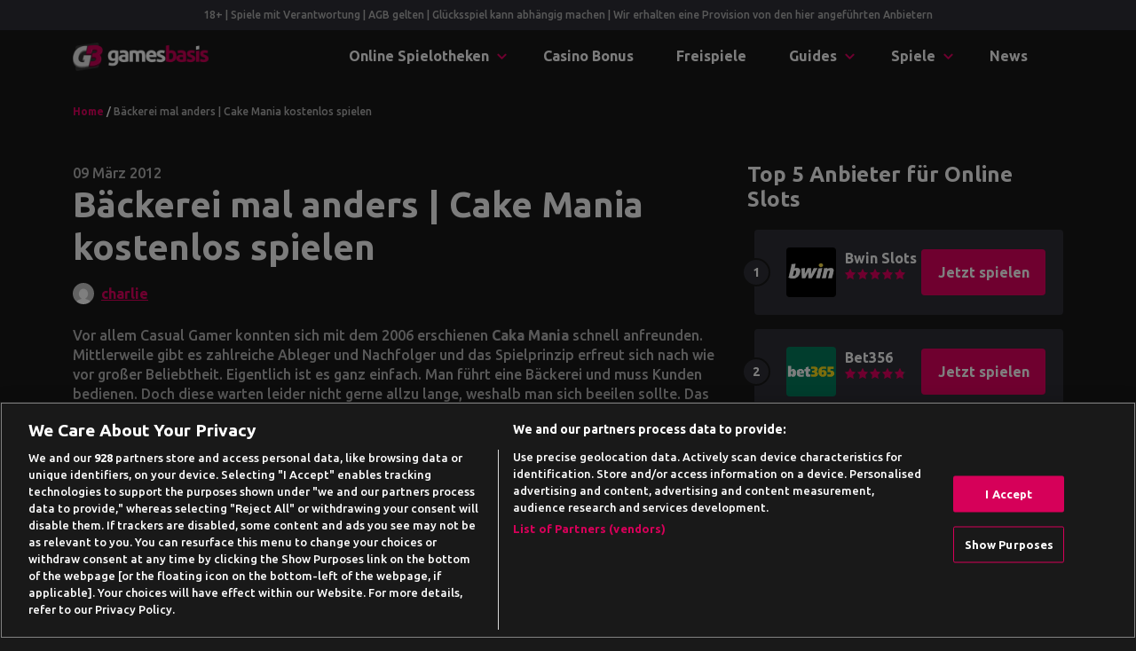

--- FILE ---
content_type: text/html; charset=UTF-8
request_url: https://www.gamesbasis.com/news/backerei-mal-anders-cake-mania-kostenlos-spielen/
body_size: 20223
content:
<!DOCTYPE html>
<html lang="de">
<head>
	<meta charset="UTF-8">
	<meta name="viewport" content="width=device-width, initial-scale=1, shrink-to-fit=no">
	<link rel="profile" href="https://gmpg.org/xfn/11">
    <!-- Google Tag Manager -->
<script>(function(w,d,s,l,i){w[l]=w[l]||[];w[l].push({'gtm.start':
            new Date().getTime(),event:'gtm.js'});var f=d.getElementsByTagName(s)[0],
        j=d.createElement(s),dl=l!='dataLayer'?'&l='+l:'';j.async=true;j.src=
        'https://www.googletagmanager.com/gtm.js?id='+i+dl + '';f.parentNode.insertBefore(j,f);
    })(window,document,'script','dataLayer', 'GTM-M3JC8MF');</script>
<!-- End Google Tag Manager -->
<script>var clicky_site_ids = clicky_site_ids || []; clicky_site_ids.push(101129323);</script>
<script async src="//static.getclicky.com/js"></script>
<meta name='robots' content='index, follow, max-image-preview:large, max-snippet:-1, max-video-preview:-1' />
	<style>img:is([sizes="auto" i], [sizes^="auto," i]) { contain-intrinsic-size: 3000px 1500px }</style>
	
	<!-- This site is optimized with the Yoast SEO plugin v26.4 - https://yoast.com/wordpress/plugins/seo/ -->
	<title>Bäckerei mal anders | Cake Mania kostenlos spielen - Gamesbasis</title>
	<meta name="description" content="Vor allem Casual Gamer konnten sich mit dem 2006 erschienen Caka Mania schnell anfreunden. Mittlerweile gibt es zahlreiche Ableger und Nachfolger und das" />
	<link rel="canonical" href="https://www.gamesbasis.com/news/backerei-mal-anders-cake-mania-kostenlos-spielen/" />
	<meta property="og:locale" content="de_DE" />
	<meta property="og:type" content="article" />
	<meta property="og:title" content="Bäckerei mal anders | Cake Mania kostenlos spielen - Gamesbasis" />
	<meta property="og:description" content="Vor allem Casual Gamer konnten sich mit dem 2006 erschienen Caka Mania schnell anfreunden. Mittlerweile gibt es zahlreiche Ableger und Nachfolger und das" />
	<meta property="og:url" content="https://www.gamesbasis.com/news/backerei-mal-anders-cake-mania-kostenlos-spielen/" />
	<meta property="og:site_name" content="Gamesbasis" />
	<meta property="article:published_time" content="2012-03-09T14:19:01+00:00" />
	<meta name="author" content="charlie" />
	<meta name="twitter:card" content="summary_large_image" />
	<meta name="twitter:label1" content="Verfasst von" />
	<meta name="twitter:data1" content="charlie" />
	<meta name="twitter:label2" content="Geschätzte Lesezeit" />
	<meta name="twitter:data2" content="1 Minute" />
	<script type="application/ld+json" class="yoast-schema-graph">{"@context":"https://schema.org","@graph":[{"@type":"NewsArticle","@id":"https://www.gamesbasis.com/news/backerei-mal-anders-cake-mania-kostenlos-spielen/#article","isPartOf":{"@id":"https://www.gamesbasis.com/news/backerei-mal-anders-cake-mania-kostenlos-spielen/"},"author":{"name":"charlie","@id":"https://www.gamesbasis.com/#/schema/person/6bc9bea99391b5b0c218e08fccfc34a0"},"headline":"Bäckerei mal anders | Cake Mania kostenlos spielen","datePublished":"2012-03-09T14:19:01+00:00","mainEntityOfPage":{"@id":"https://www.gamesbasis.com/news/backerei-mal-anders-cake-mania-kostenlos-spielen/"},"wordCount":262,"commentCount":0,"publisher":{"@id":"https://www.gamesbasis.com/#organization"},"keywords":["ähnliche Games","cake mania","Cake Mania kostenlos spielen"],"articleSection":["Spiele"],"inLanguage":"de","potentialAction":[{"@type":"CommentAction","name":"Comment","target":["https://www.gamesbasis.com/news/backerei-mal-anders-cake-mania-kostenlos-spielen/#respond"]}]},{"@type":"WebPage","@id":"https://www.gamesbasis.com/news/backerei-mal-anders-cake-mania-kostenlos-spielen/","url":"https://www.gamesbasis.com/news/backerei-mal-anders-cake-mania-kostenlos-spielen/","name":"Bäckerei mal anders | Cake Mania kostenlos spielen - Gamesbasis","isPartOf":{"@id":"https://www.gamesbasis.com/#website"},"datePublished":"2012-03-09T14:19:01+00:00","description":"Vor allem Casual Gamer konnten sich mit dem 2006 erschienen Caka Mania schnell anfreunden. Mittlerweile gibt es zahlreiche Ableger und Nachfolger und das","breadcrumb":{"@id":"https://www.gamesbasis.com/news/backerei-mal-anders-cake-mania-kostenlos-spielen/#breadcrumb"},"inLanguage":"de","potentialAction":[{"@type":"ReadAction","target":["https://www.gamesbasis.com/news/backerei-mal-anders-cake-mania-kostenlos-spielen/"]}]},{"@type":"BreadcrumbList","@id":"https://www.gamesbasis.com/news/backerei-mal-anders-cake-mania-kostenlos-spielen/#breadcrumb","itemListElement":[{"@type":"ListItem","position":1,"name":"Home","item":"https://www.gamesbasis.com/"},{"@type":"ListItem","position":2,"name":"Bäckerei mal anders | Cake Mania kostenlos spielen"}]},{"@type":"WebSite","@id":"https://www.gamesbasis.com/#website","url":"https://www.gamesbasis.com/","name":"Gamesbasis","description":"Auf der Gamesbasis findest du legendäre Spiele-Klassiker wie Tetris, Pacman oder Minesweeper, sowie die besten aktuellen Internet-Spiele, alles kostenlos. Viel Spaß beim Spielen!","publisher":{"@id":"https://www.gamesbasis.com/#organization"},"potentialAction":[{"@type":"SearchAction","target":{"@type":"EntryPoint","urlTemplate":"https://www.gamesbasis.com/?s={search_term_string}"},"query-input":{"@type":"PropertyValueSpecification","valueRequired":true,"valueName":"search_term_string"}}],"inLanguage":"de"},{"@type":"Organization","@id":"https://www.gamesbasis.com/#organization","name":"Gamesbasis","url":"https://www.gamesbasis.com/","logo":{"@type":"ImageObject","inLanguage":"de","@id":"https://www.gamesbasis.com/#/schema/logo/image/","url":"https://www.gamesbasis.com/wp-content/uploads/2021/07/logo-light.png","contentUrl":"https://www.gamesbasis.com/wp-content/uploads/2021/07/logo-light.png","width":630,"height":133,"caption":"Gamesbasis"},"image":{"@id":"https://www.gamesbasis.com/#/schema/logo/image/"}},{"@type":"Person","@id":"https://www.gamesbasis.com/#/schema/person/6bc9bea99391b5b0c218e08fccfc34a0","name":"charlie","image":{"@type":"ImageObject","inLanguage":"de","@id":"https://www.gamesbasis.com/#/schema/person/image/","url":"https://secure.gravatar.com/avatar/dfb9b20a64f9005e29383ba6e857341f043b05cf6cbfd8ab08d0c30205c09cbe?s=96&d=mm&r=g","contentUrl":"https://secure.gravatar.com/avatar/dfb9b20a64f9005e29383ba6e857341f043b05cf6cbfd8ab08d0c30205c09cbe?s=96&d=mm&r=g","caption":"charlie"},"description":"Lorem ipsum dolor sit amet, consectetur adipiscing elit. Vestibulum mi eros, gravida eget eros vel, ullamcorper scelerisque leo. Donec vehicula velit nulla, id ullamcorper sapien tincidunt sit amet. Quisque et congue leo. Integer at justo maximus, lacinia risus id, faucibus."}]}</script>
	<!-- / Yoast SEO plugin. -->


<link rel='dns-prefetch' href='//fonts.googleapis.com' />
<script type="text/javascript">
/* <![CDATA[ */
window._wpemojiSettings = {"baseUrl":"https:\/\/s.w.org\/images\/core\/emoji\/16.0.1\/72x72\/","ext":".png","svgUrl":"https:\/\/s.w.org\/images\/core\/emoji\/16.0.1\/svg\/","svgExt":".svg","source":{"concatemoji":"https:\/\/www.gamesbasis.com\/wp-includes\/js\/wp-emoji-release.min.js?ver=46bacec360d95b873c96ade8454408a5"}};
/*! This file is auto-generated */
!function(s,n){var o,i,e;function c(e){try{var t={supportTests:e,timestamp:(new Date).valueOf()};sessionStorage.setItem(o,JSON.stringify(t))}catch(e){}}function p(e,t,n){e.clearRect(0,0,e.canvas.width,e.canvas.height),e.fillText(t,0,0);var t=new Uint32Array(e.getImageData(0,0,e.canvas.width,e.canvas.height).data),a=(e.clearRect(0,0,e.canvas.width,e.canvas.height),e.fillText(n,0,0),new Uint32Array(e.getImageData(0,0,e.canvas.width,e.canvas.height).data));return t.every(function(e,t){return e===a[t]})}function u(e,t){e.clearRect(0,0,e.canvas.width,e.canvas.height),e.fillText(t,0,0);for(var n=e.getImageData(16,16,1,1),a=0;a<n.data.length;a++)if(0!==n.data[a])return!1;return!0}function f(e,t,n,a){switch(t){case"flag":return n(e,"\ud83c\udff3\ufe0f\u200d\u26a7\ufe0f","\ud83c\udff3\ufe0f\u200b\u26a7\ufe0f")?!1:!n(e,"\ud83c\udde8\ud83c\uddf6","\ud83c\udde8\u200b\ud83c\uddf6")&&!n(e,"\ud83c\udff4\udb40\udc67\udb40\udc62\udb40\udc65\udb40\udc6e\udb40\udc67\udb40\udc7f","\ud83c\udff4\u200b\udb40\udc67\u200b\udb40\udc62\u200b\udb40\udc65\u200b\udb40\udc6e\u200b\udb40\udc67\u200b\udb40\udc7f");case"emoji":return!a(e,"\ud83e\udedf")}return!1}function g(e,t,n,a){var r="undefined"!=typeof WorkerGlobalScope&&self instanceof WorkerGlobalScope?new OffscreenCanvas(300,150):s.createElement("canvas"),o=r.getContext("2d",{willReadFrequently:!0}),i=(o.textBaseline="top",o.font="600 32px Arial",{});return e.forEach(function(e){i[e]=t(o,e,n,a)}),i}function t(e){var t=s.createElement("script");t.src=e,t.defer=!0,s.head.appendChild(t)}"undefined"!=typeof Promise&&(o="wpEmojiSettingsSupports",i=["flag","emoji"],n.supports={everything:!0,everythingExceptFlag:!0},e=new Promise(function(e){s.addEventListener("DOMContentLoaded",e,{once:!0})}),new Promise(function(t){var n=function(){try{var e=JSON.parse(sessionStorage.getItem(o));if("object"==typeof e&&"number"==typeof e.timestamp&&(new Date).valueOf()<e.timestamp+604800&&"object"==typeof e.supportTests)return e.supportTests}catch(e){}return null}();if(!n){if("undefined"!=typeof Worker&&"undefined"!=typeof OffscreenCanvas&&"undefined"!=typeof URL&&URL.createObjectURL&&"undefined"!=typeof Blob)try{var e="postMessage("+g.toString()+"("+[JSON.stringify(i),f.toString(),p.toString(),u.toString()].join(",")+"));",a=new Blob([e],{type:"text/javascript"}),r=new Worker(URL.createObjectURL(a),{name:"wpTestEmojiSupports"});return void(r.onmessage=function(e){c(n=e.data),r.terminate(),t(n)})}catch(e){}c(n=g(i,f,p,u))}t(n)}).then(function(e){for(var t in e)n.supports[t]=e[t],n.supports.everything=n.supports.everything&&n.supports[t],"flag"!==t&&(n.supports.everythingExceptFlag=n.supports.everythingExceptFlag&&n.supports[t]);n.supports.everythingExceptFlag=n.supports.everythingExceptFlag&&!n.supports.flag,n.DOMReady=!1,n.readyCallback=function(){n.DOMReady=!0}}).then(function(){return e}).then(function(){var e;n.supports.everything||(n.readyCallback(),(e=n.source||{}).concatemoji?t(e.concatemoji):e.wpemoji&&e.twemoji&&(t(e.twemoji),t(e.wpemoji)))}))}((window,document),window._wpemojiSettings);
/* ]]> */
</script>
<style id='wp-emoji-styles-inline-css' type='text/css'>

	img.wp-smiley, img.emoji {
		display: inline !important;
		border: none !important;
		box-shadow: none !important;
		height: 1em !important;
		width: 1em !important;
		margin: 0 0.07em !important;
		vertical-align: -0.1em !important;
		background: none !important;
		padding: 0 !important;
	}
</style>
<link rel='stylesheet' id='wp-block-library-css' href='https://www.gamesbasis.com/wp-includes/css/dist/block-library/style.min.css?ver=46bacec360d95b873c96ade8454408a5' type='text/css' media='all' />
<style id='classic-theme-styles-inline-css' type='text/css'>
/*! This file is auto-generated */
.wp-block-button__link{color:#fff;background-color:#32373c;border-radius:9999px;box-shadow:none;text-decoration:none;padding:calc(.667em + 2px) calc(1.333em + 2px);font-size:1.125em}.wp-block-file__button{background:#32373c;color:#fff;text-decoration:none}
</style>
<link rel='stylesheet' id='bc-theme-style-css' href='https://www.gamesbasis.com/wp-content/mu-plugins/bc-theme-blocks-and-patterns/build/style-index.css?ver=46bacec360d95b873c96ade8454408a5' type='text/css' media='all' />
<style id='global-styles-inline-css' type='text/css'>
:root{--wp--preset--aspect-ratio--square: 1;--wp--preset--aspect-ratio--4-3: 4/3;--wp--preset--aspect-ratio--3-4: 3/4;--wp--preset--aspect-ratio--3-2: 3/2;--wp--preset--aspect-ratio--2-3: 2/3;--wp--preset--aspect-ratio--16-9: 16/9;--wp--preset--aspect-ratio--9-16: 9/16;--wp--preset--color--black: #000000;--wp--preset--color--cyan-bluish-gray: #abb8c3;--wp--preset--color--white: #ffffff;--wp--preset--color--pale-pink: #f78da7;--wp--preset--color--vivid-red: #cf2e2e;--wp--preset--color--luminous-vivid-orange: #ff6900;--wp--preset--color--luminous-vivid-amber: #fcb900;--wp--preset--color--light-green-cyan: #7bdcb5;--wp--preset--color--vivid-green-cyan: #00d084;--wp--preset--color--pale-cyan-blue: #8ed1fc;--wp--preset--color--vivid-cyan-blue: #0693e3;--wp--preset--color--vivid-purple: #9b51e0;--wp--preset--gradient--vivid-cyan-blue-to-vivid-purple: linear-gradient(135deg,rgba(6,147,227,1) 0%,rgb(155,81,224) 100%);--wp--preset--gradient--light-green-cyan-to-vivid-green-cyan: linear-gradient(135deg,rgb(122,220,180) 0%,rgb(0,208,130) 100%);--wp--preset--gradient--luminous-vivid-amber-to-luminous-vivid-orange: linear-gradient(135deg,rgba(252,185,0,1) 0%,rgba(255,105,0,1) 100%);--wp--preset--gradient--luminous-vivid-orange-to-vivid-red: linear-gradient(135deg,rgba(255,105,0,1) 0%,rgb(207,46,46) 100%);--wp--preset--gradient--very-light-gray-to-cyan-bluish-gray: linear-gradient(135deg,rgb(238,238,238) 0%,rgb(169,184,195) 100%);--wp--preset--gradient--cool-to-warm-spectrum: linear-gradient(135deg,rgb(74,234,220) 0%,rgb(151,120,209) 20%,rgb(207,42,186) 40%,rgb(238,44,130) 60%,rgb(251,105,98) 80%,rgb(254,248,76) 100%);--wp--preset--gradient--blush-light-purple: linear-gradient(135deg,rgb(255,206,236) 0%,rgb(152,150,240) 100%);--wp--preset--gradient--blush-bordeaux: linear-gradient(135deg,rgb(254,205,165) 0%,rgb(254,45,45) 50%,rgb(107,0,62) 100%);--wp--preset--gradient--luminous-dusk: linear-gradient(135deg,rgb(255,203,112) 0%,rgb(199,81,192) 50%,rgb(65,88,208) 100%);--wp--preset--gradient--pale-ocean: linear-gradient(135deg,rgb(255,245,203) 0%,rgb(182,227,212) 50%,rgb(51,167,181) 100%);--wp--preset--gradient--electric-grass: linear-gradient(135deg,rgb(202,248,128) 0%,rgb(113,206,126) 100%);--wp--preset--gradient--midnight: linear-gradient(135deg,rgb(2,3,129) 0%,rgb(40,116,252) 100%);--wp--preset--font-size--small: 13px;--wp--preset--font-size--medium: 20px;--wp--preset--font-size--large: 36px;--wp--preset--font-size--x-large: 42px;--wp--preset--spacing--20: 0.44rem;--wp--preset--spacing--30: 0.67rem;--wp--preset--spacing--40: 1rem;--wp--preset--spacing--50: 1.5rem;--wp--preset--spacing--60: 2.25rem;--wp--preset--spacing--70: 3.38rem;--wp--preset--spacing--80: 5.06rem;--wp--preset--shadow--natural: 6px 6px 9px rgba(0, 0, 0, 0.2);--wp--preset--shadow--deep: 12px 12px 50px rgba(0, 0, 0, 0.4);--wp--preset--shadow--sharp: 6px 6px 0px rgba(0, 0, 0, 0.2);--wp--preset--shadow--outlined: 6px 6px 0px -3px rgba(255, 255, 255, 1), 6px 6px rgba(0, 0, 0, 1);--wp--preset--shadow--crisp: 6px 6px 0px rgba(0, 0, 0, 1);}:where(.is-layout-flex){gap: 0.5em;}:where(.is-layout-grid){gap: 0.5em;}body .is-layout-flex{display: flex;}.is-layout-flex{flex-wrap: wrap;align-items: center;}.is-layout-flex > :is(*, div){margin: 0;}body .is-layout-grid{display: grid;}.is-layout-grid > :is(*, div){margin: 0;}:where(.wp-block-columns.is-layout-flex){gap: 2em;}:where(.wp-block-columns.is-layout-grid){gap: 2em;}:where(.wp-block-post-template.is-layout-flex){gap: 1.25em;}:where(.wp-block-post-template.is-layout-grid){gap: 1.25em;}.has-black-color{color: var(--wp--preset--color--black) !important;}.has-cyan-bluish-gray-color{color: var(--wp--preset--color--cyan-bluish-gray) !important;}.has-white-color{color: var(--wp--preset--color--white) !important;}.has-pale-pink-color{color: var(--wp--preset--color--pale-pink) !important;}.has-vivid-red-color{color: var(--wp--preset--color--vivid-red) !important;}.has-luminous-vivid-orange-color{color: var(--wp--preset--color--luminous-vivid-orange) !important;}.has-luminous-vivid-amber-color{color: var(--wp--preset--color--luminous-vivid-amber) !important;}.has-light-green-cyan-color{color: var(--wp--preset--color--light-green-cyan) !important;}.has-vivid-green-cyan-color{color: var(--wp--preset--color--vivid-green-cyan) !important;}.has-pale-cyan-blue-color{color: var(--wp--preset--color--pale-cyan-blue) !important;}.has-vivid-cyan-blue-color{color: var(--wp--preset--color--vivid-cyan-blue) !important;}.has-vivid-purple-color{color: var(--wp--preset--color--vivid-purple) !important;}.has-black-background-color{background-color: var(--wp--preset--color--black) !important;}.has-cyan-bluish-gray-background-color{background-color: var(--wp--preset--color--cyan-bluish-gray) !important;}.has-white-background-color{background-color: var(--wp--preset--color--white) !important;}.has-pale-pink-background-color{background-color: var(--wp--preset--color--pale-pink) !important;}.has-vivid-red-background-color{background-color: var(--wp--preset--color--vivid-red) !important;}.has-luminous-vivid-orange-background-color{background-color: var(--wp--preset--color--luminous-vivid-orange) !important;}.has-luminous-vivid-amber-background-color{background-color: var(--wp--preset--color--luminous-vivid-amber) !important;}.has-light-green-cyan-background-color{background-color: var(--wp--preset--color--light-green-cyan) !important;}.has-vivid-green-cyan-background-color{background-color: var(--wp--preset--color--vivid-green-cyan) !important;}.has-pale-cyan-blue-background-color{background-color: var(--wp--preset--color--pale-cyan-blue) !important;}.has-vivid-cyan-blue-background-color{background-color: var(--wp--preset--color--vivid-cyan-blue) !important;}.has-vivid-purple-background-color{background-color: var(--wp--preset--color--vivid-purple) !important;}.has-black-border-color{border-color: var(--wp--preset--color--black) !important;}.has-cyan-bluish-gray-border-color{border-color: var(--wp--preset--color--cyan-bluish-gray) !important;}.has-white-border-color{border-color: var(--wp--preset--color--white) !important;}.has-pale-pink-border-color{border-color: var(--wp--preset--color--pale-pink) !important;}.has-vivid-red-border-color{border-color: var(--wp--preset--color--vivid-red) !important;}.has-luminous-vivid-orange-border-color{border-color: var(--wp--preset--color--luminous-vivid-orange) !important;}.has-luminous-vivid-amber-border-color{border-color: var(--wp--preset--color--luminous-vivid-amber) !important;}.has-light-green-cyan-border-color{border-color: var(--wp--preset--color--light-green-cyan) !important;}.has-vivid-green-cyan-border-color{border-color: var(--wp--preset--color--vivid-green-cyan) !important;}.has-pale-cyan-blue-border-color{border-color: var(--wp--preset--color--pale-cyan-blue) !important;}.has-vivid-cyan-blue-border-color{border-color: var(--wp--preset--color--vivid-cyan-blue) !important;}.has-vivid-purple-border-color{border-color: var(--wp--preset--color--vivid-purple) !important;}.has-vivid-cyan-blue-to-vivid-purple-gradient-background{background: var(--wp--preset--gradient--vivid-cyan-blue-to-vivid-purple) !important;}.has-light-green-cyan-to-vivid-green-cyan-gradient-background{background: var(--wp--preset--gradient--light-green-cyan-to-vivid-green-cyan) !important;}.has-luminous-vivid-amber-to-luminous-vivid-orange-gradient-background{background: var(--wp--preset--gradient--luminous-vivid-amber-to-luminous-vivid-orange) !important;}.has-luminous-vivid-orange-to-vivid-red-gradient-background{background: var(--wp--preset--gradient--luminous-vivid-orange-to-vivid-red) !important;}.has-very-light-gray-to-cyan-bluish-gray-gradient-background{background: var(--wp--preset--gradient--very-light-gray-to-cyan-bluish-gray) !important;}.has-cool-to-warm-spectrum-gradient-background{background: var(--wp--preset--gradient--cool-to-warm-spectrum) !important;}.has-blush-light-purple-gradient-background{background: var(--wp--preset--gradient--blush-light-purple) !important;}.has-blush-bordeaux-gradient-background{background: var(--wp--preset--gradient--blush-bordeaux) !important;}.has-luminous-dusk-gradient-background{background: var(--wp--preset--gradient--luminous-dusk) !important;}.has-pale-ocean-gradient-background{background: var(--wp--preset--gradient--pale-ocean) !important;}.has-electric-grass-gradient-background{background: var(--wp--preset--gradient--electric-grass) !important;}.has-midnight-gradient-background{background: var(--wp--preset--gradient--midnight) !important;}.has-small-font-size{font-size: var(--wp--preset--font-size--small) !important;}.has-medium-font-size{font-size: var(--wp--preset--font-size--medium) !important;}.has-large-font-size{font-size: var(--wp--preset--font-size--large) !important;}.has-x-large-font-size{font-size: var(--wp--preset--font-size--x-large) !important;}
:where(.wp-block-post-template.is-layout-flex){gap: 1.25em;}:where(.wp-block-post-template.is-layout-grid){gap: 1.25em;}
:where(.wp-block-columns.is-layout-flex){gap: 2em;}:where(.wp-block-columns.is-layout-grid){gap: 2em;}
:root :where(.wp-block-pullquote){font-size: 1.5em;line-height: 1.6;}
</style>
<link rel='stylesheet' id='bc-page-blocker-css' href='https://www.gamesbasis.com/wp-content/plugins/bc-page-blocker/assets/public/dist/css/public.min.css?ver=1.6.0' type='text/css' media='all' />
<link rel='stylesheet' id='mabel-wheel-of-fortune-css' href='https://www.gamesbasis.com/wp-content/plugins/mabel-wheel-of-fortune/public/css/public.min.css?ver=4.3' type='text/css' media='all' />
<link rel='stylesheet' id='bcb-style-css' href='https://www.gamesbasis.com/wp-content/plugins/bc-blocks/assets/public/dist/blocks.min.css?ver=46bacec360d95b873c96ade8454408a5' type='text/css' media='all' />
<link rel='stylesheet' id='child-bc_core-styles-css' href='https://www.gamesbasis.com/wp-content/themes/child-theme/assets/public/dist/css/child-theme.min.css?ver=1747294085' type='text/css' media='all' />
<link rel='stylesheet' id='child-google-fonts-css' href='https://fonts.googleapis.com/css2?family=Ubuntu%3Awght%40500%3B700&#038;display=swap&#038;ver=46bacec360d95b873c96ade8454408a5' type='text/css' media='all' />
<link rel='stylesheet' id='bc-compliance-public-styles-css' href='https://www.gamesbasis.com/wp-content/plugins/bc-compliance/assets/public/dist/css/public.min.css?ver=3.12.0' type='text/css' media='all' />
<script type="text/javascript" id="bc-utility-blocks-data-js-extra">
/* <![CDATA[ */
var bcUtilityBlocksData = {"ajaxUrl":"https:\/\/www.gamesbasis.com\/wp-admin\/admin-ajax.php"};
/* ]]> */
</script>
<script type="text/javascript" id="bc-page-blocker-js-extra">
/* <![CDATA[ */
var _bcpb = {"ajaxUrl":"https:\/\/www.gamesbasis.com\/wp-admin\/admin-ajax.php","action":"bc-page-blocker_do_shortcode","version":"1.6.0","jsonPath":"https:\/\/www.gamesbasis.com\/wp-content\/uploads\/bc-page-blocker-data\/bcpb-data.json","noBlock":""};
/* ]]> */
</script>
<script type="text/javascript" src="https://www.gamesbasis.com/wp-content/plugins/bc-page-blocker/assets/public/dist/js/public.min.js?ver=1.6.0" id="bc-page-blocker-js"></script>
<link rel="https://api.w.org/" href="https://www.gamesbasis.com/wp-json/" /><link rel="alternate" title="JSON" type="application/json" href="https://www.gamesbasis.com/wp-json/wp/v2/posts/1392" /><link rel="EditURI" type="application/rsd+xml" title="RSD" href="https://www.gamesbasis.com/xmlrpc.php?rsd" />

<link rel='shortlink' href='https://www.gamesbasis.com/?p=1392' />
<link rel="alternate" title="oEmbed (JSON)" type="application/json+oembed" href="https://www.gamesbasis.com/wp-json/oembed/1.0/embed?url=https%3A%2F%2Fwww.gamesbasis.com%2Fnews%2Fbackerei-mal-anders-cake-mania-kostenlos-spielen%2F" />
<link rel="alternate" title="oEmbed (XML)" type="text/xml+oembed" href="https://www.gamesbasis.com/wp-json/oembed/1.0/embed?url=https%3A%2F%2Fwww.gamesbasis.com%2Fnews%2Fbackerei-mal-anders-cake-mania-kostenlos-spielen%2F&#038;format=xml" />
<link rel="manifest" href="https://www.gamesbasis.com/manifest.json"><meta name="mobile-web-app-capable" content="yes">
<meta name="apple-mobile-web-app-capable" content="yes">
<meta name="apple-mobile-web-app-title" content="Gamesbasis - Auf der Gamesbasis findest du legendäre Spiele-Klassiker wie Tetris, Pacman oder Minesweeper, sowie die besten aktuellen Internet-Spiele, alles kostenlos. Viel Spaß beim Spielen!">
<noscript><style>.lazyload[data-src]{display:none !important;}</style></noscript><style>.lazyload{background-image:none !important;}.lazyload:before{background-image:none !important;}</style><style>.wp-block-gallery.is-cropped .blocks-gallery-item picture{height:100%;width:100%;}</style><link rel="icon" href="https://www.gamesbasis.com/wp-content/uploads/2021/08/favicon-light-91x91.png" sizes="32x32" />
<link rel="icon" href="https://www.gamesbasis.com/wp-content/uploads/2021/08/favicon-light-300x300.png" sizes="192x192" />
<link rel="apple-touch-icon" href="https://www.gamesbasis.com/wp-content/uploads/2021/08/favicon-light-300x300.png" />
<meta name="msapplication-TileImage" content="https://www.gamesbasis.com/wp-content/uploads/2021/08/favicon-light-300x300.png" />
		<style type="text/css" id="wp-custom-css">
			.bcb-cta-1 {
    margin-bottom: -1rem;
}

.bcb-one-operator div.bcb-operator-lists-4__header__test
 { 
	 font-size: 120%; 
}


.wp-block-button a:hover {
	color: #fff;
}

.wp-block-image {
	text-align: center;
	    font-size: small;
		    padding-top: 8px;
	padding-bottom: 8px;
	color: #b2b2b2;
}

.wp-block-image img {
	border-radius: 0.5rem;
}



.wp-block-table td, .wp-block-table th {
	border: 0;
}

.striped-table a {
		color: #e0005f;
font-weight: 700;
}

.bonus-table {
margin-bottom: 8px;
}

.bonus-table a {
		color: #e0005f;
font-weight: 700;
}

.striped-table a:hover {
  text-decoration: underline;
}


.bonus-table a:hover {
  text-decoration: underline;
}

#right-sidebar {
	align-self: flex-start;
}

/* New Pattern CSS */

.flag-img {
	height:16px!important
	
}

.c-bonus-code.btn-reveal .bcb-bonus-input.blur-code {
	color:white
}

.terms-text { 
font-size:8px;
color:#CCCDD6 }		</style>
		        <style type="text/css">
        @media only screen and (min-width: 992px){
            .mobile-navbar{display:none;}
            .desktop-navbar{display: block;}
        }
        @media only screen and (max-width: 992px){
            .single-navbar .navbar-brand{order:1;}
            .single-navbar .btn-group{order:2;}
            .single-navbar #navbarNavDropdown{order:3;}
        }
    </style>
</head>

<body class="wp-singular post-template-default single single-post postid-1392 single-format-standard wp-custom-logo wp-theme-wp-theme-bc-core wp-child-theme-child-theme catId-11 group-blog compliance--de-com">
<!-- Google Tag Manager (noscript) -->
<noscript><iframe src="https://www.googletagmanager.com/ns.html?id=GTM-M3JC8MF"
height="0" width="0" style="display:none;visibility:hidden"></iframe></noscript>
<!-- End Google Tag Manager (noscript) -->



<div class="site" id="page">
    <!-- ******************* Custom Compliance Header ******************* -->
    <div class="gb-header-compliance w-100 p-2 text-center">
        <div class="container">
            <span class="col-12">
                <div class="bc-compliance-header-shortcode"><div class="bc-compliance__element bc-compliance__element--text">18+ | Spiele mit Verantwortung | AGB gelten | Glücksspiel kann abhängig machen | Wir erhalten eine Provision von den hier angeführten Anbietern</div></div>            </span>
        </div>
    </div>

	<!-- ******************* The Navbar Area ******************* -->
	<div id="wrapper-navbar" itemscope itemtype="http://schema.org/WebSite">

		<a class="skip-link sr-only sr-only-focusable" href="#content">Zum Inhalt springen</a>

        <div class="main-site-navigation">
            <nav class="navbar navbar-expand-lg navbar-dark single-navbar">

        <div class="container">
    
        <!-- Your site title as branding in the menu -->
        <a href="https://www.gamesbasis.com/" class="navbar-brand custom-logo-link" rel="home"><picture><source  sizes='(max-width: 630px) 100vw, 630px' type="image/webp" data-srcset="https://www.gamesbasis.com/wp-content/uploads/2021/07/logo-light.png.webp 630w, https://www.gamesbasis.com/wp-content/uploads/2021/07/logo-light-516x109.png.webp 516w, https://www.gamesbasis.com/wp-content/uploads/2021/07/logo-light-416x88.png.webp 416w, https://www.gamesbasis.com/wp-content/uploads/2021/07/logo-light-196x41.png.webp 196w, https://www.gamesbasis.com/wp-content/uploads/2021/07/logo-light-300x63.png.webp 300w"><img width="630" height="133" src="[data-uri]" class="img-fluid lazyload" alt="Gamesbasis" decoding="async" fetchpriority="high"   data-eio="p" data-src="https://www.gamesbasis.com/wp-content/uploads/2021/07/logo-light.png" data-srcset="https://www.gamesbasis.com/wp-content/uploads/2021/07/logo-light.png 630w, https://www.gamesbasis.com/wp-content/uploads/2021/07/logo-light-516x109.png 516w, https://www.gamesbasis.com/wp-content/uploads/2021/07/logo-light-416x88.png 416w, https://www.gamesbasis.com/wp-content/uploads/2021/07/logo-light-196x41.png 196w, https://www.gamesbasis.com/wp-content/uploads/2021/07/logo-light-300x63.png 300w" data-sizes="auto" data-eio-rwidth="630" data-eio-rheight="133" /></picture><noscript><img width="630" height="133" src="https://www.gamesbasis.com/wp-content/uploads/2021/07/logo-light.png" class="img-fluid" alt="Gamesbasis" decoding="async" fetchpriority="high" srcset="https://www.gamesbasis.com/wp-content/uploads/2021/07/logo-light.png 630w, https://www.gamesbasis.com/wp-content/uploads/2021/07/logo-light-516x109.png 516w, https://www.gamesbasis.com/wp-content/uploads/2021/07/logo-light-416x88.png 416w, https://www.gamesbasis.com/wp-content/uploads/2021/07/logo-light-196x41.png 196w, https://www.gamesbasis.com/wp-content/uploads/2021/07/logo-light-300x63.png 300w" sizes="(max-width: 630px) 100vw, 630px" data-eio="l" /></noscript></a>        <!-- end custom logo -->

        <!-- The WordPress Menu goes here -->
        <div id="navbarNavDropdown" class="collapse navbar-collapse collapse-on-hover"><ul id="main-menu" class="navbar-nav ms-auto"><li itemscope="itemscope" itemtype="https://www.schema.org/SiteNavigationElement" id="menu-item-7109" class="menu-item menu-item-type-post_type menu-item-object-page menu-item-has-children dropdown menu-item-7109 nav-item"><a title="Online Spielotheken" href="https://www.gamesbasis.com/online-spielotheken/" class="nav-link" id="menu-item-dropdown-7109">Online Spielotheken</a><a  class="btn dropdown-toggle" type="button" data-bs-toggle="dropdown" class="dropdown-toggle" aria-haspopup="true" aria-expanded="false" href="#"></a>
<ul class="dropdown-menu depth-0" aria-labelledby="menu-item-dropdown-7109" role="menu">
	<li itemscope="itemscope" itemtype="https://www.schema.org/SiteNavigationElement" id="menu-item-9848" class="menu-item menu-item-type-post_type menu-item-object-page menu-item-9848 nav-item"><a title="Bwin Slots" href="https://www.gamesbasis.com/online-spielotheken/bwin-slots/" class="nav-link">Bwin Slots</a></li>
	<li itemscope="itemscope" itemtype="https://www.schema.org/SiteNavigationElement" id="menu-item-18277" class="menu-item menu-item-type-post_type menu-item-object-page menu-item-18277 nav-item"><a title="Bet365 Slots" href="https://www.gamesbasis.com/online-spielotheken/bet365-slots/" class="nav-link">Bet365 Slots</a></li>
	<li itemscope="itemscope" itemtype="https://www.schema.org/SiteNavigationElement" id="menu-item-18436" class="menu-item menu-item-type-post_type menu-item-object-page menu-item-18436 nav-item"><a title="Novoline" href="https://www.gamesbasis.com/online-spielotheken/novoline-de/" class="nav-link">Novoline</a></li>
	<li itemscope="itemscope" itemtype="https://www.schema.org/SiteNavigationElement" id="menu-item-9852" class="menu-item menu-item-type-post_type menu-item-object-page menu-item-9852 nav-item"><a title="StarGames" href="https://www.gamesbasis.com/online-spielotheken/stargames/" class="nav-link">StarGames</a></li>
	<li itemscope="itemscope" itemtype="https://www.schema.org/SiteNavigationElement" id="menu-item-10327" class="menu-item menu-item-type-post_type menu-item-object-page menu-item-10327 nav-item"><a title="Wunderino" href="https://www.gamesbasis.com/online-spielotheken/wunderino/" class="nav-link">Wunderino</a></li>
	<li itemscope="itemscope" itemtype="https://www.schema.org/SiteNavigationElement" id="menu-item-18148" class="menu-item menu-item-type-post_type menu-item-object-page menu-item-18148 nav-item"><a title="Merkur Slots" href="https://www.gamesbasis.com/online-spielotheken/merkur-spiel/" class="nav-link">Merkur Slots</a></li>
	<li itemscope="itemscope" itemtype="https://www.schema.org/SiteNavigationElement" id="menu-item-19275" class="menu-item menu-item-type-post_type menu-item-object-page menu-item-19275 nav-item"><a title="Interwetten" href="https://www.gamesbasis.com/online-spielotheken/interwetten/" class="nav-link">Interwetten</a></li>
	<li itemscope="itemscope" itemtype="https://www.schema.org/SiteNavigationElement" id="menu-item-9851" class="menu-item menu-item-type-post_type menu-item-object-page menu-item-9851 nav-item"><a title="Lapalingo" href="https://www.gamesbasis.com/online-spielotheken/lapalingo/" class="nav-link">Lapalingo</a></li>
	<li itemscope="itemscope" itemtype="https://www.schema.org/SiteNavigationElement" id="menu-item-10215" class="menu-item menu-item-type-post_type menu-item-object-page menu-item-10215 nav-item"><a title="LeoVegas" href="https://www.gamesbasis.com/online-spielotheken/leovegas/" class="nav-link">LeoVegas</a></li>
	<li itemscope="itemscope" itemtype="https://www.schema.org/SiteNavigationElement" id="menu-item-14021" class="menu-item menu-item-type-post_type menu-item-object-page menu-item-14021 nav-item"><a title="Wildz" href="https://www.gamesbasis.com/online-spielotheken/wildz/" class="nav-link">Wildz</a></li>
	<li itemscope="itemscope" itemtype="https://www.schema.org/SiteNavigationElement" id="menu-item-12286" class="menu-item menu-item-type-post_type menu-item-object-page menu-item-12286 nav-item"><a title="SlotMagie" href="https://www.gamesbasis.com/online-spielotheken/slotmagie/" class="nav-link">SlotMagie</a></li>
	<li itemscope="itemscope" itemtype="https://www.schema.org/SiteNavigationElement" id="menu-item-15079" class="menu-item menu-item-type-post_type menu-item-object-page menu-item-15079 nav-item"><a title="Jokerstar" href="https://www.gamesbasis.com/online-spielotheken/jokerstar/" class="nav-link">Jokerstar</a></li>
	<li itemscope="itemscope" itemtype="https://www.schema.org/SiteNavigationElement" id="menu-item-19585" class="menu-item menu-item-type-post_type menu-item-object-page menu-item-19585 nav-item"><a title="Knightslots" href="https://www.gamesbasis.com/online-spielotheken/knightslots/" class="nav-link">Knightslots</a></li>
	<li itemscope="itemscope" itemtype="https://www.schema.org/SiteNavigationElement" id="menu-item-14804" class="menu-item menu-item-type-post_type menu-item-object-page menu-item-14804 nav-item"><a title="Lord Lucky" href="https://www.gamesbasis.com/online-spielotheken/lord-lucky/" class="nav-link">Lord Lucky</a></li>
	<li itemscope="itemscope" itemtype="https://www.schema.org/SiteNavigationElement" id="menu-item-15114" class="menu-item menu-item-type-post_type menu-item-object-page menu-item-15114 nav-item"><a title="JackpotPiraten" href="https://www.gamesbasis.com/online-spielotheken/jackpotpiraten/" class="nav-link">JackpotPiraten</a></li>
	<li itemscope="itemscope" itemtype="https://www.schema.org/SiteNavigationElement" id="menu-item-15115" class="menu-item menu-item-type-post_type menu-item-object-page menu-item-15115 nav-item"><a title="BingBong" href="https://www.gamesbasis.com/online-spielotheken/bingbong/" class="nav-link">BingBong</a></li>
	<li itemscope="itemscope" itemtype="https://www.schema.org/SiteNavigationElement" id="menu-item-9845" class="menu-item menu-item-type-post_type menu-item-object-page menu-item-9845 nav-item"><a title="DrückGlück" href="https://www.gamesbasis.com/online-spielotheken/drueckglueck/" class="nav-link">DrückGlück</a></li>
	<li itemscope="itemscope" itemtype="https://www.schema.org/SiteNavigationElement" id="menu-item-14805" class="menu-item menu-item-type-post_type menu-item-object-page menu-item-14805 nav-item"><a title="Swift Spiele" href="https://www.gamesbasis.com/online-spielotheken/swift-spiele/" class="nav-link">Swift Spiele</a></li>
</ul>
</li>
<li itemscope="itemscope" itemtype="https://www.schema.org/SiteNavigationElement" id="menu-item-7104" class="menu-item menu-item-type-post_type menu-item-object-page menu-item-7104 nav-item"><a title="Casino Bonus" href="https://www.gamesbasis.com/bonus/" class="nav-link">Casino Bonus</a></li>
<li itemscope="itemscope" itemtype="https://www.schema.org/SiteNavigationElement" id="menu-item-13710" class="menu-item menu-item-type-post_type menu-item-object-page menu-item-13710 nav-item"><a title="Freispiele" href="https://www.gamesbasis.com/freispiele/" class="nav-link">Freispiele</a></li>
<li itemscope="itemscope" itemtype="https://www.schema.org/SiteNavigationElement" id="menu-item-18524" class="menu-item menu-item-type-custom menu-item-object-custom menu-item-has-children dropdown menu-item-18524 nav-item"><a title="Guides" href="#" class="nav-link" id="menu-item-dropdown-18524">Guides</a><a  class="btn dropdown-toggle" type="button" data-bs-toggle="dropdown" class="dropdown-toggle" aria-haspopup="true" aria-expanded="false" href="#"></a>
<ul class="dropdown-menu depth-0" aria-labelledby="menu-item-dropdown-18524" role="menu">
	<li itemscope="itemscope" itemtype="https://www.schema.org/SiteNavigationElement" id="menu-item-18525" class="menu-item menu-item-type-post_type menu-item-object-page menu-item-18525 nav-item"><a title="Beste Online Casinos" href="https://www.gamesbasis.com/beste-online-casinos/" class="nav-link">Beste Online Casinos</a></li>
	<li itemscope="itemscope" itemtype="https://www.schema.org/SiteNavigationElement" id="menu-item-18530" class="menu-item menu-item-type-post_type menu-item-object-page menu-item-18530 nav-item"><a title="Casinos mit 1 Euro Einzahlung" href="https://www.gamesbasis.com/casinos-mit-1-euro-einzahlung/" class="nav-link">Casinos mit 1 Euro Einzahlung</a></li>
	<li itemscope="itemscope" itemtype="https://www.schema.org/SiteNavigationElement" id="menu-item-18531" class="menu-item menu-item-type-post_type menu-item-object-page menu-item-18531 nav-item"><a title="Slots mit hoher RTP" href="https://www.gamesbasis.com/auszahlungsquote/" class="nav-link">Slots mit hoher RTP</a></li>
	<li itemscope="itemscope" itemtype="https://www.schema.org/SiteNavigationElement" id="menu-item-18527" class="menu-item menu-item-type-post_type menu-item-object-page menu-item-18527 nav-item"><a title="PayPal Casinos" href="https://www.gamesbasis.com/paypal-slots/" class="nav-link">PayPal Casinos</a></li>
	<li itemscope="itemscope" itemtype="https://www.schema.org/SiteNavigationElement" id="menu-item-18528" class="menu-item menu-item-type-post_type menu-item-object-page menu-item-18528 nav-item"><a title="Paysafecard Casinos" href="https://www.gamesbasis.com/paysafecard-casinos/" class="nav-link">Paysafecard Casinos</a></li>
	<li itemscope="itemscope" itemtype="https://www.schema.org/SiteNavigationElement" id="menu-item-18526" class="menu-item menu-item-type-post_type menu-item-object-page menu-item-18526 nav-item"><a title="Apple Pay Casinos" href="https://www.gamesbasis.com/apple-pay-casinos/" class="nav-link">Apple Pay Casinos</a></li>
	<li itemscope="itemscope" itemtype="https://www.schema.org/SiteNavigationElement" id="menu-item-18529" class="menu-item menu-item-type-post_type menu-item-object-page menu-item-18529 nav-item"><a title="Casinos mit schneller Auszahlung" href="https://www.gamesbasis.com/online-casinos-mit-schneller-auszahlung/" class="nav-link">Casinos mit schneller Auszahlung</a></li>
	<li itemscope="itemscope" itemtype="https://www.schema.org/SiteNavigationElement" id="menu-item-18532" class="menu-item menu-item-type-post_type menu-item-object-page menu-item-18532 nav-item"><a title="Beste Casino Apps" href="https://www.gamesbasis.com/spielautomaten-app/" class="nav-link">Beste Casino Apps</a></li>
</ul>
</li>
<li itemscope="itemscope" itemtype="https://www.schema.org/SiteNavigationElement" id="menu-item-7029" class="menu-item menu-item-type-post_type menu-item-object-page menu-item-has-children dropdown menu-item-7029 nav-item"><a title="Spiele" href="https://www.gamesbasis.com/games/" class="nav-link" id="menu-item-dropdown-7029">Spiele</a><a  class="btn dropdown-toggle" type="button" data-bs-toggle="dropdown" class="dropdown-toggle" aria-haspopup="true" aria-expanded="false" href="#"></a>
<ul class="dropdown-menu depth-0" aria-labelledby="menu-item-dropdown-7029" role="menu">
	<li itemscope="itemscope" itemtype="https://www.schema.org/SiteNavigationElement" id="menu-item-7030" class="menu-item menu-item-type-post_type menu-item-object-page menu-item-7030 nav-item"><a title="Klassiker" href="https://www.gamesbasis.com/games/classic/" class="nav-link">Klassiker</a></li>
	<li itemscope="itemscope" itemtype="https://www.schema.org/SiteNavigationElement" id="menu-item-7031" class="menu-item menu-item-type-post_type menu-item-object-page menu-item-7031 nav-item"><a title="Slots" href="https://www.gamesbasis.com/games/slot/" class="nav-link">Slots</a></li>
</ul>
</li>
<li itemscope="itemscope" itemtype="https://www.schema.org/SiteNavigationElement" id="menu-item-6773" class="menu-item menu-item-type-post_type menu-item-object-page menu-item-6773 nav-item"><a title="News" href="https://www.gamesbasis.com/news/" class="nav-link">News</a></li>
</ul></div>
        
            <button class="navbar-toggler"
                    type="button"
                    data-bs-toggle="collapse"
                    data-bs-target="#navbarNavDropdown"
                    aria-controls="navbarNavDropdown"
                    aria-expanded="false"
                    aria-label="">
                <span class="navbar-toggler-icon"></span>
            </button>
            
            </div><!-- .container -->

</nav><!-- .site-navigation -->
        </div>

	</div><!-- #wrapper-navbar end -->
    <div id="breadcrumbs" class="container my-4"><span><span><a href="https://www.gamesbasis.com/">Home</a></span> / <span class="breadcrumb_last" aria-current="page">Bäckerei mal anders | Cake Mania kostenlos spielen</span></span></div>
<div class="wrapper" id="single-wrapper">

	<div class="container" id="content" tabindex="-1">

		<div class="row">

			<!-- Do the left sidebar check -->
			
<div class="col-md-8 content-area" id="primary">
			<main class="site-main core-has-sidebar" id="main">

				
					<article class="post-1392 post type-post status-publish format-standard hentry category-spiele tag-ahnliche-games tag-cake-mania tag-cake-mania-kostenlos-spielen catId-11" id="post-1392">
    <header class="entry-header">
        <div class="entry-meta">
            <span class="posted-on"><a href="https://www.gamesbasis.com/news/backerei-mal-anders-cake-mania-kostenlos-spielen/" rel="bookmark"><time class="entry-date published updated" datetime="2012-03-09T16:19:01+00:00">09 März 2012</time></a></span>        </div><!-- .entry-meta -->
        <h1 class="entry-title">Bäckerei mal anders | Cake Mania kostenlos spielen</h1>        <span class="author-info"> <img alt='' src="[data-uri]"  class="avatar avatar-96 photo lazyload" height='96' width='96' decoding='async' data-src="https://secure.gravatar.com/avatar/dfb9b20a64f9005e29383ba6e857341f043b05cf6cbfd8ab08d0c30205c09cbe?s=96&d=mm&r=g" data-srcset="https://secure.gravatar.com/avatar/dfb9b20a64f9005e29383ba6e857341f043b05cf6cbfd8ab08d0c30205c09cbe?s=96&#038;d=mm&#038;r=g 2x" data-eio-rwidth="96" data-eio-rheight="96" /><noscript><img alt='' src='https://secure.gravatar.com/avatar/dfb9b20a64f9005e29383ba6e857341f043b05cf6cbfd8ab08d0c30205c09cbe?s=96&#038;d=mm&#038;r=g' srcset='https://secure.gravatar.com/avatar/dfb9b20a64f9005e29383ba6e857341f043b05cf6cbfd8ab08d0c30205c09cbe?s=96&#038;d=mm&#038;r=g 2x' class='avatar avatar-96 photo' height='96' width='96' decoding='async' data-eio="l" /></noscript><span class="author vcard"><a class="url fn n" href="/authors/"> charlie</a></span></span>    </header><!-- .entry-header -->
    <div class="entry-featured-image my-4">
            </div>
    <div class="entry-content">
        <p>Vor allem Casual Gamer konnten sich mit dem 2006 erschienen <strong>Caka Mania</strong> schnell anfreunden. Mittlerweile gibt es zahlreiche Ableger und Nachfolger und das Spielprinzip erfreut sich nach wie vor großer Beliebtheit. Eigentlich ist es ganz einfach. Man führt eine Bäckerei und muss Kunden bedienen. Doch diese warten leider nicht gerne allzu lange, weshalb man sich beeilen sollte. Das Prinzip ist einfach: man serviert Kuchen. Doch die Praxis macht es schon schwerer, denn es gibt verschiedene Kuchentypen – mit unterschiedlichen Formen und Glasuren. Da fällt es schon schwerer, wenn die Kunden auch allesamt unterschiedliche Wünsche haben. Es wird zudem nicht leichter, denn mit der Zeit kommen immer mehr Kunden.</p>
<p><img decoding="async" class="alignright size-medium wp-image-1393 lazyload" title="cakemania" src="[data-uri]" alt="" width="272" height="300" data-src="/wp-content/uploads/images/blog-old/cakemania-272x300.jpg" data-eio-rwidth="272" data-eio-rheight="300" /><noscript><img decoding="async" class="alignright size-medium wp-image-1393" title="cakemania" src="/wp-content/uploads/images/blog-old/cakemania-272x300.jpg" alt="" width="272" height="300" data-eio="l" /></noscript></p>
<p>Doch aufgepasst, irgendwann haben sie keine Lust mehr zu warten, weshalb man Fehler tunlichst vermeiden sollte. Doch wer erfolgreich den Kunden bedient, der erhält auch eine passende Bezahlung. Jedes Level hat eine bestimmte Vorgabe und die muss erreicht werden. Zu Anfang sollte man in Ruhe arbeiten, doch auch zum Ende hin hilft Hektik nur wenig.</p>
<p><a href="/games/classic/">Cake Mania kostenlos spielen</a> kann man hier bei Gamesbasis. Das Spiel ist nicht das einzige seiner Art. Es gibt zahlreiche <strong>ähnliche Games</strong>, die vor allem auf <strong>Casual Gamer</strong> abzielen. Bei vielen davon arbeitet man in der Gastronomie – von Kuchen über Baguettes bis hin zu Pizzen wird vieles serviert. Selbst einen SpongeBob Ableger gab es bereits.<br />
Vor allem der schnelle und einfache Einstieg macht das Spiel auch für Gelegenheitsspieler so interessant. So verwundert es nicht, wenn plötzlich Hausfrauen statt dem Kochlöffel lieber die ComputerMaus schwingen.</p>
    </div><!-- .entry-content -->
</article><!-- #post-## -->

					        <nav class="navigation post-navigation">
            <h2 class="sr-only">Read next</h2>
            <div class="row nav-links justify-content-between">
                <a href="https://www.gamesbasis.com/news/open-world-spiele-fur-abenteurer-von-zelda-zu-minecraft/" class="nav-next col-lg-6"><span class="nav-thumbnail"></span><span class="nav-text"><span class="nav-date">12 März 2012</span><span class="nav-title">Open World Spiele für Abenteurer - Von Zelda zu Minecraft</span></span></a><a href="https://www.gamesbasis.com/news/kleine-computerspiel-schule/" class="nav-previous col-lg-6"><span class="nav-thumbnail"></span><span class="nav-text"><span class="nav-date">08 März 2012</span><span class="nav-title">Kleine Computerspiel-Schule</span></span></a>            </div><!-- .nav-links -->
        </nav><!-- .navigation -->
        
					
				
			</main><!-- #main -->

			<!-- Do the right sidebar check -->
			
</div><!-- #closing the primary container from /global-templates/left-sidebar-check.php -->



	
	<div class="col-lg-4 widget-area" id="right-sidebar" role="complementary">
<aside id="block-5" class="widget widget_block">
<h3 class="wp-block-heading" id="die-besten-anbieter-fur-online-slots">Top 5 Anbieter für Online Slots</h3>
</aside><aside id="block-4" class="widget widget_block"><p><div class="bcb-atts"data-atts="{'type':'Operator List','template':'1','operator_type':'Casino','category':'2678','cta_text':'Jetzt spielen','limit':'5','operator':'','text':'','link_query':'','tip_title':'','tip_odds':'','updated_time':'','author':'','usp_limit':'','use_post_operator':'','operator_single':'','operator_sort':'','operator_dynamic_sort':'','operator_sort_choose':'','operator_load_more':'','block_layout':'','show_info':'','primary_usp_limit':'','operator_row_classes':'','inner_container_classes':'','first_operator_row_classes':'','headline':'','betting_market':'','disclaimer_text':'','description':'','betting_data':'','country':'','schema_markup':'','reveal_in_modal':'','list_title':''}" >    <div class="bcb-operator-list-1-wrapper bcb-block ">
                                                                    <div
                    class="bcb-operator-list-1  bcb-container bcb-list-border bcb-one-operator"
                    data-orderbonus=""
                    data-orderspins="" data-orderdate="1682062687"
                    data-orderscore="98" data-orderrating="5">
                    <div class="bcb-operator-list-1__header">
                        <div class="bcb-operator-list-1__header__left">
                                                                                                <a rel="nofollow" href="https://www.gamesbasis.com/goto/bwin"
                                       class="bcb-counter" >
                                        <picture><source   type="image/webp" data-srcset="https://www.gamesbasis.com/wp-content/uploads/2023/07/bwin-logo.png.webp"><img decoding="async" class="bcb-operator-list-1__header__left-img bcb-square-logo lazyload"
                                             alt="Bwin Slots"
                                             title="Bwin Slots"
                                             src="[data-uri]"
                                                width="56" height="56"
 data-eio="p" data-src="https://www.gamesbasis.com/wp-content/uploads/2023/07/bwin-logo.png" data-eio-rwidth="100" data-eio-rheight="100" /></picture><noscript><img decoding="async" class="bcb-operator-list-1__header__left-img bcb-square-logo"
                                             alt="Bwin Slots"
                                             title="Bwin Slots"
                                             src="https://www.gamesbasis.com/wp-content/uploads/2023/07/bwin-logo.png"
                                                width="56" height="56"
 data-eio="l" /></noscript>
                                    </a>
                                                                                        <div class="bcb-operator-list-1__header__left-operator">
                                <div class="bcb-operator-list-1__header__left-operator--name bcb-operator-title">
                                    Bwin Slots
                                </div>
                                <div class="bcb-operator-list-1__header__left-operator--stars">
                                    <div class="bcb__stars">
                        <svg xmlns="http://www.w3.org/2000/svg" xmlns:xlink="http://www.w3.org/1999/xlink" width="16" height="16" viewBox="0 0 16 16">
                <defs>
                    <clipPath id="clip-grey_star">
                        <rect width="16" height="16"/>
                    </clipPath>
                </defs>
                <g clip-path="url(#clip-grey_star)">
                    <path class="bcb__stars--primary"  d="M15.97,6.088a.292.292,0,0,0-.231-.2l-5.181-.791L8.242.166a.282.282,0,0,0-.513,0L5.411,5.093.23,5.884A.291.291,0,0,0,0,6.089.311.311,0,0,0,.072,6.4l3.748,3.836-.885,5.413a.308.308,0,0,0,.114.294.273.273,0,0,0,.3.023l4.634-2.557,4.633,2.557a.275.275,0,0,0,.3-.023.307.307,0,0,0,.114-.294l-.886-5.416L15.9,6.4A.312.312,0,0,0,15.97,6.088Z" transform="translate(0.015 0)" fill-rule="evenodd"/>
                </g>
            </svg>
                                            <svg xmlns="http://www.w3.org/2000/svg" xmlns:xlink="http://www.w3.org/1999/xlink" width="16" height="16" viewBox="0 0 16 16">
                <defs>
                    <clipPath id="clip-grey_star">
                        <rect width="16" height="16"/>
                    </clipPath>
                </defs>
                <g clip-path="url(#clip-grey_star)">
                    <path class="bcb__stars--primary"  d="M15.97,6.088a.292.292,0,0,0-.231-.2l-5.181-.791L8.242.166a.282.282,0,0,0-.513,0L5.411,5.093.23,5.884A.291.291,0,0,0,0,6.089.311.311,0,0,0,.072,6.4l3.748,3.836-.885,5.413a.308.308,0,0,0,.114.294.273.273,0,0,0,.3.023l4.634-2.557,4.633,2.557a.275.275,0,0,0,.3-.023.307.307,0,0,0,.114-.294l-.886-5.416L15.9,6.4A.312.312,0,0,0,15.97,6.088Z" transform="translate(0.015 0)" fill-rule="evenodd"/>
                </g>
            </svg>
                                            <svg xmlns="http://www.w3.org/2000/svg" xmlns:xlink="http://www.w3.org/1999/xlink" width="16" height="16" viewBox="0 0 16 16">
                <defs>
                    <clipPath id="clip-grey_star">
                        <rect width="16" height="16"/>
                    </clipPath>
                </defs>
                <g clip-path="url(#clip-grey_star)">
                    <path class="bcb__stars--primary"  d="M15.97,6.088a.292.292,0,0,0-.231-.2l-5.181-.791L8.242.166a.282.282,0,0,0-.513,0L5.411,5.093.23,5.884A.291.291,0,0,0,0,6.089.311.311,0,0,0,.072,6.4l3.748,3.836-.885,5.413a.308.308,0,0,0,.114.294.273.273,0,0,0,.3.023l4.634-2.557,4.633,2.557a.275.275,0,0,0,.3-.023.307.307,0,0,0,.114-.294l-.886-5.416L15.9,6.4A.312.312,0,0,0,15.97,6.088Z" transform="translate(0.015 0)" fill-rule="evenodd"/>
                </g>
            </svg>
                                            <svg xmlns="http://www.w3.org/2000/svg" xmlns:xlink="http://www.w3.org/1999/xlink" width="16" height="16" viewBox="0 0 16 16">
                <defs>
                    <clipPath id="clip-grey_star">
                        <rect width="16" height="16"/>
                    </clipPath>
                </defs>
                <g clip-path="url(#clip-grey_star)">
                    <path class="bcb__stars--primary"  d="M15.97,6.088a.292.292,0,0,0-.231-.2l-5.181-.791L8.242.166a.282.282,0,0,0-.513,0L5.411,5.093.23,5.884A.291.291,0,0,0,0,6.089.311.311,0,0,0,.072,6.4l3.748,3.836-.885,5.413a.308.308,0,0,0,.114.294.273.273,0,0,0,.3.023l4.634-2.557,4.633,2.557a.275.275,0,0,0,.3-.023.307.307,0,0,0,.114-.294l-.886-5.416L15.9,6.4A.312.312,0,0,0,15.97,6.088Z" transform="translate(0.015 0)" fill-rule="evenodd"/>
                </g>
            </svg>
                                            <svg xmlns="http://www.w3.org/2000/svg" xmlns:xlink="http://www.w3.org/1999/xlink" width="16" height="16" viewBox="0 0 16 16">
                <defs>
                    <clipPath id="clip-grey_star">
                        <rect width="16" height="16"/>
                    </clipPath>
                </defs>
                <g clip-path="url(#clip-grey_star)">
                    <path class="bcb__stars--primary"  d="M15.97,6.088a.292.292,0,0,0-.231-.2l-5.181-.791L8.242.166a.282.282,0,0,0-.513,0L5.411,5.093.23,5.884A.291.291,0,0,0,0,6.089.311.311,0,0,0,.072,6.4l3.748,3.836-.885,5.413a.308.308,0,0,0,.114.294.273.273,0,0,0,.3.023l4.634-2.557,4.633,2.557a.275.275,0,0,0,.3-.023.307.307,0,0,0,.114-.294l-.886-5.416L15.9,6.4A.312.312,0,0,0,15.97,6.088Z" transform="translate(0.015 0)" fill-rule="evenodd"/>
                </g>
            </svg>
                        </div>

                                </div>
                            </div>
                        </div>
                        <div class="bcb-operator-list-1__header__middle">
                            <div class="bcb-operator-list-1__header__middle-first">
                                <div class="bcb-operator-list-9__item__winner__right__text">
                                                                                                                                                                                                                                                                                                                                                                                                                                                                                                                                                                                                                                                                                                                                                    100% Bonus bis 100€
                                                                                                                                                                                                                                                                                                                                                                                                                                                                                                                                                                                                                                                                                                                                                                                                                                                                                                                                                                                            </div>
                            </div>
                            <div class="bcb-operator-list-1__header__center bcb-score">
                                                                                                            <span class="bcb-score-big">98</span>
                                        <span class="bcb-score-small">/100</span>
                                                                                                </div>
                            <div class="bcb-operator-list-1__header__middle-second">
                                                                                                            <a class="bcb-review-link"
                                           href="https://www.gamesbasis.com/online-spielotheken/bwin-slots/">Testbericht</a>
                                                                                                </div>
                        </div>
                        <div class="bcb-operator-list-1__header__right">
                                                            <a rel="nofollow" href="https://www.gamesbasis.com/goto/bwin"
                                   class="  btn-block bcb-btn" >
                                    Jetzt spielen
                                                                    </a>
                                                    </div>
                    </div>
                                    </div>
                                                                <div
                    class="bcb-operator-list-1  bcb-container bcb-list-border bcb-one-operator"
                    data-orderbonus=""
                    data-orderspins="50" data-orderdate="1751359232"
                    data-orderscore="97" data-orderrating="4.8">
                    <div class="bcb-operator-list-1__header">
                        <div class="bcb-operator-list-1__header__left">
                                                                                                <a rel="nofollow" href="https://www.gamesbasis.com/goto/bet365"
                                       class="bcb-counter" >
                                        <img decoding="async" class="bcb-operator-list-1__header__left-img bcb-square-logo lazyload"
                                             alt="Bet356"
                                             title="Bet356"
                                             src="[data-uri]"
                                                width="56" height="56"
 data-src="https://d3mz10d1zx8fw0.cloudfront.net/brand/squarelogo/bet365/5847e83cba643cc78acdcf757801e72e.png" data-eio-rwidth="56" data-eio-rheight="56" /><noscript><img decoding="async" class="bcb-operator-list-1__header__left-img bcb-square-logo"
                                             alt="Bet356"
                                             title="Bet356"
                                             src="https://d3mz10d1zx8fw0.cloudfront.net/brand/squarelogo/bet365/5847e83cba643cc78acdcf757801e72e.png"
                                                width="56" height="56"
 data-eio="l" /></noscript>
                                    </a>
                                                                                        <div class="bcb-operator-list-1__header__left-operator">
                                <div class="bcb-operator-list-1__header__left-operator--name bcb-operator-title">
                                    Bet356
                                </div>
                                <div class="bcb-operator-list-1__header__left-operator--stars">
                                    <div class="bcb__stars">
                        <svg xmlns="http://www.w3.org/2000/svg" xmlns:xlink="http://www.w3.org/1999/xlink" width="16" height="16" viewBox="0 0 16 16">
                <defs>
                    <clipPath id="clip-grey_star">
                        <rect width="16" height="16"/>
                    </clipPath>
                </defs>
                <g clip-path="url(#clip-grey_star)">
                    <path class="bcb__stars--primary"  d="M15.97,6.088a.292.292,0,0,0-.231-.2l-5.181-.791L8.242.166a.282.282,0,0,0-.513,0L5.411,5.093.23,5.884A.291.291,0,0,0,0,6.089.311.311,0,0,0,.072,6.4l3.748,3.836-.885,5.413a.308.308,0,0,0,.114.294.273.273,0,0,0,.3.023l4.634-2.557,4.633,2.557a.275.275,0,0,0,.3-.023.307.307,0,0,0,.114-.294l-.886-5.416L15.9,6.4A.312.312,0,0,0,15.97,6.088Z" transform="translate(0.015 0)" fill-rule="evenodd"/>
                </g>
            </svg>
                                            <svg xmlns="http://www.w3.org/2000/svg" xmlns:xlink="http://www.w3.org/1999/xlink" width="16" height="16" viewBox="0 0 16 16">
                <defs>
                    <clipPath id="clip-grey_star">
                        <rect width="16" height="16"/>
                    </clipPath>
                </defs>
                <g clip-path="url(#clip-grey_star)">
                    <path class="bcb__stars--primary"  d="M15.97,6.088a.292.292,0,0,0-.231-.2l-5.181-.791L8.242.166a.282.282,0,0,0-.513,0L5.411,5.093.23,5.884A.291.291,0,0,0,0,6.089.311.311,0,0,0,.072,6.4l3.748,3.836-.885,5.413a.308.308,0,0,0,.114.294.273.273,0,0,0,.3.023l4.634-2.557,4.633,2.557a.275.275,0,0,0,.3-.023.307.307,0,0,0,.114-.294l-.886-5.416L15.9,6.4A.312.312,0,0,0,15.97,6.088Z" transform="translate(0.015 0)" fill-rule="evenodd"/>
                </g>
            </svg>
                                            <svg xmlns="http://www.w3.org/2000/svg" xmlns:xlink="http://www.w3.org/1999/xlink" width="16" height="16" viewBox="0 0 16 16">
                <defs>
                    <clipPath id="clip-grey_star">
                        <rect width="16" height="16"/>
                    </clipPath>
                </defs>
                <g clip-path="url(#clip-grey_star)">
                    <path class="bcb__stars--primary"  d="M15.97,6.088a.292.292,0,0,0-.231-.2l-5.181-.791L8.242.166a.282.282,0,0,0-.513,0L5.411,5.093.23,5.884A.291.291,0,0,0,0,6.089.311.311,0,0,0,.072,6.4l3.748,3.836-.885,5.413a.308.308,0,0,0,.114.294.273.273,0,0,0,.3.023l4.634-2.557,4.633,2.557a.275.275,0,0,0,.3-.023.307.307,0,0,0,.114-.294l-.886-5.416L15.9,6.4A.312.312,0,0,0,15.97,6.088Z" transform="translate(0.015 0)" fill-rule="evenodd"/>
                </g>
            </svg>
                                            <svg xmlns="http://www.w3.org/2000/svg" xmlns:xlink="http://www.w3.org/1999/xlink" width="16" height="16" viewBox="0 0 16 16">
                <defs>
                    <clipPath id="clip-grey_star">
                        <rect width="16" height="16"/>
                    </clipPath>
                </defs>
                <g clip-path="url(#clip-grey_star)">
                    <path class="bcb__stars--primary"  d="M15.97,6.088a.292.292,0,0,0-.231-.2l-5.181-.791L8.242.166a.282.282,0,0,0-.513,0L5.411,5.093.23,5.884A.291.291,0,0,0,0,6.089.311.311,0,0,0,.072,6.4l3.748,3.836-.885,5.413a.308.308,0,0,0,.114.294.273.273,0,0,0,.3.023l4.634-2.557,4.633,2.557a.275.275,0,0,0,.3-.023.307.307,0,0,0,.114-.294l-.886-5.416L15.9,6.4A.312.312,0,0,0,15.97,6.088Z" transform="translate(0.015 0)" fill-rule="evenodd"/>
                </g>
            </svg>
                                            <svg xmlns="http://www.w3.org/2000/svg" xmlns:xlink="http://www.w3.org/1999/xlink" width="16" height="16" viewBox="0 0 16 16">
                <defs>
                    <clipPath id="clip-grey_star">
                        <linearGradient id="grad1763559803.097" x1="0%" y1="0%" x2="100%" y2="0%">
                            <stop offset="80%" class="bcb__stars--primary"></stop>
                            <stop offset="80%" class="bcb__stars--secondary"></stop>
                            <stop offset="100%" class="bcb__stars--secondary"></stop>
                        </linearGradient>
                        <rect width="16" height="16"/>
                    </clipPath>
                </defs>
                <g id="grey_star" clip-path="url(#clip-grey_star)">
                    <path fill="url(#grad1763559803.097)" fill-rule="evenodd" d="M15.97,6.088a.292.292,0,0,0-.231-.2l-5.181-.791L8.242.166a.282.282,0,0,0-.513,0L5.411,5.093.23,5.884A.291.291,0,0,0,0,6.089.311.311,0,0,0,.072,6.4l3.748,3.836-.885,5.413a.308.308,0,0,0,.114.294.273.273,0,0,0,.3.023l4.634-2.557,4.633,2.557a.275.275,0,0,0,.3-.023.307.307,0,0,0,.114-.294l-.886-5.416L15.9,6.4A.312.312,0,0,0,15.97,6.088Z" transform="translate(0.015 0)" />
                </g>
            </svg>
            </div>

                                </div>
                            </div>
                        </div>
                        <div class="bcb-operator-list-1__header__middle">
                            <div class="bcb-operator-list-1__header__middle-first">
                                <div class="bcb-operator-list-9__item__winner__right__text">
                                                                                                                                                                                                                                                                                                                                                                                                                                                                                                                                                                                                                                                                                                                                                    50 Freispiele für neue Spieler
                                                                                                                                                                                                                                                                                                                                                                                                                                                                                                                                                                                                                                                                                                                                                                                                                                                                                                                                                                                            </div>
                            </div>
                            <div class="bcb-operator-list-1__header__center bcb-score">
                                                                                                            <span class="bcb-score-big">97</span>
                                        <span class="bcb-score-small">/100</span>
                                                                                                </div>
                            <div class="bcb-operator-list-1__header__middle-second">
                                                                                                            <a class="bcb-review-link"
                                           href="https://www.gamesbasis.com/online-spielotheken/bet365-slots/">Testbericht</a>
                                                                                                </div>
                        </div>
                        <div class="bcb-operator-list-1__header__right">
                                                            <a rel="nofollow" href="https://www.gamesbasis.com/goto/bet365"
                                   class="  btn-block bcb-btn" >
                                    Jetzt spielen
                                                                    </a>
                                                    </div>
                    </div>
                                    </div>
                                                                <div
                    class="bcb-operator-list-1  bcb-container bcb-list-border bcb-one-operator"
                    data-orderbonus=""
                    data-orderspins="300" data-orderdate="1753794482"
                    data-orderscore="92" data-orderrating="4.4">
                    <div class="bcb-operator-list-1__header">
                        <div class="bcb-operator-list-1__header__left">
                                                                                                <a rel="nofollow" href="https://www.gamesbasis.com/goto/novoline"
                                       class="bcb-counter" >
                                        <picture><source   type="image/webp" data-srcset="https://www.gamesbasis.com/wp-content/uploads/2025/07/novoline-logo.png.webp"><img decoding="async" class="bcb-operator-list-1__header__left-img bcb-square-logo lazyload"
                                             alt="Novoline"
                                             title="Novoline"
                                             src="[data-uri]"
                                                width="56" height="56"
 data-eio="p" data-src="https://www.gamesbasis.com/wp-content/uploads/2025/07/novoline-logo.png" data-eio-rwidth="300" data-eio-rheight="300" /></picture><noscript><img decoding="async" class="bcb-operator-list-1__header__left-img bcb-square-logo"
                                             alt="Novoline"
                                             title="Novoline"
                                             src="https://www.gamesbasis.com/wp-content/uploads/2025/07/novoline-logo.png"
                                                width="56" height="56"
 data-eio="l" /></noscript>
                                    </a>
                                                                                        <div class="bcb-operator-list-1__header__left-operator">
                                <div class="bcb-operator-list-1__header__left-operator--name bcb-operator-title">
                                    Novoline
                                </div>
                                <div class="bcb-operator-list-1__header__left-operator--stars">
                                    <div class="bcb__stars">
                        <svg xmlns="http://www.w3.org/2000/svg" xmlns:xlink="http://www.w3.org/1999/xlink" width="16" height="16" viewBox="0 0 16 16">
                <defs>
                    <clipPath id="clip-grey_star">
                        <rect width="16" height="16"/>
                    </clipPath>
                </defs>
                <g clip-path="url(#clip-grey_star)">
                    <path class="bcb__stars--primary"  d="M15.97,6.088a.292.292,0,0,0-.231-.2l-5.181-.791L8.242.166a.282.282,0,0,0-.513,0L5.411,5.093.23,5.884A.291.291,0,0,0,0,6.089.311.311,0,0,0,.072,6.4l3.748,3.836-.885,5.413a.308.308,0,0,0,.114.294.273.273,0,0,0,.3.023l4.634-2.557,4.633,2.557a.275.275,0,0,0,.3-.023.307.307,0,0,0,.114-.294l-.886-5.416L15.9,6.4A.312.312,0,0,0,15.97,6.088Z" transform="translate(0.015 0)" fill-rule="evenodd"/>
                </g>
            </svg>
                                            <svg xmlns="http://www.w3.org/2000/svg" xmlns:xlink="http://www.w3.org/1999/xlink" width="16" height="16" viewBox="0 0 16 16">
                <defs>
                    <clipPath id="clip-grey_star">
                        <rect width="16" height="16"/>
                    </clipPath>
                </defs>
                <g clip-path="url(#clip-grey_star)">
                    <path class="bcb__stars--primary"  d="M15.97,6.088a.292.292,0,0,0-.231-.2l-5.181-.791L8.242.166a.282.282,0,0,0-.513,0L5.411,5.093.23,5.884A.291.291,0,0,0,0,6.089.311.311,0,0,0,.072,6.4l3.748,3.836-.885,5.413a.308.308,0,0,0,.114.294.273.273,0,0,0,.3.023l4.634-2.557,4.633,2.557a.275.275,0,0,0,.3-.023.307.307,0,0,0,.114-.294l-.886-5.416L15.9,6.4A.312.312,0,0,0,15.97,6.088Z" transform="translate(0.015 0)" fill-rule="evenodd"/>
                </g>
            </svg>
                                            <svg xmlns="http://www.w3.org/2000/svg" xmlns:xlink="http://www.w3.org/1999/xlink" width="16" height="16" viewBox="0 0 16 16">
                <defs>
                    <clipPath id="clip-grey_star">
                        <rect width="16" height="16"/>
                    </clipPath>
                </defs>
                <g clip-path="url(#clip-grey_star)">
                    <path class="bcb__stars--primary"  d="M15.97,6.088a.292.292,0,0,0-.231-.2l-5.181-.791L8.242.166a.282.282,0,0,0-.513,0L5.411,5.093.23,5.884A.291.291,0,0,0,0,6.089.311.311,0,0,0,.072,6.4l3.748,3.836-.885,5.413a.308.308,0,0,0,.114.294.273.273,0,0,0,.3.023l4.634-2.557,4.633,2.557a.275.275,0,0,0,.3-.023.307.307,0,0,0,.114-.294l-.886-5.416L15.9,6.4A.312.312,0,0,0,15.97,6.088Z" transform="translate(0.015 0)" fill-rule="evenodd"/>
                </g>
            </svg>
                                            <svg xmlns="http://www.w3.org/2000/svg" xmlns:xlink="http://www.w3.org/1999/xlink" width="16" height="16" viewBox="0 0 16 16">
                <defs>
                    <clipPath id="clip-grey_star">
                        <rect width="16" height="16"/>
                    </clipPath>
                </defs>
                <g clip-path="url(#clip-grey_star)">
                    <path class="bcb__stars--primary"  d="M15.97,6.088a.292.292,0,0,0-.231-.2l-5.181-.791L8.242.166a.282.282,0,0,0-.513,0L5.411,5.093.23,5.884A.291.291,0,0,0,0,6.089.311.311,0,0,0,.072,6.4l3.748,3.836-.885,5.413a.308.308,0,0,0,.114.294.273.273,0,0,0,.3.023l4.634-2.557,4.633,2.557a.275.275,0,0,0,.3-.023.307.307,0,0,0,.114-.294l-.886-5.416L15.9,6.4A.312.312,0,0,0,15.97,6.088Z" transform="translate(0.015 0)" fill-rule="evenodd"/>
                </g>
            </svg>
                                            <svg xmlns="http://www.w3.org/2000/svg" xmlns:xlink="http://www.w3.org/1999/xlink" width="16" height="16" viewBox="0 0 16 16">
                <defs>
                    <clipPath id="clip-grey_star">
                        <linearGradient id="grad1763559803.0973" x1="0%" y1="0%" x2="100%" y2="0%">
                            <stop offset="40%" class="bcb__stars--primary"></stop>
                            <stop offset="40%" class="bcb__stars--secondary"></stop>
                            <stop offset="100%" class="bcb__stars--secondary"></stop>
                        </linearGradient>
                        <rect width="16" height="16"/>
                    </clipPath>
                </defs>
                <g id="grey_star" clip-path="url(#clip-grey_star)">
                    <path fill="url(#grad1763559803.0973)" fill-rule="evenodd" d="M15.97,6.088a.292.292,0,0,0-.231-.2l-5.181-.791L8.242.166a.282.282,0,0,0-.513,0L5.411,5.093.23,5.884A.291.291,0,0,0,0,6.089.311.311,0,0,0,.072,6.4l3.748,3.836-.885,5.413a.308.308,0,0,0,.114.294.273.273,0,0,0,.3.023l4.634-2.557,4.633,2.557a.275.275,0,0,0,.3-.023.307.307,0,0,0,.114-.294l-.886-5.416L15.9,6.4A.312.312,0,0,0,15.97,6.088Z" transform="translate(0.015 0)" />
                </g>
            </svg>
            </div>

                                </div>
                            </div>
                        </div>
                        <div class="bcb-operator-list-1__header__middle">
                            <div class="bcb-operator-list-1__header__middle-first">
                                <div class="bcb-operator-list-9__item__winner__right__text">
                                                                                                                                                                                                                                                                                                                                                                                                                                                                                                                                                                                                                                                                                                                                                    200% Bonus + 300 Freispiele
                                                                                                                                                                                                                                                                                                                                                                                                                                                                                                                                                                                                                                                                                                                                                                                                                                                                                                                                                                                            </div>
                            </div>
                            <div class="bcb-operator-list-1__header__center bcb-score">
                                                                                                            <span class="bcb-score-big">92</span>
                                        <span class="bcb-score-small">/100</span>
                                                                                                </div>
                            <div class="bcb-operator-list-1__header__middle-second">
                                                                                                            <a class="bcb-review-link"
                                           href="https://www.gamesbasis.com/online-spielotheken/novoline-de/">Testbericht</a>
                                                                                                </div>
                        </div>
                        <div class="bcb-operator-list-1__header__right">
                                                            <a rel="nofollow" href="https://www.gamesbasis.com/goto/novoline"
                                   class="  btn-block bcb-btn" >
                                    Jetzt spielen
                                                                    </a>
                                                    </div>
                    </div>
                                    </div>
                                                                <div
                    class="bcb-operator-list-1  bcb-container bcb-list-border bcb-one-operator"
                    data-orderbonus="100€"
                    data-orderspins="100" data-orderdate="1677754058"
                    data-orderscore="91" data-orderrating="4.4">
                    <div class="bcb-operator-list-1__header">
                        <div class="bcb-operator-list-1__header__left">
                                                                                                <a rel="nofollow" href="https://www.gamesbasis.com/goto/stargames-de"
                                       class="bcb-counter" >
                                        <picture><source   type="image/webp" data-srcset="https://www.gamesbasis.com/wp-content/uploads/2023/09/stargames.png.webp"><img decoding="async" class="bcb-operator-list-1__header__left-img bcb-square-logo lazyload"
                                             alt="StarGames"
                                             title="StarGames"
                                             src="[data-uri]"
                                                width="56" height="56"
 data-eio="p" data-src="https://www.gamesbasis.com/wp-content/uploads/2023/09/stargames.png" data-eio-rwidth="150" data-eio-rheight="150" /></picture><noscript><img decoding="async" class="bcb-operator-list-1__header__left-img bcb-square-logo"
                                             alt="StarGames"
                                             title="StarGames"
                                             src="https://www.gamesbasis.com/wp-content/uploads/2023/09/stargames.png"
                                                width="56" height="56"
 data-eio="l" /></noscript>
                                    </a>
                                                                                        <div class="bcb-operator-list-1__header__left-operator">
                                <div class="bcb-operator-list-1__header__left-operator--name bcb-operator-title">
                                    StarGames
                                </div>
                                <div class="bcb-operator-list-1__header__left-operator--stars">
                                    <div class="bcb__stars">
                        <svg xmlns="http://www.w3.org/2000/svg" xmlns:xlink="http://www.w3.org/1999/xlink" width="16" height="16" viewBox="0 0 16 16">
                <defs>
                    <clipPath id="clip-grey_star">
                        <rect width="16" height="16"/>
                    </clipPath>
                </defs>
                <g clip-path="url(#clip-grey_star)">
                    <path class="bcb__stars--primary"  d="M15.97,6.088a.292.292,0,0,0-.231-.2l-5.181-.791L8.242.166a.282.282,0,0,0-.513,0L5.411,5.093.23,5.884A.291.291,0,0,0,0,6.089.311.311,0,0,0,.072,6.4l3.748,3.836-.885,5.413a.308.308,0,0,0,.114.294.273.273,0,0,0,.3.023l4.634-2.557,4.633,2.557a.275.275,0,0,0,.3-.023.307.307,0,0,0,.114-.294l-.886-5.416L15.9,6.4A.312.312,0,0,0,15.97,6.088Z" transform="translate(0.015 0)" fill-rule="evenodd"/>
                </g>
            </svg>
                                            <svg xmlns="http://www.w3.org/2000/svg" xmlns:xlink="http://www.w3.org/1999/xlink" width="16" height="16" viewBox="0 0 16 16">
                <defs>
                    <clipPath id="clip-grey_star">
                        <rect width="16" height="16"/>
                    </clipPath>
                </defs>
                <g clip-path="url(#clip-grey_star)">
                    <path class="bcb__stars--primary"  d="M15.97,6.088a.292.292,0,0,0-.231-.2l-5.181-.791L8.242.166a.282.282,0,0,0-.513,0L5.411,5.093.23,5.884A.291.291,0,0,0,0,6.089.311.311,0,0,0,.072,6.4l3.748,3.836-.885,5.413a.308.308,0,0,0,.114.294.273.273,0,0,0,.3.023l4.634-2.557,4.633,2.557a.275.275,0,0,0,.3-.023.307.307,0,0,0,.114-.294l-.886-5.416L15.9,6.4A.312.312,0,0,0,15.97,6.088Z" transform="translate(0.015 0)" fill-rule="evenodd"/>
                </g>
            </svg>
                                            <svg xmlns="http://www.w3.org/2000/svg" xmlns:xlink="http://www.w3.org/1999/xlink" width="16" height="16" viewBox="0 0 16 16">
                <defs>
                    <clipPath id="clip-grey_star">
                        <rect width="16" height="16"/>
                    </clipPath>
                </defs>
                <g clip-path="url(#clip-grey_star)">
                    <path class="bcb__stars--primary"  d="M15.97,6.088a.292.292,0,0,0-.231-.2l-5.181-.791L8.242.166a.282.282,0,0,0-.513,0L5.411,5.093.23,5.884A.291.291,0,0,0,0,6.089.311.311,0,0,0,.072,6.4l3.748,3.836-.885,5.413a.308.308,0,0,0,.114.294.273.273,0,0,0,.3.023l4.634-2.557,4.633,2.557a.275.275,0,0,0,.3-.023.307.307,0,0,0,.114-.294l-.886-5.416L15.9,6.4A.312.312,0,0,0,15.97,6.088Z" transform="translate(0.015 0)" fill-rule="evenodd"/>
                </g>
            </svg>
                                            <svg xmlns="http://www.w3.org/2000/svg" xmlns:xlink="http://www.w3.org/1999/xlink" width="16" height="16" viewBox="0 0 16 16">
                <defs>
                    <clipPath id="clip-grey_star">
                        <rect width="16" height="16"/>
                    </clipPath>
                </defs>
                <g clip-path="url(#clip-grey_star)">
                    <path class="bcb__stars--primary"  d="M15.97,6.088a.292.292,0,0,0-.231-.2l-5.181-.791L8.242.166a.282.282,0,0,0-.513,0L5.411,5.093.23,5.884A.291.291,0,0,0,0,6.089.311.311,0,0,0,.072,6.4l3.748,3.836-.885,5.413a.308.308,0,0,0,.114.294.273.273,0,0,0,.3.023l4.634-2.557,4.633,2.557a.275.275,0,0,0,.3-.023.307.307,0,0,0,.114-.294l-.886-5.416L15.9,6.4A.312.312,0,0,0,15.97,6.088Z" transform="translate(0.015 0)" fill-rule="evenodd"/>
                </g>
            </svg>
                                            <svg xmlns="http://www.w3.org/2000/svg" xmlns:xlink="http://www.w3.org/1999/xlink" width="16" height="16" viewBox="0 0 16 16">
                <defs>
                    <clipPath id="clip-grey_star">
                        <linearGradient id="grad1763559803.0977" x1="0%" y1="0%" x2="100%" y2="0%">
                            <stop offset="40%" class="bcb__stars--primary"></stop>
                            <stop offset="40%" class="bcb__stars--secondary"></stop>
                            <stop offset="100%" class="bcb__stars--secondary"></stop>
                        </linearGradient>
                        <rect width="16" height="16"/>
                    </clipPath>
                </defs>
                <g id="grey_star" clip-path="url(#clip-grey_star)">
                    <path fill="url(#grad1763559803.0977)" fill-rule="evenodd" d="M15.97,6.088a.292.292,0,0,0-.231-.2l-5.181-.791L8.242.166a.282.282,0,0,0-.513,0L5.411,5.093.23,5.884A.291.291,0,0,0,0,6.089.311.311,0,0,0,.072,6.4l3.748,3.836-.885,5.413a.308.308,0,0,0,.114.294.273.273,0,0,0,.3.023l4.634-2.557,4.633,2.557a.275.275,0,0,0,.3-.023.307.307,0,0,0,.114-.294l-.886-5.416L15.9,6.4A.312.312,0,0,0,15.97,6.088Z" transform="translate(0.015 0)" />
                </g>
            </svg>
            </div>

                                </div>
                            </div>
                        </div>
                        <div class="bcb-operator-list-1__header__middle">
                            <div class="bcb-operator-list-1__header__middle-first">
                                <div class="bcb-operator-list-9__item__winner__right__text">
                                                                                                                                                                                                                                                                                                                                                                                                                                                                                                                                                                                                                                                                                                                                                    100 Freispiele + 100€ Cashback
                                                                                                                                                                                                                                                                                                                                                                                                                                                                                                                                                                                                                                                                                                                                                                                                                                                                                                                                                                                            </div>
                            </div>
                            <div class="bcb-operator-list-1__header__center bcb-score">
                                                                                                            <span class="bcb-score-big">91</span>
                                        <span class="bcb-score-small">/100</span>
                                                                                                </div>
                            <div class="bcb-operator-list-1__header__middle-second">
                                                                                                            <a class="bcb-review-link"
                                           href="https://www.gamesbasis.com/online-spielotheken/stargames/">Testbericht</a>
                                                                                                </div>
                        </div>
                        <div class="bcb-operator-list-1__header__right">
                                                            <a rel="nofollow" href="https://www.gamesbasis.com/goto/stargames-de"
                                   class="  btn-block bcb-btn" >
                                    Jetzt spielen
                                                                    </a>
                                                    </div>
                    </div>
                                    </div>
                                                                <div
                    class="bcb-operator-list-1  bcb-container bcb-list-border bcb-one-operator"
                    data-orderbonus="40"
                    data-orderspins="100" data-orderdate="1685032561"
                    data-orderscore="89" data-orderrating="4.2">
                    <div class="bcb-operator-list-1__header">
                        <div class="bcb-operator-list-1__header__left">
                                                                                                <a rel="nofollow" href="https://www.gamesbasis.com/goto/wunderino"
                                       class="bcb-counter" >
                                        <picture><source   type="image/webp" data-srcset="https://www.gamesbasis.com/wp-content/uploads/2023/07/wunderino-logo.png.webp"><img decoding="async" class="bcb-operator-list-1__header__left-img bcb-square-logo lazyload"
                                             alt="Wunderino"
                                             title="Wunderino"
                                             src="[data-uri]"
                                                width="56" height="56"
 data-eio="p" data-src="https://www.gamesbasis.com/wp-content/uploads/2023/07/wunderino-logo.png" data-eio-rwidth="170" data-eio-rheight="170" /></picture><noscript><img decoding="async" class="bcb-operator-list-1__header__left-img bcb-square-logo"
                                             alt="Wunderino"
                                             title="Wunderino"
                                             src="https://www.gamesbasis.com/wp-content/uploads/2023/07/wunderino-logo.png"
                                                width="56" height="56"
 data-eio="l" /></noscript>
                                    </a>
                                                                                        <div class="bcb-operator-list-1__header__left-operator">
                                <div class="bcb-operator-list-1__header__left-operator--name bcb-operator-title">
                                    Wunderino
                                </div>
                                <div class="bcb-operator-list-1__header__left-operator--stars">
                                    <div class="bcb__stars">
                        <svg xmlns="http://www.w3.org/2000/svg" xmlns:xlink="http://www.w3.org/1999/xlink" width="16" height="16" viewBox="0 0 16 16">
                <defs>
                    <clipPath id="clip-grey_star">
                        <rect width="16" height="16"/>
                    </clipPath>
                </defs>
                <g clip-path="url(#clip-grey_star)">
                    <path class="bcb__stars--primary"  d="M15.97,6.088a.292.292,0,0,0-.231-.2l-5.181-.791L8.242.166a.282.282,0,0,0-.513,0L5.411,5.093.23,5.884A.291.291,0,0,0,0,6.089.311.311,0,0,0,.072,6.4l3.748,3.836-.885,5.413a.308.308,0,0,0,.114.294.273.273,0,0,0,.3.023l4.634-2.557,4.633,2.557a.275.275,0,0,0,.3-.023.307.307,0,0,0,.114-.294l-.886-5.416L15.9,6.4A.312.312,0,0,0,15.97,6.088Z" transform="translate(0.015 0)" fill-rule="evenodd"/>
                </g>
            </svg>
                                            <svg xmlns="http://www.w3.org/2000/svg" xmlns:xlink="http://www.w3.org/1999/xlink" width="16" height="16" viewBox="0 0 16 16">
                <defs>
                    <clipPath id="clip-grey_star">
                        <rect width="16" height="16"/>
                    </clipPath>
                </defs>
                <g clip-path="url(#clip-grey_star)">
                    <path class="bcb__stars--primary"  d="M15.97,6.088a.292.292,0,0,0-.231-.2l-5.181-.791L8.242.166a.282.282,0,0,0-.513,0L5.411,5.093.23,5.884A.291.291,0,0,0,0,6.089.311.311,0,0,0,.072,6.4l3.748,3.836-.885,5.413a.308.308,0,0,0,.114.294.273.273,0,0,0,.3.023l4.634-2.557,4.633,2.557a.275.275,0,0,0,.3-.023.307.307,0,0,0,.114-.294l-.886-5.416L15.9,6.4A.312.312,0,0,0,15.97,6.088Z" transform="translate(0.015 0)" fill-rule="evenodd"/>
                </g>
            </svg>
                                            <svg xmlns="http://www.w3.org/2000/svg" xmlns:xlink="http://www.w3.org/1999/xlink" width="16" height="16" viewBox="0 0 16 16">
                <defs>
                    <clipPath id="clip-grey_star">
                        <rect width="16" height="16"/>
                    </clipPath>
                </defs>
                <g clip-path="url(#clip-grey_star)">
                    <path class="bcb__stars--primary"  d="M15.97,6.088a.292.292,0,0,0-.231-.2l-5.181-.791L8.242.166a.282.282,0,0,0-.513,0L5.411,5.093.23,5.884A.291.291,0,0,0,0,6.089.311.311,0,0,0,.072,6.4l3.748,3.836-.885,5.413a.308.308,0,0,0,.114.294.273.273,0,0,0,.3.023l4.634-2.557,4.633,2.557a.275.275,0,0,0,.3-.023.307.307,0,0,0,.114-.294l-.886-5.416L15.9,6.4A.312.312,0,0,0,15.97,6.088Z" transform="translate(0.015 0)" fill-rule="evenodd"/>
                </g>
            </svg>
                                            <svg xmlns="http://www.w3.org/2000/svg" xmlns:xlink="http://www.w3.org/1999/xlink" width="16" height="16" viewBox="0 0 16 16">
                <defs>
                    <clipPath id="clip-grey_star">
                        <rect width="16" height="16"/>
                    </clipPath>
                </defs>
                <g clip-path="url(#clip-grey_star)">
                    <path class="bcb__stars--primary"  d="M15.97,6.088a.292.292,0,0,0-.231-.2l-5.181-.791L8.242.166a.282.282,0,0,0-.513,0L5.411,5.093.23,5.884A.291.291,0,0,0,0,6.089.311.311,0,0,0,.072,6.4l3.748,3.836-.885,5.413a.308.308,0,0,0,.114.294.273.273,0,0,0,.3.023l4.634-2.557,4.633,2.557a.275.275,0,0,0,.3-.023.307.307,0,0,0,.114-.294l-.886-5.416L15.9,6.4A.312.312,0,0,0,15.97,6.088Z" transform="translate(0.015 0)" fill-rule="evenodd"/>
                </g>
            </svg>
                                            <svg xmlns="http://www.w3.org/2000/svg" xmlns:xlink="http://www.w3.org/1999/xlink" width="16" height="16" viewBox="0 0 16 16">
                <defs>
                    <clipPath id="clip-grey_star">
                        <linearGradient id="grad1763559803.0981" x1="0%" y1="0%" x2="100%" y2="0%">
                            <stop offset="20%" class="bcb__stars--primary"></stop>
                            <stop offset="20%" class="bcb__stars--secondary"></stop>
                            <stop offset="100%" class="bcb__stars--secondary"></stop>
                        </linearGradient>
                        <rect width="16" height="16"/>
                    </clipPath>
                </defs>
                <g id="grey_star" clip-path="url(#clip-grey_star)">
                    <path fill="url(#grad1763559803.0981)" fill-rule="evenodd" d="M15.97,6.088a.292.292,0,0,0-.231-.2l-5.181-.791L8.242.166a.282.282,0,0,0-.513,0L5.411,5.093.23,5.884A.291.291,0,0,0,0,6.089.311.311,0,0,0,.072,6.4l3.748,3.836-.885,5.413a.308.308,0,0,0,.114.294.273.273,0,0,0,.3.023l4.634-2.557,4.633,2.557a.275.275,0,0,0,.3-.023.307.307,0,0,0,.114-.294l-.886-5.416L15.9,6.4A.312.312,0,0,0,15.97,6.088Z" transform="translate(0.015 0)" />
                </g>
            </svg>
            </div>

                                </div>
                            </div>
                        </div>
                        <div class="bcb-operator-list-1__header__middle">
                            <div class="bcb-operator-list-1__header__middle-first">
                                <div class="bcb-operator-list-9__item__winner__right__text">
                                                                                                                                                                                                                                                                                                                                                                                                                                                                                                                                                                                                                                                                                                                                                    400% Bonus + 100 Freispiele
                                                                                                                                                                                                                                                                                                                                                                                                                                                                                                                                                                                                                                                                                                                                                                                                                                                                                                                                                                                            </div>
                            </div>
                            <div class="bcb-operator-list-1__header__center bcb-score">
                                                                                                            <span class="bcb-score-big">89</span>
                                        <span class="bcb-score-small">/100</span>
                                                                                                </div>
                            <div class="bcb-operator-list-1__header__middle-second">
                                                                                                            <a class="bcb-review-link"
                                           href="https://www.gamesbasis.com/online-spielotheken/wunderino/">Testbericht</a>
                                                                                                </div>
                        </div>
                        <div class="bcb-operator-list-1__header__right">
                                                            <a rel="nofollow" href="https://www.gamesbasis.com/goto/wunderino"
                                   class="  btn-block bcb-btn" >
                                    Jetzt spielen
                                                                    </a>
                                                    </div>
                    </div>
                                    </div>
                                                </div>
</div></p>
</aside><aside id="block-9" class="widget widget_block">
<div class="wp-block-group offers-pattern"><div class="wp-block-group__inner-container is-layout-flow wp-block-group-is-layout-flow"><div class="wp-block-image">
<figure class="aligncenter size-medium"><picture><source  sizes='(max-width: 300px) 100vw, 300px' type="image/webp" data-srcset="https://www.gamesbasis.com/wp-content/uploads/2021/08/offers-img-300x191.png.webp 300w, https://www.gamesbasis.com/wp-content/uploads/2021/08/offers-img.png.webp 704w"><img decoding="async" width="300" height="191" src="[data-uri]" alt="Schatztruhe" class="wp-image-7016 lazyload"   data-eio="p" data-src="https://www.gamesbasis.com/wp-content/uploads/2021/08/offers-img-300x191.png" data-srcset="https://www.gamesbasis.com/wp-content/uploads/2021/08/offers-img-300x191.png 300w, https://www.gamesbasis.com/wp-content/uploads/2021/08/offers-img.png 704w" data-sizes="auto" data-eio-rwidth="300" data-eio-rheight="191" /></picture><noscript><img decoding="async" width="300" height="191" src="https://www.gamesbasis.com/wp-content/uploads/2021/08/offers-img-300x191.png" alt="Schatztruhe" class="wp-image-7016" srcset="https://www.gamesbasis.com/wp-content/uploads/2021/08/offers-img-300x191.png 300w, https://www.gamesbasis.com/wp-content/uploads/2021/08/offers-img.png 704w" sizes="(max-width: 300px) 100vw, 300px" data-eio="l" /></noscript></figure></div>


<h3 class="wp-block-heading" id="auf-der-suche-nach-tollen-boni-hier-unsere-auswahl-der-besten-angebote-fur-neue-spieler"><meta http-equiv="content-type" content="text/html; charset=utf-8">Auf der Suche nach tollen Boni? Hier unsere Auswahl der besten Angebote!</h3>



<div class="wp-block-buttons is-horizontal is-content-justification-center is-layout-flex wp-container-core-buttons-is-layout-499968f5 wp-block-buttons-is-layout-flex">
<div class="wp-block-button"><a class="wp-block-button__link has-background wp-element-button" href="https://www.gamesbasis.com/bonus/" style="background-color:#e0005f">Finde deinen Bonus</a></div>
</div>
</div></div>
</aside>
</div><!-- #right-sidebar -->


		</div><!-- .row -->

	</div><!-- #content -->

</div><!-- #single-wrapper -->


<div class="wrapper" id="wrapper-footer">

    <div class="container">

        <div class="row">

            <div class="col-md-12">

                <footer class="site-footer" >

                    <div class="row">
                        
                            <div class="col-md-3 footer-column">
                                <aside id="block-2" class="widget widget_block"><div class="footer-copyright my-4">Alle Rechte vorbehalten © 2025 Gamesbasis<br> 
<a href="/authors/">Autoren</a> | <a href="/impressum/">Impressum</a> | <a href="/datenschutzrichtlinie/">Datenschutz</a> | <a href="/cookie-richtlinie/">Cookies</a><br>
</div></aside><aside id="text-2" class="widget widget_text">			<div class="textwidget"><p><a class="footer-brand" href="https://www.gamesbasis.com/"><picture><source  sizes='(max-width: 630px) 100vw, 630px' type="image/webp" data-srcset="https://www.gamesbasis.com/wp-content/uploads/2021/07/logo-light.png.webp 630w, https://www.gamesbasis.com/wp-content/uploads/2021/07/logo-light-516x109.png.webp 516w, https://www.gamesbasis.com/wp-content/uploads/2021/07/logo-light-416x88.png.webp 416w, https://www.gamesbasis.com/wp-content/uploads/2021/07/logo-light-196x41.png.webp 196w, https://www.gamesbasis.com/wp-content/uploads/2021/07/logo-light-300x63.png.webp 300w"><img decoding="async" class="aligncenter size-full wp-image-6775 lazyload" src="[data-uri]" alt="Gamesbasis Logo" width="630" height="133"   data-eio="p" data-src="https://www.gamesbasis.com/wp-content/uploads/2021/07/logo-light.png" data-srcset="https://www.gamesbasis.com/wp-content/uploads/2021/07/logo-light.png 630w, https://www.gamesbasis.com/wp-content/uploads/2021/07/logo-light-516x109.png 516w, https://www.gamesbasis.com/wp-content/uploads/2021/07/logo-light-416x88.png 416w, https://www.gamesbasis.com/wp-content/uploads/2021/07/logo-light-196x41.png 196w, https://www.gamesbasis.com/wp-content/uploads/2021/07/logo-light-300x63.png 300w" data-sizes="auto" data-eio-rwidth="630" data-eio-rheight="133" /></picture><noscript><img decoding="async" class="aligncenter size-full wp-image-6775" src="https://www.gamesbasis.com/wp-content/uploads/2021/07/logo-light.png" alt="Gamesbasis Logo" width="630" height="133" srcset="https://www.gamesbasis.com/wp-content/uploads/2021/07/logo-light.png 630w, https://www.gamesbasis.com/wp-content/uploads/2021/07/logo-light-516x109.png 516w, https://www.gamesbasis.com/wp-content/uploads/2021/07/logo-light-416x88.png 416w, https://www.gamesbasis.com/wp-content/uploads/2021/07/logo-light-196x41.png 196w, https://www.gamesbasis.com/wp-content/uploads/2021/07/logo-light-300x63.png 300w" sizes="(max-width: 630px) 100vw, 630px" data-eio="l" /></noscript></a></p>
</div>
		</aside>                            </div>

                        
                        
                            <div class="col-md-3 footer-column">
                                <aside id="text-3" class="widget widget_text"><h3 class="widget-title">Top Gutschein-Codes</h3>			<div class="textwidget"><ul>
<li><a href="https://www.gamesbasis.com/online-spielotheken/novoline-de/">Novoline Bonus Code</a></li>
<li><a href="https://www.gamesbasis.com/online-spielotheken/stargames/">StarGames Bonus Code</a></li>
<li><a href="https://www.gamesbasis.com/online-spielotheken/bet365-slots/">Bet365 Slots Bonus Code</a></li>
<li><a href="https://www.gamesbasis.com/online-spielotheken/wunderino/">Wunderino Promo Code</a></li>
<li><a href="https://www.gamesbasis.com/news/wildz-freispiele/">Wildz Bonus Code</a></li>
<li><a href="https://www.gamesbasis.com/news/slotmagie-freispiele/">Slotmagie Bonus Code</a></li>
<li><a href="https://www.gamesbasis.com/online-spielotheken/interwetten/">Interwetten Bonus Code</a></li>
</ul>
</div>
		</aside>                            </div>

                        
                        
                            <div class="col-md-3 footer-column">
                                <div id="text-4" class="footer-widget widget_text widget-count-1 col-md"><h3 class="widget-title">Beliebte Spiele</h3>			<div class="textwidget"><ul>
<li><a href="https://www.gamesbasis.com/games/classic/tetris/">Tetris kostenlos</a></li>
<li><a href="https://www.gamesbasis.com/games/slot/book-of-ra/">Book of Ra gratis</a></li>
<li><a href="https://www.gamesbasis.com/games/slot/eye-of-horus/">Eye of Horus Demo</a></li>
<li><a href="https://www.gamesbasis.com/games/slot/lucky-ladys-charm/">Lucky Lady&#8217;s Charm</a></li>
<li><a href="https://www.gamesbasis.com/games/slot/ramses-book/">Ramses Book Demo</a></li>
<li><a href="https://www.gamesbasis.com/games/slot/book-of-dead/">Book of Dead Demo</a></li>
<li><a href="https://www.gamesbasis.com/games/slot/razor-shark/">Razor Shark Demo</a></li>
</ul>
</div>
		</div><!-- .footer-widget -->                            </div>

                        
                        
                            <div class="col-md-3 footer-column">
                                <div id="text-5" class="footer-widget widget_text widget-count-1 col-md">			<div class="textwidget"><ul class="footer-menu-links">
<li><a href="/beste-online-casinos/">Bestes Online Casino 2025</a></li>
<li><a href="https://www.gamesbasis.com/games/slot/">Online Casino Demo</a></li>
<li><a href="https://www.gamesbasis.com/bonus/">Casino Bonus ohne Einzahlung</a></li>
<li><a href="https://www.gamesbasis.com/casinos-mit-1-euro-einzahlung/">Online Casino ab 1€ Einzahlung</a></li>
<li><a href="/paypal-slots/">Online Casino Paypal</a></li>
<li><a href="/auszahlungsquote/">Casino mit hoher Auszahlungsquote</a></li>
<li><a href="/archiv/">News-Archiv</a></li>
</ul>
</div>
		</div><!-- .footer-widget -->                            </div>

                        
                    </div>

                </footer>

            </div><!--col end -->

        </div><!-- row end -->

    </div><!-- container end -->

</div><!-- wrapper end -->

</div><!-- #page we need this extra closing tag here -->



<div class="wof-overlay" style="display: none;"></div>

<div class="wof-wheels">
	<style>
			.wof-wheel[data-id="14320"] .wof-bg{background-image:url('https://www.gamesbasis.com/wp-content/plugins/mabel-wheel-of-fortune/public/img/bg-hypnotize.png');opacity:.25;background-size:35%;}
				div.wof-wheel[data-id="14320"] .wof-fgcolor{ color:#b2b2b2;}
				div.wof-wheel[data-id="14320"] .wof-title em{ color:#ffffff;}
				div.wof-wheel[data-id="14320"] .wof-form-wrapper button{ color:#ffffff;}
		div.wof-wheel[data-id="14320"] .wof-form-wrapper a.button{ color:#ffffff;}
				div.wof-wheel[data-id="14320"] .wof-form-wrapper button{ background:#535353;}
		div.wof-wheel[data-id="14320"] .wof-form-wrapper a.button{ background:#535353;}
		</style>

	<div class="wof-widget wof-widget-wheel wof-widget-right" style="display: none;" data-id="14320">
		<div class="wof-widget-inner">
			<div>
				<svg xmlns="http://www.w3.org/2000/svg" style="filter:drop-shadow(0 0 10px rgba(0, 0, 0, .3))" xmlns:xlink="http://www.w3.org/1999/xlink" viewBox="-1 -1 2 2">
					<g transform="rotate(-30 0 0) scale(.89,.89)">
						<path stroke="#535353" stroke-width="0.0025" class="wof-slice-bg" data-slice="1" fill="#535353" d="M 1 0 A 1 1 0 0 1 0.5 0.86602540378444 L 0 0"></path><path stroke="#e0005f" stroke-width="0.0025" class="wof-slice-bg" data-slice="2" fill="#e0005f" d="M 0.5 0.86602540378444 A 1 1 0 0 1 -0.5 0.86602540378444 L 0 0"></path><path stroke="#ffffff" stroke-width="0.0025" class="wof-slice-bg" data-slice="3" fill="#ffffff" d="M -0.5 0.86602540378444 A 1 1 0 0 1 -1 1.2246467991474E-16 L 0 0"></path><path stroke="#535353" stroke-width="0.0025" class="wof-slice-bg" data-slice="4" fill="#535353" d="M -1 1.2246467991474E-16 A 1 1 0 0 1 -0.5 -0.86602540378444 L 0 0"></path><path stroke="#e0005f" stroke-width="0.0025" class="wof-slice-bg" data-slice="5" fill="#e0005f" d="M -0.5 -0.86602540378444 A 1 1 0 0 1 0.5 -0.86602540378444 L 0 0"></path><path stroke="#ffffff" stroke-width="0.0025" class="wof-slice-bg" data-slice="6" fill="#ffffff" d="M 0.5 -0.86602540378444 A 1 1 0 0 1 1 -2.4492935982947E-16 L 0 0"></path>					</g>
				</svg>
			</div>
			<svg xmlns="http://www.w3.org/2000/svg" xmlns:xlink="http://www.w3.org/1999/xlink" transform="scale(1.022,1.022)" viewBox="0 0 1024 1024" height="100%" width="100%">
				<circle stroke="#000000" r="456" fill="transparent" stroke-width="44" cx="512" cy="512"></circle>
				<circle fill="#000000" cx="512" cy="512" r="110"></circle>
			</svg>
		</div>
					<div class="wof-widget-title">Drehe am Gamesbasis Glücksrad und erhalte Freespins. </div>
			</div>

<div
	style="transform:translateX(-110%);background-color:#000000;"
     aria-hidden="true" 	data-seq="STNmcGVvTTRHWlhndVFmZ3pENzJEYU54eE5wR1RoRDdlYU9NVXFvQ0Z0cz0="
	class="wof-wheel wof-theme-blue"
	data-id="14320" data-options="{&quot;appear&quot;:&quot;none&quot;,&quot;occurance&quot;:&quot;session&quot;,&quot;hideMobile&quot;:false,&quot;hideTablet&quot;:false,&quot;hideDesktop&quot;:false,&quot;sound&quot;:false,&quot;confetti&quot;:true,&quot;plays&quot;:0,&quot;retry&quot;:true,&quot;retryOccurance&quot;:&quot;session&quot;}" data-standalone="" data-fields="" data-slice-count="6" data-time="6" data-speed="3" data-pointer="1">
	<div class="wof-bg" role="img" aria-label="Background image"></div>
	<div class="wof-bottom-bg" role="img" aria-label="Background image"></div>
	<div role="button" aria-label="Close" tabindex="0" class="wof-close wof-close-icon">
		<svg width="30" viewBox="0 0 100 100" xmlns="http://www.w3.org/2000/svg"><path fill="#b2b2b2" d="M77.6 21.1l-28 28.1-28.1-28.1-1.9 1.9 28 28.1-28 28.1 1.9 1.9L49.6 53l28 28.1 2-1.9-28.1-28.1L79.6 23"/></svg>
	</div>
	<div class="wof-wrapper">
				<div class="wof-inner-wrapper">

			<div class="wof-left">
				<div class="wof-left-inner">
                    					<div class="wof-pointer wof-med">
						<svg role="presentation" width="100%" height="100%" viewBox="0 0 273 147">
							<g>
								<path fill="#000000" d="M196.3 0h10.5l1 .25c10.06 1.9 19.63 5.06 28.1 10.93 11.28 7.55 19.66 18.43 25.12 30.78 1.9 6.4 4.06 12.23 4 19.04-.1 5.3.3 10.7-.34 15.97-2.18 14.1-9.08 27.46-19.38 37.33-10.03 10-23.32 16.4-37.33 18.4-4.95.54-10 .3-14.97.3-6.4-.02-13.06-2.82-19.2-4.68-54.98-17.5-109.95-35.08-164.96-52.5C4.7 74.7 2.14 73.33 0 69.5v-6.26c1.47-1.93 2.94-3.95 5.34-4.77C64.47 39.78 123.84 20.77 183 2c4.3-1.15 8.9-1.2 13.3-2z"/>
																	<path class="wof-pointer-shadow" opacity=".2" d="M261.02 41.96c6.74 9.2 10.54 20.04 11.98 31.3V88c-1.9 14.78-8.25 28.63-18.78 39.24-11 11.34-25.83 18.16-41.52 19.78h-12.65c-3.8-.6-7.57-1.4-11.22-2.63C132.4 126.43 76 108.37 19.55 90.5c-3.4-1.22-8.1-1.62-10.12-4.94-2.2-3.14-1.5-6.3-.6-9.73 55.02 17.4 110 35 164.97 52.5 6.14 1.85 12.8 4.65 19.2 4.66 4.97 0 10.02.24 14.97-.3 14-2 27.3-8.4 37.33-18.4 10.3-9.87 17.2-23.24 19.38-37.33.63-5.27.23-10.66.34-15.97.06-6.8-2.1-12.64-4-19.04v.01z"/>
																<ellipse stroke="none" ry="25" rx="25" cy="65" cx="199.124" fill="#000000"/>
							</g>
						</svg>
					</div>
					<div class="wof-wheel-container" >
						<div class="wof-wheel-bg">
							<div class="wof-spinning">
								<svg role="presentation" class="wof-svg-bg" xmlns="http://www.w3.org/2000/svg" xmlns:xlink="http://www.w3.org/1999/xlink" viewBox="-1 -1 2 2">
									<g transform="rotate(-30 0 0) scale(.89,.89)">
									<path stroke="#535353" stroke-width="0.0025" class="wof-slice-bg" data-slice="1" fill="#535353" d="M 1 0 A 1 1 0 0 1 0.5 0.86602540378444 L 0 0"></path><path stroke="#e0005f" stroke-width="0.0025" class="wof-slice-bg" data-slice="2" fill="#e0005f" d="M 0.5 0.86602540378444 A 1 1 0 0 1 -0.5 0.86602540378444 L 0 0"></path><path stroke="#ffffff" stroke-width="0.0025" class="wof-slice-bg" data-slice="3" fill="#ffffff" d="M -0.5 0.86602540378444 A 1 1 0 0 1 -1 1.2246467991474E-16 L 0 0"></path><path stroke="#535353" stroke-width="0.0025" class="wof-slice-bg" data-slice="4" fill="#535353" d="M -1 1.2246467991474E-16 A 1 1 0 0 1 -0.5 -0.86602540378444 L 0 0"></path><path stroke="#e0005f" stroke-width="0.0025" class="wof-slice-bg" data-slice="5" fill="#e0005f" d="M -0.5 -0.86602540378444 A 1 1 0 0 1 0.5 -0.86602540378444 L 0 0"></path><path stroke="#ffffff" stroke-width="0.0025" class="wof-slice-bg" data-slice="6" fill="#ffffff" d="M 0.5 -0.86602540378444 A 1 1 0 0 1 1 -2.4492935982947E-16 L 0 0"></path>									</g>
								</svg>
							</div>

							<svg role="presentation" class="wof-svg-wheel" xmlns="http://www.w3.org/2000/svg" xmlns:xlink="http://www.w3.org/1999/xlink" transform="scale(1.022,1.022)" viewBox="0 0 1024 1024" height="100%" width="100%">
																<defs>
									<filter id="outer" height="130%" >
										<feGaussianBlur in="SourceAlpha" stdDeviation="0"></feGaussianBlur>
										<feOffset dx="8" dy="9"></feOffset>
										<feComponentTransfer>
											<feFuncA type="linear" slope="0.35"></feFuncA>
										</feComponentTransfer>
										<feMerge>
											<feMergeNode/>
											<feMergeNode in="SourceGraphic"/>
										</feMerge>
									</filter>
								</defs>
																<circle stroke="#000000" r="456" fill="transparent" filter="url(#outer)" stroke-width="33" cx="512" cy="512"></circle>
								<circle filter="url(#outer)" fill="#000000" cx="512" cy="512" r="110"></circle>
							</svg>

							<div class="wof-spinning">
								<svg role="presentation" class="wof-svg-ornaments" xmlns="http://www.w3.org/2000/svg" xmlns:xlink="http://www.w3.org/1999/xlink" transform="scale(1.022,1.022)" viewBox="0 0 1024 1024" height="100%" width="100%">
									<defs>
										<path id="b" transform="translate(953,498) scale(.66)" d="M 77.15 0.00 L 80.16 0.00 L 80.75 0.09 C 89.41 1.58 94.83 8.88 96.00 17.26 L 96.00 22.02 C 94.55 30.64 88.85 37.88 79.81 39.00 L 76.82 39.00 C 51.69 34.59 25.32 23.36 0.00 23.82 L 0.00 16.07 C 25.99 16.32 51.56 4.54 77.15 0.00 Z" />
										<circle id="c" r="8" transform="translate(968,510)"></circle>
									</defs>
																		<g class="wof-handles" transform="rotate(-30 512 512)" fill="#000000" >
										<use xlink:href="#b" href="#b"></use>
										<use xlink:href="#b" href="#b" transform="rotate(60 512 512)"/><use xlink:href="#b" href="#b" transform="rotate(120 512 512)"/><use xlink:href="#b" href="#b" transform="rotate(180 512 512)"/><use xlink:href="#b" href="#b" transform="rotate(240 512 512)"/><use xlink:href="#b" href="#b" transform="rotate(300 512 512)"/>									</g>
																		<g class="wof-circles" transform="rotate(-30 512 512)" fill="#b2b2b2" >
										<use xlink:href="#c" href="#c"></use>
										<use xlink:href="#c" href="#c" transform="rotate(60 512 512)"></use><use xlink:href="#c" href="#c" transform="rotate(120 512 512)"></use><use xlink:href="#c" href="#c" transform="rotate(180 512 512)"></use><use xlink:href="#c" href="#c" transform="rotate(240 512 512)"></use><use xlink:href="#c" href="#c" transform="rotate(300 512 512)"></use>									</g>
								</svg>
							</div>

							<div class="wof-spinning wof-slices">
																	<div class="wof-slice" data-slice="1" style="color:#ffffff;transform:rotate(0deg) translate(0px, -50%);">300 Freispiele</div>
																	<div class="wof-slice" data-slice="2" style="color:#ffffff;transform:rotate(60deg) translate(0px, -50%);">100 Freispiele</div>
																	<div class="wof-slice" data-slice="3" style="color:#000000;transform:rotate(120deg) translate(0px, -50%);">200 Freispiele</div>
																	<div class="wof-slice" data-slice="4" style="color:#ffffff;transform:rotate(180deg) translate(0px, -50%);">100 Cash Spins</div>
																	<div class="wof-slice" data-slice="5" style="color:#ffffff;transform:rotate(240deg) translate(0px, -50%);">300 Freispiele</div>
																	<div class="wof-slice" data-slice="6" style="color:#000000;transform:rotate(300deg) translate(0px, -50%);">50 Freispiele</div>
															</div>
														<div class="wof-logo lazyload" role="img" aria-label="logo" style="" data-back="https://www.gamesbasis.com/wp-content/uploads/2021/07/logo-light.png"></div>
													</div>

					</div>
				</div>
			</div>

			<div class="wof-right">
				<div class="wof-right-inner">
					<div class="wof-title wof-fgcolor">
						Nutze jetzt deine Chance auf kostenlose Freespins!					</div>

                    <div class="wof-explainer wof-fgcolor">
                        <p>Drehe am Glücksrad und erhalte deine Chance auf Freispiele und einen Willkommensbonus.</p>                    </div>

					<div class="wof-form-wrapper">
													<div class="wof-error wof-fgcolor" style="color:#ffafaf;border-color:#ffafaf;display: none;"></div>
												<div class="wof-form-fields">
						</div>
						
						<button class="wof-btn-submit wof-color-2" type="submit">
							<span>Jetzt drehen</span>
							<div class="wof-loader" style="display: none;">
								<div class="b1"></div>
								<div class="b2"></div>
								<div></div>
							</div>
						</button>
						<div class="wof-response"></div>
					</div>
                    <div class="wof-disclaimer wof-fgcolor">
                        <p>18+ | Spiele mit Verantwortung | AGB gelten | Werbung. Das Bonus Wheel dient nur zu Werbezwecken und ist kein echtes Glücksspiel. Es sind keine Glücksspiele oder Wetteinsätze involviert.</p><p> </p>                    </div>
				</div>
			</div>

		</div>
	</div>
</div>

</div>

<div class="wof-mobile-check"></div>
<div class="wof-tablet-check"></div>
<div class="wof-desktop-check"></div><script type="speculationrules">
{"prefetch":[{"source":"document","where":{"and":[{"href_matches":"\/*"},{"not":{"href_matches":["\/wp-*.php","\/wp-admin\/*","\/wp-content\/uploads\/*","\/wp-content\/*","\/wp-content\/plugins\/*","\/wp-content\/themes\/child-theme\/*","\/wp-content\/themes\/wp-theme-bc-core\/*","\/*\\?(.+)"]}},{"not":{"selector_matches":"a[rel~=\"nofollow\"]"}},{"not":{"selector_matches":".no-prefetch, .no-prefetch a"}}]},"eagerness":"conservative"}]}
</script>
<div data-wof-nonce="684fa9979b"></div><script>
        window.addEventListener('DOMContentLoaded', () => {
        let allLinksgoto = document.querySelectorAll('a[href*="goto"]');for(let link of allLinksgoto){
                        link.addEventListener("click", function(e){
                          const regexS = /goto\/(.*)/gmi;
                          const regex = new RegExp(regexS);
                          const results = regex.exec(e.target.href);
                          if(results){
                            clicky.goal(results[1], null, 1);
                          }
                        });
                    }let allLinksgo = document.querySelectorAll('a[href*="go-"]');for(let link of allLinksgo){
                        link.addEventListener("click", function(e){
                          const regexS = /go-(.*)/gmi;
                          const regex = new RegExp(regexS);
                          const results = regex.exec(e.target.href);
                          if(results){
                            clicky.goal(results[1], null, 1);
                          }
                        });
                    }    });
</script>
    <div class="bc-compliance">
        <div class="bc-compliance-footer">
            <div class="bc-compliance__element bc-compliance__element--image"><img loading="lazy" src="[data-uri]" style="width:144px; height:31px;" title="Spiele mit Verantwortung" alt="Spiele mit Verantwortung" data-src="https://compliance.bc.rocks/wp-content/uploads/2021/11/18playDE.jpg" decoding="async" class="lazyload"><noscript><img loading="lazy" src="https://compliance.bc.rocks/wp-content/uploads/2021/11/18playDE.jpg" style="width:144px; height:31px;" title="Spiele mit Verantwortung" alt="Spiele mit Verantwortung" data-eio="l"></noscript></div><div class="bc-compliance__element bc-compliance__element--text">18+ Glücksspiel kann süchtig machen - Hilfe finden Sie auf <a href="https://www.bundesweit-gegen-gluecksspielsucht.de/">buwei.de</a></div><div class="bc-compliance__element bc-compliance__element--text">Alle Anbieter auf dieser Webseite sind offiziell in Deutschland <a class="c-link c-link--focus-visible" href="https://www.gluecksspiel-behoerde.de/de/erlaubnisfaehigesgluecksspiel/whitelist" target="_blank" rel="noopener noreferrer" data-stringify-link="https://www.gluecksspiel-behoerde.de/de/erlaubnisfaehigesgluecksspiel/whitelist" data-sk="tooltip_parent" data-remove-tab-index="true">lizenziert</a> und werden von der <a class="c-link c-link--focus-visible" href="https://www.gluecksspiel-behoerde.de/de" target="_blank" rel="noopener noreferrer" data-stringify-link="https://www.gluecksspiel-behoerde.de/de" data-sk="tooltip_parent" data-remove-tab-index="true">Gemeinsamen Glücksspielbehörde der Länder</a> reguliert</div><div class="bc-compliance__element bc-compliance__element--image"><a href="https://www.check-dein-spiel.de/" target="_blank" rel="nofollow"><img loading="lazy" src="[data-uri]" style="width:262px; height:106px;" title="" alt="" data-src="https://compliance.bc.rocks/wp-content/uploads/2024/05/image-3_360.png" decoding="async" class="lazyload"><noscript><img loading="lazy" src="https://compliance.bc.rocks/wp-content/uploads/2024/05/image-3_360.png" style="width:262px; height:106px;" title="" alt="" data-eio="l"></noscript></a></div>
        </div>
    </div>
<style id='core-block-supports-inline-css' type='text/css'>
.wp-container-core-buttons-is-layout-499968f5{justify-content:center;}
</style>
<script type="text/javascript" id="eio-lazy-load-js-before">
/* <![CDATA[ */
var eio_lazy_vars = {"exactdn_domain":"","skip_autoscale":0,"threshold":0,"use_dpr":1};
/* ]]> */
</script>
<script type="text/javascript" src="https://www.gamesbasis.com/wp-content/plugins/ewww-image-optimizer/includes/lazysizes.min.js?ver=821" id="eio-lazy-load-js" async="async" data-wp-strategy="async"></script>
<script type="text/javascript" id="bc_geolocation_public-js-extra">
/* <![CDATA[ */
var ajaxObject = {"ajaxUrl":"https:\/\/www.gamesbasis.com\/wp-admin\/admin-ajax.php","ipApiUrl":"https:\/\/ip-api.igaming-service.io\/"};
/* ]]> */
</script>
<script type="text/javascript" src="https://www.gamesbasis.com/wp-content/plugins/bc-geolocation/assets/public/public.js?ver=1.7.0" id="bc_geolocation_public-js"></script>
<script type="text/javascript" id="bcb-script-js-extra">
/* <![CDATA[ */
var blocksData = {"ajaxurl":"https:\/\/www.gamesbasis.com\/wp-admin\/admin-ajax.php","bcb_security":"3d5e6deb6c","configUrl":"https:\/\/www.gamesbasis.com\/wp-content\/uploads\/bc-blocks-data\/update_cache_config.json","configTimeSpanInSeconds":"20","configTimeUTCHourAvailableStart":"-1","configTimeHourAvailableDuration":"1","isBcblActive":"","translatedWords":{"copied":"Kopiert!"},"revealTarget":"_blank"};
/* ]]> */
</script>
<script type="text/javascript" src="https://www.gamesbasis.com/wp-content/plugins/bc-blocks/assets/public/dist/js/bc-blocks.min.js?ver=4.3.0" id="bcb-script-js"></script>
<script type="text/javascript" id="bc-links-js-extra">
/* <![CDATA[ */
var bcLinks = {"ajaxUrl":"https:\/\/www.gamesbasis.com\/wp-admin\/admin-ajax.php","updateAction":"bclinks_data_update_action","updateNonceName":"bclinks_data_update_nonce","updateNonceValue":"a25812f85d","createAction":"bclinks_create_json_action","configJsonPath":"https:\/\/www.gamesbasis.com\/wp-content\/uploads\/bc-links-data\/config\/cache-update-config.json","configTimeSpanInSeconds":"20","configTimeUTCHourAvailableStart":"-1","configTimeHourAvailableDuration":"1"};
/* ]]> */
</script>
<script type="text/javascript" src="https://www.gamesbasis.com/wp-content/plugins/bc-links/assets/public/dist/js/public.min.js?ver=1.16.0" id="bc-links-js"></script>
<script type="text/javascript" src="https://www.gamesbasis.com/wp-content/themes/child-theme/assets/public/dist/js/bootstrap.min.js?ver=5.0.0" id="child-bs5-js"></script>
<script type="text/javascript" src="https://www.gamesbasis.com/wp-content/themes/child-theme/assets/public/dist/js/child-theme.min.js?ver=1729496103" id="child-bc_core-scripts-js"></script>
<script type="text/javascript" src="https://www.gamesbasis.com/wp-content/themes/wp-theme-bc-core/assets/dist/js/rudderstack/rudderstack.min.js?ver=1763543956" id="rudderstack-script-js" defer="defer" data-wp-strategy="defer"></script>
<script type="text/javascript" src="https://www.gamesbasis.com/wp-content/themes/wp-theme-bc-core/assets/dist/js/rudderstack/rudderstack-tracking-init.min.js?ver=1763543956" id="rudderstack-tracking-script-js" defer="defer" data-wp-strategy="defer"></script>
<script type="text/javascript" src="https://www.gamesbasis.com/wp-includes/js/jquery/jquery.min.js?ver=3.7.1" id="jquery-core-js"></script>
<script type="text/javascript" src="https://www.gamesbasis.com/wp-includes/js/jquery/jquery-migrate.min.js?ver=3.4.1" id="jquery-migrate-js"></script>
<script type="text/javascript" id="mabel-wheel-of-fortune-js-extra">
/* <![CDATA[ */
var wofVars = {"ajaxurl":"https:\/\/www.gamesbasis.com\/wp-admin\/admin-ajax.php","baseUrl":"https:\/\/www.gamesbasis.com\/wp-content\/plugins\/mabel-wheel-of-fortune\/"};
/* ]]> */
</script>
<script type="text/javascript" src="https://www.gamesbasis.com/wp-content/plugins/mabel-wheel-of-fortune/public/js/public.min.js?ver=4.3" id="mabel-wheel-of-fortune-js"></script>

<script defer src="https://static.cloudflareinsights.com/beacon.min.js/vcd15cbe7772f49c399c6a5babf22c1241717689176015" integrity="sha512-ZpsOmlRQV6y907TI0dKBHq9Md29nnaEIPlkf84rnaERnq6zvWvPUqr2ft8M1aS28oN72PdrCzSjY4U6VaAw1EQ==" data-cf-beacon='{"version":"2024.11.0","token":"12165ac7b4714be0a42feb6b13eeccb3","r":1,"server_timing":{"name":{"cfCacheStatus":true,"cfEdge":true,"cfExtPri":true,"cfL4":true,"cfOrigin":true,"cfSpeedBrain":true},"location_startswith":null}}' crossorigin="anonymous"></script>
</body>

</html><!-- WP Fastest Cache file was created in 0.426 seconds, on November 19, 2025 @ 1:43 pm --><!-- need to refresh to see cached version -->

--- FILE ---
content_type: text/css
request_url: https://www.gamesbasis.com/wp-content/mu-plugins/bc-theme-blocks-and-patterns/build/style-index.css?ver=46bacec360d95b873c96ade8454408a5
body_size: -376
content:


/*# sourceMappingURL=style-index.css.map*/

--- FILE ---
content_type: text/css
request_url: https://www.gamesbasis.com/wp-content/plugins/bc-page-blocker/assets/public/dist/css/public.min.css?ver=1.6.0
body_size: 174
content:
body.logged-in .bcpb-no-block-logged-users{position:relative;display:inherit !important;padding-top:20px}body.logged-in .bcpb-no-block-logged-users::before{content:"This part will not show for some country";color:red;border:2px dotted red;height:100%;width:100%;position:absolute;font-size:14px}body .bc-loader-icon-mini{background-image:url(data:image/svg+xml,%3Csvg%20xmlns%3D%22http%3A%2F%2Fwww.w3.org%2F2000%2Fsvg%22%20width%3D%2225%22%20height%3D%2225%22%20viewBox%3D%220%200%20100%20100%22%20preserveAspectRatio%3D%22xMidYMid%22%20class%3D%22lds-rolling%22%20style%3D%22background%3A0%200%22%3E%3Ccircle%20cx%3D%2250%22%20cy%3D%2250%22%20fill%3D%22none%22%20stroke%3D%22%2300a767%22%20stroke-width%3D%2210%22%20r%3D%2235%22%20stroke-dasharray%3D%22164.93361431346415%2056.97787143782138%22%20transform%3D%22rotate%28269.86%2050%2050%29%22%3E%3CanimateTransform%20attributeName%3D%22transform%22%20type%3D%22rotate%22%20calcMode%3D%22linear%22%20values%3D%220%2050%2050%3B360%2050%2050%22%20keyTimes%3D%220%3B1%22%20dur%3D%221s%22%20begin%3D%220s%22%20repeatCount%3D%22indefinite%22%2F%3E%3C%2Fcircle%3E%3C%2Fsvg%3E);background-repeat:no-repeat;width:25px;height:25px;margin:auto}body .bc-page-blocker-content.show-content{display:inherit !important}body .bc-page-blocker-content.hide-content{display:none}body .bc-page-blocker-content:not(.bcpb-init-show){display:none}

--- FILE ---
content_type: text/css
request_url: https://www.gamesbasis.com/wp-content/themes/child-theme/assets/public/dist/css/child-theme.min.css?ver=1747294085
body_size: 29742
content:
:root{--bs-blue: #0d6efd;--bs-indigo: #6610f2;--bs-purple: #6f42c1;--bs-pink: #d63384;--bs-red: #dc3545;--bs-orange: #fd7e14;--bs-yellow: #ffc107;--bs-green: #198754;--bs-teal: #20c997;--bs-cyan: #0dcaf0;--bs-white: #fff;--bs-gray: #6c757d;--bs-gray-dark: #343a40;--bs-primary: #e0005f;--bs-secondary: #2e2f36;--bs-success: #278557;--bs-info: #0dcaf0;--bs-warning: #ffc107;--bs-danger: #dc3545;--bs-light: #F6F6F7;--bs-dark: #0F0F0F;--bs-font-sans-serif: system-ui, -apple-system, "Segoe UI", Roboto, "Helvetica Neue", Arial, "Noto Sans", "Liberation Sans", sans-serif, "Apple Color Emoji", "Segoe UI Emoji", "Segoe UI Symbol", "Noto Color Emoji";--bs-font-monospace: SFMono-Regular, Menlo, Monaco, Consolas, "Liberation Mono", "Courier New", monospace;--bs-gradient: linear-gradient(180deg, rgba(255,255,255,0.15), rgba(255,255,255,0))}*,*::before,*::after{box-sizing:border-box}body{margin:0;font-family:"Ubuntu",sans-serif;font-size:1rem;font-weight:400;line-height:1.5;color:#fafafa;background-color:#191919;-webkit-text-size-adjust:100%;-webkit-tap-highlight-color:rgba(0,0,0,0)}hr{margin:1rem 0;color:inherit;background-color:currentColor;border:0;opacity:.25}hr:not([size]){height:1px}h1,.h1,h2,.h2,h3,.h3,h4,.h4,h5,.h5,h6,.h6{margin-top:0;margin-bottom:.5rem;font-family:"Ubuntu",sans-serif;font-weight:500;line-height:1.2}h1,.h1{font-size:calc(1.375rem + 1.5vw)}@media (min-width: 1200px){h1,.h1{font-size:2.5rem}}h2,.h2{font-size:calc(1.325rem + .9vw)}@media (min-width: 1200px){h2,.h2{font-size:2rem}}h3,.h3{font-size:calc(1.275rem + .3vw)}@media (min-width: 1200px){h3,.h3{font-size:1.5rem}}h4,.h4{font-size:1.25rem}h5,.h5{font-size:1rem}h6,.h6{font-size:.75rem}p{margin-top:0;margin-bottom:1rem}abbr[title],abbr[data-bs-original-title]{text-decoration:underline dotted;cursor:help;text-decoration-skip-ink:none}address{margin-bottom:1rem;font-style:normal;line-height:inherit}ol,ul{padding-left:2rem}ol,ul,dl{margin-top:0;margin-bottom:1rem}ol ol,ul ul,ol ul,ul ol{margin-bottom:0}dt{font-weight:700}dd{margin-bottom:.5rem;margin-left:0}blockquote{margin:0 0 1rem}b,strong{font-weight:bolder}small,.small{font-size:.875em}mark,.mark{padding:.2em;background-color:#fcf8e3}sub,sup{position:relative;font-size:.75em;line-height:0;vertical-align:baseline}sub{bottom:-.25em}sup{top:-.5em}a{color:#e0005f;text-decoration:underline}a:hover{color:#b3004c}a:not([href]):not([class]),a:not([href]):not([class]):hover{color:inherit;text-decoration:none}pre,code,kbd,samp{font-family:var(--bs-font-monospace);font-size:1em;direction:ltr /* rtl:ignore */;unicode-bidi:bidi-override}pre{display:block;margin-top:0;margin-bottom:1rem;overflow:auto;font-size:.875em}pre code{font-size:inherit;color:inherit;word-break:normal}code{font-size:.875em;color:#d63384;word-wrap:break-word}a>code{color:inherit}kbd{padding:.2rem .4rem;font-size:.875em;color:#fff;background-color:#212529;border-radius:.2rem}kbd kbd{padding:0;font-size:1em;font-weight:700}figure{margin:0 0 1rem}img,svg{vertical-align:middle}table{caption-side:bottom;border-collapse:collapse}caption{padding-top:.5rem;padding-bottom:.5rem;color:#6c757d;text-align:left}th{text-align:inherit;text-align:-webkit-match-parent}thead,tbody,tfoot,tr,td,th{border-color:inherit;border-style:solid;border-width:0}label{display:inline-block}button{border-radius:0}button:focus:not(:focus-visible){outline:0}input,button,select,optgroup,textarea{margin:0;font-family:inherit;font-size:inherit;line-height:inherit}button,select{text-transform:none}[role="button"]{cursor:pointer}select{word-wrap:normal}select:disabled{opacity:1}[list]::-webkit-calendar-picker-indicator{display:none}button,[type="button"],[type="reset"],[type="submit"]{-webkit-appearance:button}button:not(:disabled),[type="button"]:not(:disabled),[type="reset"]:not(:disabled),[type="submit"]:not(:disabled){cursor:pointer}::-moz-focus-inner{padding:0;border-style:none}textarea{resize:vertical}fieldset{min-width:0;padding:0;margin:0;border:0}legend{float:left;width:100%;padding:0;margin-bottom:.5rem;font-size:calc(1.275rem + .3vw);line-height:inherit}@media (min-width: 1200px){legend{font-size:1.5rem}}legend+*{clear:left}::-webkit-datetime-edit-fields-wrapper,::-webkit-datetime-edit-text,::-webkit-datetime-edit-minute,::-webkit-datetime-edit-hour-field,::-webkit-datetime-edit-day-field,::-webkit-datetime-edit-month-field,::-webkit-datetime-edit-year-field{padding:0}::-webkit-inner-spin-button{height:auto}[type="search"]{outline-offset:-2px;-webkit-appearance:textfield}::-webkit-search-decoration{-webkit-appearance:none}::-webkit-color-swatch-wrapper{padding:0}::file-selector-button{font:inherit}::-webkit-file-upload-button{font:inherit;-webkit-appearance:button}output{display:inline-block}iframe{border:0}summary{display:list-item;cursor:pointer}progress{vertical-align:baseline}[hidden]{display:none !important}.lead{font-size:1.25rem;font-weight:300}.display-1{font-size:calc(1.625rem + 4.5vw);font-weight:300;line-height:1.2}@media (min-width: 1200px){.display-1{font-size:5rem}}.display-2{font-size:calc(1.575rem + 3.9vw);font-weight:300;line-height:1.2}@media (min-width: 1200px){.display-2{font-size:4.5rem}}.display-3{font-size:calc(1.525rem + 3.3vw);font-weight:300;line-height:1.2}@media (min-width: 1200px){.display-3{font-size:4rem}}.display-4{font-size:calc(1.475rem + 2.7vw);font-weight:300;line-height:1.2}@media (min-width: 1200px){.display-4{font-size:3.5rem}}.display-5{font-size:calc(1.425rem + 2.1vw);font-weight:300;line-height:1.2}@media (min-width: 1200px){.display-5{font-size:3rem}}.display-6{font-size:calc(1.375rem + 1.5vw);font-weight:300;line-height:1.2}@media (min-width: 1200px){.display-6{font-size:2.5rem}}.list-unstyled{padding-left:0;list-style:none}.list-inline{padding-left:0;list-style:none}.list-inline-item{display:inline-block}.list-inline-item:not(:last-child){margin-right:.5rem}.initialism{font-size:.875em;text-transform:uppercase}.blockquote{margin-bottom:1rem;font-size:1.25rem}.blockquote>:last-child{margin-bottom:0}.blockquote-footer{margin-top:-1rem;margin-bottom:1rem;font-size:.875em;color:#6c757d}.blockquote-footer::before{content:"\2014\00A0"}.img-fluid{max-width:100%;height:auto}.img-thumbnail{padding:.25rem;background-color:#191919;border:1px solid #dee2e6;border-radius:.25rem;max-width:100%;height:auto}.figure{display:inline-block}.figure-img{margin-bottom:.5rem;line-height:1}.figure-caption{font-size:.875em;color:#6c757d}.container,.container-fluid,.container-sm,.container-md,.container-lg,.container-xl,.container-xxl{width:100%;padding-right:var(--bs-gutter-x, .75rem);padding-left:var(--bs-gutter-x, .75rem);margin-right:auto;margin-left:auto}@media (min-width: 576px){.container,.container-sm{max-width:540px}}@media (min-width: 768px){.container,.container-sm,.container-md{max-width:720px}}@media (min-width: 992px){.container,.container-sm,.container-md,.container-lg{max-width:960px}}@media (min-width: 1200px){.container,.container-sm,.container-md,.container-lg,.container-xl{max-width:1140px}}@media (min-width: 1400px){.container,.container-sm,.container-md,.container-lg,.container-xl,.container-xxl{max-width:1320px}}.row{--bs-gutter-x: 1.5rem;--bs-gutter-y: 0;display:-ms-flexbox;display:flex;-ms-flex-wrap:wrap;flex-wrap:wrap;margin-top:calc(var(--bs-gutter-y) * -1);margin-right:calc(var(--bs-gutter-x) * -.5);margin-left:calc(var(--bs-gutter-x) * -.5)}.row>*{-ms-flex-negative:0;flex-shrink:0;width:100%;max-width:100%;padding-right:calc(var(--bs-gutter-x) * .5);padding-left:calc(var(--bs-gutter-x) * .5);margin-top:var(--bs-gutter-y)}.col{-ms-flex:1 0 0%;flex:1 0 0%}.row-cols-auto>*{-ms-flex:0 0 auto;flex:0 0 auto;width:auto}.row-cols-1>*{-ms-flex:0 0 auto;flex:0 0 auto;width:100%}.row-cols-2>*{-ms-flex:0 0 auto;flex:0 0 auto;width:50%}.row-cols-3>*{-ms-flex:0 0 auto;flex:0 0 auto;width:33.3333333333%}.row-cols-4>*{-ms-flex:0 0 auto;flex:0 0 auto;width:25%}.row-cols-5>*{-ms-flex:0 0 auto;flex:0 0 auto;width:20%}.row-cols-6>*{-ms-flex:0 0 auto;flex:0 0 auto;width:16.6666666667%}@media (min-width: 576px){.col-sm{-ms-flex:1 0 0%;flex:1 0 0%}.row-cols-sm-auto>*{-ms-flex:0 0 auto;flex:0 0 auto;width:auto}.row-cols-sm-1>*{-ms-flex:0 0 auto;flex:0 0 auto;width:100%}.row-cols-sm-2>*{-ms-flex:0 0 auto;flex:0 0 auto;width:50%}.row-cols-sm-3>*{-ms-flex:0 0 auto;flex:0 0 auto;width:33.3333333333%}.row-cols-sm-4>*{-ms-flex:0 0 auto;flex:0 0 auto;width:25%}.row-cols-sm-5>*{-ms-flex:0 0 auto;flex:0 0 auto;width:20%}.row-cols-sm-6>*{-ms-flex:0 0 auto;flex:0 0 auto;width:16.6666666667%}}@media (min-width: 768px){.col-md{-ms-flex:1 0 0%;flex:1 0 0%}.row-cols-md-auto>*{-ms-flex:0 0 auto;flex:0 0 auto;width:auto}.row-cols-md-1>*{-ms-flex:0 0 auto;flex:0 0 auto;width:100%}.row-cols-md-2>*{-ms-flex:0 0 auto;flex:0 0 auto;width:50%}.row-cols-md-3>*{-ms-flex:0 0 auto;flex:0 0 auto;width:33.3333333333%}.row-cols-md-4>*{-ms-flex:0 0 auto;flex:0 0 auto;width:25%}.row-cols-md-5>*{-ms-flex:0 0 auto;flex:0 0 auto;width:20%}.row-cols-md-6>*{-ms-flex:0 0 auto;flex:0 0 auto;width:16.6666666667%}}@media (min-width: 992px){.col-lg{-ms-flex:1 0 0%;flex:1 0 0%}.row-cols-lg-auto>*{-ms-flex:0 0 auto;flex:0 0 auto;width:auto}.row-cols-lg-1>*{-ms-flex:0 0 auto;flex:0 0 auto;width:100%}.row-cols-lg-2>*{-ms-flex:0 0 auto;flex:0 0 auto;width:50%}.row-cols-lg-3>*{-ms-flex:0 0 auto;flex:0 0 auto;width:33.3333333333%}.row-cols-lg-4>*{-ms-flex:0 0 auto;flex:0 0 auto;width:25%}.row-cols-lg-5>*{-ms-flex:0 0 auto;flex:0 0 auto;width:20%}.row-cols-lg-6>*{-ms-flex:0 0 auto;flex:0 0 auto;width:16.6666666667%}}@media (min-width: 1200px){.col-xl{-ms-flex:1 0 0%;flex:1 0 0%}.row-cols-xl-auto>*{-ms-flex:0 0 auto;flex:0 0 auto;width:auto}.row-cols-xl-1>*{-ms-flex:0 0 auto;flex:0 0 auto;width:100%}.row-cols-xl-2>*{-ms-flex:0 0 auto;flex:0 0 auto;width:50%}.row-cols-xl-3>*{-ms-flex:0 0 auto;flex:0 0 auto;width:33.3333333333%}.row-cols-xl-4>*{-ms-flex:0 0 auto;flex:0 0 auto;width:25%}.row-cols-xl-5>*{-ms-flex:0 0 auto;flex:0 0 auto;width:20%}.row-cols-xl-6>*{-ms-flex:0 0 auto;flex:0 0 auto;width:16.6666666667%}}@media (min-width: 1400px){.col-xxl{-ms-flex:1 0 0%;flex:1 0 0%}.row-cols-xxl-auto>*{-ms-flex:0 0 auto;flex:0 0 auto;width:auto}.row-cols-xxl-1>*{-ms-flex:0 0 auto;flex:0 0 auto;width:100%}.row-cols-xxl-2>*{-ms-flex:0 0 auto;flex:0 0 auto;width:50%}.row-cols-xxl-3>*{-ms-flex:0 0 auto;flex:0 0 auto;width:33.3333333333%}.row-cols-xxl-4>*{-ms-flex:0 0 auto;flex:0 0 auto;width:25%}.row-cols-xxl-5>*{-ms-flex:0 0 auto;flex:0 0 auto;width:20%}.row-cols-xxl-6>*{-ms-flex:0 0 auto;flex:0 0 auto;width:16.6666666667%}}.col-auto{-ms-flex:0 0 auto;flex:0 0 auto;width:auto}.col-1{-ms-flex:0 0 auto;flex:0 0 auto;width:8.33333333%}.col-2{-ms-flex:0 0 auto;flex:0 0 auto;width:16.66666667%}.col-3{-ms-flex:0 0 auto;flex:0 0 auto;width:25%}.col-4{-ms-flex:0 0 auto;flex:0 0 auto;width:33.33333333%}.col-5{-ms-flex:0 0 auto;flex:0 0 auto;width:41.66666667%}.col-6{-ms-flex:0 0 auto;flex:0 0 auto;width:50%}.col-7{-ms-flex:0 0 auto;flex:0 0 auto;width:58.33333333%}.col-8{-ms-flex:0 0 auto;flex:0 0 auto;width:66.66666667%}.col-9{-ms-flex:0 0 auto;flex:0 0 auto;width:75%}.col-10{-ms-flex:0 0 auto;flex:0 0 auto;width:83.33333333%}.col-11{-ms-flex:0 0 auto;flex:0 0 auto;width:91.66666667%}.col-12{-ms-flex:0 0 auto;flex:0 0 auto;width:100%}.offset-1{margin-left:8.33333333%}.offset-2{margin-left:16.66666667%}.offset-3{margin-left:25%}.offset-4{margin-left:33.33333333%}.offset-5{margin-left:41.66666667%}.offset-6{margin-left:50%}.offset-7{margin-left:58.33333333%}.offset-8{margin-left:66.66666667%}.offset-9{margin-left:75%}.offset-10{margin-left:83.33333333%}.offset-11{margin-left:91.66666667%}.g-0,.gx-0{--bs-gutter-x: 0}.g-0,.gy-0{--bs-gutter-y: 0}.g-1,.gx-1{--bs-gutter-x: .25rem}.g-1,.gy-1{--bs-gutter-y: .25rem}.g-2,.gx-2{--bs-gutter-x: .5rem}.g-2,.gy-2{--bs-gutter-y: .5rem}.g-3,.gx-3{--bs-gutter-x: 1rem}.g-3,.gy-3{--bs-gutter-y: 1rem}.g-4,.gx-4{--bs-gutter-x: 1.5rem}.g-4,.gy-4{--bs-gutter-y: 1.5rem}.g-5,.gx-5{--bs-gutter-x: 3rem}.g-5,.gy-5{--bs-gutter-y: 3rem}@media (min-width: 576px){.col-sm-auto{-ms-flex:0 0 auto;flex:0 0 auto;width:auto}.col-sm-1{-ms-flex:0 0 auto;flex:0 0 auto;width:8.33333333%}.col-sm-2{-ms-flex:0 0 auto;flex:0 0 auto;width:16.66666667%}.col-sm-3{-ms-flex:0 0 auto;flex:0 0 auto;width:25%}.col-sm-4{-ms-flex:0 0 auto;flex:0 0 auto;width:33.33333333%}.col-sm-5{-ms-flex:0 0 auto;flex:0 0 auto;width:41.66666667%}.col-sm-6{-ms-flex:0 0 auto;flex:0 0 auto;width:50%}.col-sm-7{-ms-flex:0 0 auto;flex:0 0 auto;width:58.33333333%}.col-sm-8{-ms-flex:0 0 auto;flex:0 0 auto;width:66.66666667%}.col-sm-9{-ms-flex:0 0 auto;flex:0 0 auto;width:75%}.col-sm-10{-ms-flex:0 0 auto;flex:0 0 auto;width:83.33333333%}.col-sm-11{-ms-flex:0 0 auto;flex:0 0 auto;width:91.66666667%}.col-sm-12{-ms-flex:0 0 auto;flex:0 0 auto;width:100%}.offset-sm-0{margin-left:0}.offset-sm-1{margin-left:8.33333333%}.offset-sm-2{margin-left:16.66666667%}.offset-sm-3{margin-left:25%}.offset-sm-4{margin-left:33.33333333%}.offset-sm-5{margin-left:41.66666667%}.offset-sm-6{margin-left:50%}.offset-sm-7{margin-left:58.33333333%}.offset-sm-8{margin-left:66.66666667%}.offset-sm-9{margin-left:75%}.offset-sm-10{margin-left:83.33333333%}.offset-sm-11{margin-left:91.66666667%}.g-sm-0,.gx-sm-0{--bs-gutter-x: 0}.g-sm-0,.gy-sm-0{--bs-gutter-y: 0}.g-sm-1,.gx-sm-1{--bs-gutter-x: .25rem}.g-sm-1,.gy-sm-1{--bs-gutter-y: .25rem}.g-sm-2,.gx-sm-2{--bs-gutter-x: .5rem}.g-sm-2,.gy-sm-2{--bs-gutter-y: .5rem}.g-sm-3,.gx-sm-3{--bs-gutter-x: 1rem}.g-sm-3,.gy-sm-3{--bs-gutter-y: 1rem}.g-sm-4,.gx-sm-4{--bs-gutter-x: 1.5rem}.g-sm-4,.gy-sm-4{--bs-gutter-y: 1.5rem}.g-sm-5,.gx-sm-5{--bs-gutter-x: 3rem}.g-sm-5,.gy-sm-5{--bs-gutter-y: 3rem}}@media (min-width: 768px){.col-md-auto{-ms-flex:0 0 auto;flex:0 0 auto;width:auto}.col-md-1{-ms-flex:0 0 auto;flex:0 0 auto;width:8.33333333%}.col-md-2{-ms-flex:0 0 auto;flex:0 0 auto;width:16.66666667%}.col-md-3{-ms-flex:0 0 auto;flex:0 0 auto;width:25%}.col-md-4{-ms-flex:0 0 auto;flex:0 0 auto;width:33.33333333%}.col-md-5{-ms-flex:0 0 auto;flex:0 0 auto;width:41.66666667%}.col-md-6{-ms-flex:0 0 auto;flex:0 0 auto;width:50%}.col-md-7{-ms-flex:0 0 auto;flex:0 0 auto;width:58.33333333%}.col-md-8{-ms-flex:0 0 auto;flex:0 0 auto;width:66.66666667%}.col-md-9{-ms-flex:0 0 auto;flex:0 0 auto;width:75%}.col-md-10{-ms-flex:0 0 auto;flex:0 0 auto;width:83.33333333%}.col-md-11{-ms-flex:0 0 auto;flex:0 0 auto;width:91.66666667%}.col-md-12{-ms-flex:0 0 auto;flex:0 0 auto;width:100%}.offset-md-0{margin-left:0}.offset-md-1{margin-left:8.33333333%}.offset-md-2{margin-left:16.66666667%}.offset-md-3{margin-left:25%}.offset-md-4{margin-left:33.33333333%}.offset-md-5{margin-left:41.66666667%}.offset-md-6{margin-left:50%}.offset-md-7{margin-left:58.33333333%}.offset-md-8{margin-left:66.66666667%}.offset-md-9{margin-left:75%}.offset-md-10{margin-left:83.33333333%}.offset-md-11{margin-left:91.66666667%}.g-md-0,.gx-md-0{--bs-gutter-x: 0}.g-md-0,.gy-md-0{--bs-gutter-y: 0}.g-md-1,.gx-md-1{--bs-gutter-x: .25rem}.g-md-1,.gy-md-1{--bs-gutter-y: .25rem}.g-md-2,.gx-md-2{--bs-gutter-x: .5rem}.g-md-2,.gy-md-2{--bs-gutter-y: .5rem}.g-md-3,.gx-md-3{--bs-gutter-x: 1rem}.g-md-3,.gy-md-3{--bs-gutter-y: 1rem}.g-md-4,.gx-md-4{--bs-gutter-x: 1.5rem}.g-md-4,.gy-md-4{--bs-gutter-y: 1.5rem}.g-md-5,.gx-md-5{--bs-gutter-x: 3rem}.g-md-5,.gy-md-5{--bs-gutter-y: 3rem}}@media (min-width: 992px){.col-lg-auto{-ms-flex:0 0 auto;flex:0 0 auto;width:auto}.col-lg-1{-ms-flex:0 0 auto;flex:0 0 auto;width:8.33333333%}.col-lg-2{-ms-flex:0 0 auto;flex:0 0 auto;width:16.66666667%}.col-lg-3{-ms-flex:0 0 auto;flex:0 0 auto;width:25%}.col-lg-4{-ms-flex:0 0 auto;flex:0 0 auto;width:33.33333333%}.col-lg-5{-ms-flex:0 0 auto;flex:0 0 auto;width:41.66666667%}.col-lg-6{-ms-flex:0 0 auto;flex:0 0 auto;width:50%}.col-lg-7{-ms-flex:0 0 auto;flex:0 0 auto;width:58.33333333%}.col-lg-8{-ms-flex:0 0 auto;flex:0 0 auto;width:66.66666667%}.col-lg-9{-ms-flex:0 0 auto;flex:0 0 auto;width:75%}.col-lg-10{-ms-flex:0 0 auto;flex:0 0 auto;width:83.33333333%}.col-lg-11{-ms-flex:0 0 auto;flex:0 0 auto;width:91.66666667%}.col-lg-12{-ms-flex:0 0 auto;flex:0 0 auto;width:100%}.offset-lg-0{margin-left:0}.offset-lg-1{margin-left:8.33333333%}.offset-lg-2{margin-left:16.66666667%}.offset-lg-3{margin-left:25%}.offset-lg-4{margin-left:33.33333333%}.offset-lg-5{margin-left:41.66666667%}.offset-lg-6{margin-left:50%}.offset-lg-7{margin-left:58.33333333%}.offset-lg-8{margin-left:66.66666667%}.offset-lg-9{margin-left:75%}.offset-lg-10{margin-left:83.33333333%}.offset-lg-11{margin-left:91.66666667%}.g-lg-0,.gx-lg-0{--bs-gutter-x: 0}.g-lg-0,.gy-lg-0{--bs-gutter-y: 0}.g-lg-1,.gx-lg-1{--bs-gutter-x: .25rem}.g-lg-1,.gy-lg-1{--bs-gutter-y: .25rem}.g-lg-2,.gx-lg-2{--bs-gutter-x: .5rem}.g-lg-2,.gy-lg-2{--bs-gutter-y: .5rem}.g-lg-3,.gx-lg-3{--bs-gutter-x: 1rem}.g-lg-3,.gy-lg-3{--bs-gutter-y: 1rem}.g-lg-4,.gx-lg-4{--bs-gutter-x: 1.5rem}.g-lg-4,.gy-lg-4{--bs-gutter-y: 1.5rem}.g-lg-5,.gx-lg-5{--bs-gutter-x: 3rem}.g-lg-5,.gy-lg-5{--bs-gutter-y: 3rem}}@media (min-width: 1200px){.col-xl-auto{-ms-flex:0 0 auto;flex:0 0 auto;width:auto}.col-xl-1{-ms-flex:0 0 auto;flex:0 0 auto;width:8.33333333%}.col-xl-2{-ms-flex:0 0 auto;flex:0 0 auto;width:16.66666667%}.col-xl-3{-ms-flex:0 0 auto;flex:0 0 auto;width:25%}.col-xl-4{-ms-flex:0 0 auto;flex:0 0 auto;width:33.33333333%}.col-xl-5{-ms-flex:0 0 auto;flex:0 0 auto;width:41.66666667%}.col-xl-6{-ms-flex:0 0 auto;flex:0 0 auto;width:50%}.col-xl-7{-ms-flex:0 0 auto;flex:0 0 auto;width:58.33333333%}.col-xl-8{-ms-flex:0 0 auto;flex:0 0 auto;width:66.66666667%}.col-xl-9{-ms-flex:0 0 auto;flex:0 0 auto;width:75%}.col-xl-10{-ms-flex:0 0 auto;flex:0 0 auto;width:83.33333333%}.col-xl-11{-ms-flex:0 0 auto;flex:0 0 auto;width:91.66666667%}.col-xl-12{-ms-flex:0 0 auto;flex:0 0 auto;width:100%}.offset-xl-0{margin-left:0}.offset-xl-1{margin-left:8.33333333%}.offset-xl-2{margin-left:16.66666667%}.offset-xl-3{margin-left:25%}.offset-xl-4{margin-left:33.33333333%}.offset-xl-5{margin-left:41.66666667%}.offset-xl-6{margin-left:50%}.offset-xl-7{margin-left:58.33333333%}.offset-xl-8{margin-left:66.66666667%}.offset-xl-9{margin-left:75%}.offset-xl-10{margin-left:83.33333333%}.offset-xl-11{margin-left:91.66666667%}.g-xl-0,.gx-xl-0{--bs-gutter-x: 0}.g-xl-0,.gy-xl-0{--bs-gutter-y: 0}.g-xl-1,.gx-xl-1{--bs-gutter-x: .25rem}.g-xl-1,.gy-xl-1{--bs-gutter-y: .25rem}.g-xl-2,.gx-xl-2{--bs-gutter-x: .5rem}.g-xl-2,.gy-xl-2{--bs-gutter-y: .5rem}.g-xl-3,.gx-xl-3{--bs-gutter-x: 1rem}.g-xl-3,.gy-xl-3{--bs-gutter-y: 1rem}.g-xl-4,.gx-xl-4{--bs-gutter-x: 1.5rem}.g-xl-4,.gy-xl-4{--bs-gutter-y: 1.5rem}.g-xl-5,.gx-xl-5{--bs-gutter-x: 3rem}.g-xl-5,.gy-xl-5{--bs-gutter-y: 3rem}}@media (min-width: 1400px){.col-xxl-auto{-ms-flex:0 0 auto;flex:0 0 auto;width:auto}.col-xxl-1{-ms-flex:0 0 auto;flex:0 0 auto;width:8.33333333%}.col-xxl-2{-ms-flex:0 0 auto;flex:0 0 auto;width:16.66666667%}.col-xxl-3{-ms-flex:0 0 auto;flex:0 0 auto;width:25%}.col-xxl-4{-ms-flex:0 0 auto;flex:0 0 auto;width:33.33333333%}.col-xxl-5{-ms-flex:0 0 auto;flex:0 0 auto;width:41.66666667%}.col-xxl-6{-ms-flex:0 0 auto;flex:0 0 auto;width:50%}.col-xxl-7{-ms-flex:0 0 auto;flex:0 0 auto;width:58.33333333%}.col-xxl-8{-ms-flex:0 0 auto;flex:0 0 auto;width:66.66666667%}.col-xxl-9{-ms-flex:0 0 auto;flex:0 0 auto;width:75%}.col-xxl-10{-ms-flex:0 0 auto;flex:0 0 auto;width:83.33333333%}.col-xxl-11{-ms-flex:0 0 auto;flex:0 0 auto;width:91.66666667%}.col-xxl-12{-ms-flex:0 0 auto;flex:0 0 auto;width:100%}.offset-xxl-0{margin-left:0}.offset-xxl-1{margin-left:8.33333333%}.offset-xxl-2{margin-left:16.66666667%}.offset-xxl-3{margin-left:25%}.offset-xxl-4{margin-left:33.33333333%}.offset-xxl-5{margin-left:41.66666667%}.offset-xxl-6{margin-left:50%}.offset-xxl-7{margin-left:58.33333333%}.offset-xxl-8{margin-left:66.66666667%}.offset-xxl-9{margin-left:75%}.offset-xxl-10{margin-left:83.33333333%}.offset-xxl-11{margin-left:91.66666667%}.g-xxl-0,.gx-xxl-0{--bs-gutter-x: 0}.g-xxl-0,.gy-xxl-0{--bs-gutter-y: 0}.g-xxl-1,.gx-xxl-1{--bs-gutter-x: .25rem}.g-xxl-1,.gy-xxl-1{--bs-gutter-y: .25rem}.g-xxl-2,.gx-xxl-2{--bs-gutter-x: .5rem}.g-xxl-2,.gy-xxl-2{--bs-gutter-y: .5rem}.g-xxl-3,.gx-xxl-3{--bs-gutter-x: 1rem}.g-xxl-3,.gy-xxl-3{--bs-gutter-y: 1rem}.g-xxl-4,.gx-xxl-4{--bs-gutter-x: 1.5rem}.g-xxl-4,.gy-xxl-4{--bs-gutter-y: 1.5rem}.g-xxl-5,.gx-xxl-5{--bs-gutter-x: 3rem}.g-xxl-5,.gy-xxl-5{--bs-gutter-y: 3rem}}.table{--bs-table-bg: rgba(0,0,0,0);--bs-table-accent-bg: rgba(0,0,0,0);--bs-table-striped-color: #fafafa;--bs-table-striped-bg: rgba(0,0,0,0.05);--bs-table-active-color: #fafafa;--bs-table-active-bg: rgba(0,0,0,0.1);--bs-table-hover-color: #fafafa;--bs-table-hover-bg: rgba(0,0,0,0.075);width:100%;margin-bottom:1rem;color:#fafafa;vertical-align:top;border-color:#dee2e6}.table>:not(caption)>*>*{padding:.5rem .5rem;background-color:var(--bs-table-bg);border-bottom-width:1px;box-shadow:inset 0 0 0 9999px var(--bs-table-accent-bg)}.table>tbody{vertical-align:inherit}.table>thead{vertical-align:bottom}.table>:not(:last-child)>:last-child>*{border-bottom-color:currentColor}.caption-top{caption-side:top}.table-sm>:not(caption)>*>*{padding:.25rem .25rem}.table-bordered>:not(caption)>*{border-width:1px 0}.table-bordered>:not(caption)>*>*{border-width:0 1px}.table-borderless>:not(caption)>*>*{border-bottom-width:0}.table-striped>tbody>tr:nth-of-type(odd){--bs-table-accent-bg: var(--bs-table-striped-bg);color:var(--bs-table-striped-color)}.table-active{--bs-table-accent-bg: var(--bs-table-active-bg);color:var(--bs-table-active-color)}.table-hover>tbody>tr:hover{--bs-table-accent-bg: var(--bs-table-hover-bg);color:var(--bs-table-hover-color)}.table-primary{--bs-table-bg: #f9ccdf;--bs-table-striped-bg: #edc2d4;--bs-table-striped-color: #000;--bs-table-active-bg: #e0b8c9;--bs-table-active-color: #000;--bs-table-hover-bg: #e6bdce;--bs-table-hover-color: #000;color:#000;border-color:#e0b8c9}.table-secondary{--bs-table-bg: #d5d5d7;--bs-table-striped-bg: #cacacc;--bs-table-striped-color: #000;--bs-table-active-bg: #c0c0c2;--bs-table-active-color: #000;--bs-table-hover-bg: #c5c5c7;--bs-table-hover-color: #000;color:#000;border-color:#c0c0c2}.table-success{--bs-table-bg: #d4e7dd;--bs-table-striped-bg: #c9dbd2;--bs-table-striped-color: #000;--bs-table-active-bg: #bfd0c7;--bs-table-active-color: #000;--bs-table-hover-bg: #c4d6cc;--bs-table-hover-color: #000;color:#000;border-color:#bfd0c7}.table-info{--bs-table-bg: #cff4fc;--bs-table-striped-bg: #c5e8ef;--bs-table-striped-color: #000;--bs-table-active-bg: #badce3;--bs-table-active-color: #000;--bs-table-hover-bg: #bfe2e9;--bs-table-hover-color: #000;color:#000;border-color:#badce3}.table-warning{--bs-table-bg: #fff3cd;--bs-table-striped-bg: #f2e7c3;--bs-table-striped-color: #000;--bs-table-active-bg: #e6dbb9;--bs-table-active-color: #000;--bs-table-hover-bg: #ece1be;--bs-table-hover-color: #000;color:#000;border-color:#e6dbb9}.table-danger{--bs-table-bg: #f8d7da;--bs-table-striped-bg: #eccccf;--bs-table-striped-color: #000;--bs-table-active-bg: #dfc2c4;--bs-table-active-color: #000;--bs-table-hover-bg: #e5c7ca;--bs-table-hover-color: #000;color:#000;border-color:#dfc2c4}.table-light{--bs-table-bg: #F6F6F7;--bs-table-striped-bg: #eaeaeb;--bs-table-striped-color: #000;--bs-table-active-bg: #ddddde;--bs-table-active-color: #000;--bs-table-hover-bg: #e4e4e4;--bs-table-hover-color: #000;color:#000;border-color:#ddddde}.table-dark{--bs-table-bg: #0F0F0F;--bs-table-striped-bg: #1b1b1b;--bs-table-striped-color: #fff;--bs-table-active-bg: #272727;--bs-table-active-color: #fff;--bs-table-hover-bg: #212121;--bs-table-hover-color: #fff;color:#fff;border-color:#272727}.table-responsive{overflow-x:auto;-webkit-overflow-scrolling:touch}@media (max-width: 575.98px){.table-responsive-sm{overflow-x:auto;-webkit-overflow-scrolling:touch}}@media (max-width: 767.98px){.table-responsive-md{overflow-x:auto;-webkit-overflow-scrolling:touch}}@media (max-width: 991.98px){.table-responsive-lg{overflow-x:auto;-webkit-overflow-scrolling:touch}}@media (max-width: 1199.98px){.table-responsive-xl{overflow-x:auto;-webkit-overflow-scrolling:touch}}@media (max-width: 1399.98px){.table-responsive-xxl{overflow-x:auto;-webkit-overflow-scrolling:touch}}.form-label{margin-bottom:.5rem}.col-form-label{padding-top:calc(.375rem + 1px);padding-bottom:calc(.375rem + 1px);margin-bottom:0;font-size:inherit;line-height:1.5}.col-form-label-lg{padding-top:calc(.5rem + 1px);padding-bottom:calc(.5rem + 1px);font-size:1.25rem}.col-form-label-sm{padding-top:calc(.25rem + 1px);padding-bottom:calc(.25rem + 1px);font-size:.875rem}.form-text{margin-top:.25rem;font-size:.875em;color:#6c757d}.form-control{display:block;width:100%;padding:.375rem .75rem;font-size:1rem;font-weight:400;line-height:1.5;color:#fafafa;background-color:#fff;background-clip:padding-box;border:1px solid #ced4da;-webkit-appearance:none;appearance:none;border-radius:.25rem;transition:border-color 0.15s ease-in-out,box-shadow 0.15s ease-in-out}@media (prefers-reduced-motion: reduce){.form-control{transition:none}}.form-control[type="file"]{overflow:hidden}.form-control[type="file"]:not(:disabled):not([readonly]){cursor:pointer}.form-control:focus{color:#fafafa;background-color:#fff;border-color:#f080af;outline:0;box-shadow:0 0 0 .25rem rgba(224,0,95,0.25)}.form-control::-webkit-date-and-time-value{height:1.5em}.form-control:-ms-input-placeholder{color:#6c757d;opacity:1}.form-control::placeholder{color:#6c757d;opacity:1}.form-control:disabled,.form-control[readonly]{background-color:#e9ecef;opacity:1}.form-control::file-selector-button{padding:.375rem .75rem;margin:-.375rem -.75rem;margin-inline-end:.75rem;color:#fafafa;background-color:#e9ecef;pointer-events:none;border-color:inherit;border-style:solid;border-width:0;border-inline-end-width:1px;border-radius:0;transition:color 0.15s ease-in-out,background-color 0.15s ease-in-out,border-color 0.15s ease-in-out,box-shadow 0.15s ease-in-out}@media (prefers-reduced-motion: reduce){.form-control::file-selector-button{transition:none}}.form-control:hover:not(:disabled):not([readonly])::file-selector-button{background-color:#dde0e3}.form-control::-webkit-file-upload-button{padding:.375rem .75rem;margin:-.375rem -.75rem;margin-inline-end:.75rem;color:#fafafa;background-color:#e9ecef;pointer-events:none;border-color:inherit;border-style:solid;border-width:0;border-inline-end-width:1px;border-radius:0;transition:color 0.15s ease-in-out,background-color 0.15s ease-in-out,border-color 0.15s ease-in-out,box-shadow 0.15s ease-in-out}@media (prefers-reduced-motion: reduce){.form-control::-webkit-file-upload-button{transition:none}}.form-control:hover:not(:disabled):not([readonly])::-webkit-file-upload-button{background-color:#dde0e3}.form-control-plaintext{display:block;width:100%;padding:.375rem 0;margin-bottom:0;line-height:1.5;color:#fafafa;background-color:transparent;border:solid transparent;border-width:1px 0}.form-control-plaintext.form-control-sm,.form-control-plaintext.form-control-lg{padding-right:0;padding-left:0}.form-control-sm{min-height:calc(1.5em + (.5rem + 2px));padding:.25rem .5rem;font-size:.875rem;border-radius:.2rem}.form-control-sm::file-selector-button{padding:.25rem .5rem;margin:-.25rem -.5rem;margin-inline-end:.5rem}.form-control-sm::-webkit-file-upload-button{padding:.25rem .5rem;margin:-.25rem -.5rem;margin-inline-end:.5rem}.form-control-lg{min-height:calc(1.5em + (1rem + 2px));padding:.5rem 1rem;font-size:1.25rem;border-radius:.3rem}.form-control-lg::file-selector-button{padding:.5rem 1rem;margin:-.5rem -1rem;margin-inline-end:1rem}.form-control-lg::-webkit-file-upload-button{padding:.5rem 1rem;margin:-.5rem -1rem;margin-inline-end:1rem}textarea.form-control{min-height:calc(1.5em + (.75rem + 2px))}textarea.form-control-sm{min-height:calc(1.5em + (.5rem + 2px))}textarea.form-control-lg{min-height:calc(1.5em + (1rem + 2px))}.form-control-color{max-width:3rem;height:auto;padding:.375rem}.form-control-color:not(:disabled):not([readonly]){cursor:pointer}.form-control-color::-moz-color-swatch{height:1.5em;border-radius:.25rem}.form-control-color::-webkit-color-swatch{height:1.5em;border-radius:.25rem}.form-select{display:block;width:100%;padding:.375rem 2.25rem .375rem .75rem;-moz-padding-start:calc(.75rem - 3px);font-size:1rem;font-weight:400;line-height:1.5;color:#fafafa;background-color:#fff;background-image:url("data:image/svg+xml,%3csvg xmlns='http://www.w3.org/2000/svg' viewBox='0 0 16 16'%3e%3cpath fill='none' stroke='%23343a40' stroke-linecap='round' stroke-linejoin='round' stroke-width='2' d='M2 5l6 6 6-6'/%3e%3c/svg%3e");background-repeat:no-repeat;background-position:right .75rem center;background-size:16px 12px;border:1px solid #ced4da;border-radius:.25rem;transition:border-color 0.15s ease-in-out,box-shadow 0.15s ease-in-out;-webkit-appearance:none;appearance:none}@media (prefers-reduced-motion: reduce){.form-select{transition:none}}.form-select:focus{border-color:#f080af;outline:0;box-shadow:0 0 0 .25rem rgba(224,0,95,0.25)}.form-select[multiple],.form-select[size]:not([size="1"]){padding-right:.75rem;background-image:none}.form-select:disabled{background-color:#e9ecef}.form-select:-moz-focusring{color:transparent;text-shadow:0 0 0 #fafafa}.form-select-sm{padding-top:.25rem;padding-bottom:.25rem;padding-left:.5rem;font-size:.875rem}.form-select-lg{padding-top:.5rem;padding-bottom:.5rem;padding-left:1rem;font-size:1.25rem}.form-check{display:block;min-height:1.5rem;padding-left:1.5em;margin-bottom:.125rem}.form-check .form-check-input{float:left;margin-left:-1.5em}.form-check-input{width:1em;height:1em;margin-top:.25em;vertical-align:top;background-color:#fff;background-repeat:no-repeat;background-position:center;background-size:contain;border:1px solid rgba(0,0,0,0.25);-webkit-appearance:none;appearance:none;color-adjust:exact}.form-check-input[type="checkbox"]{border-radius:.25em}.form-check-input[type="radio"]{border-radius:50%}.form-check-input:active{filter:brightness(90%)}.form-check-input:focus{border-color:#f080af;outline:0;box-shadow:0 0 0 .25rem rgba(224,0,95,0.25)}.form-check-input:checked{background-color:#e0005f;border-color:#e0005f}.form-check-input:checked[type="checkbox"]{background-image:url("data:image/svg+xml,%3csvg xmlns='http://www.w3.org/2000/svg' viewBox='0 0 20 20'%3e%3cpath fill='none' stroke='%23fff' stroke-linecap='round' stroke-linejoin='round' stroke-width='3' d='M6 10l3 3l6-6'/%3e%3c/svg%3e")}.form-check-input:checked[type="radio"]{background-image:url("data:image/svg+xml,%3csvg xmlns='http://www.w3.org/2000/svg' viewBox='-4 -4 8 8'%3e%3ccircle r='2' fill='%23fff'/%3e%3c/svg%3e")}.form-check-input[type="checkbox"]:indeterminate{background-color:#e0005f;border-color:#e0005f;background-image:url("data:image/svg+xml,%3csvg xmlns='http://www.w3.org/2000/svg' viewBox='0 0 20 20'%3e%3cpath fill='none' stroke='%23fff' stroke-linecap='round' stroke-linejoin='round' stroke-width='3' d='M6 10h8'/%3e%3c/svg%3e")}.form-check-input:disabled{pointer-events:none;filter:none;opacity:.5}.form-check-input[disabled] ~ .form-check-label,.form-check-input:disabled ~ .form-check-label{opacity:.5}.form-switch{padding-left:2.5em}.form-switch .form-check-input{width:2em;margin-left:-2.5em;background-image:url("data:image/svg+xml,%3csvg xmlns='http://www.w3.org/2000/svg' viewBox='-4 -4 8 8'%3e%3ccircle r='3' fill='rgba%280,0,0,0.25%29'/%3e%3c/svg%3e");background-position:left center;border-radius:2em;transition:background-position 0.15s ease-in-out}@media (prefers-reduced-motion: reduce){.form-switch .form-check-input{transition:none}}.form-switch .form-check-input:focus{background-image:url("data:image/svg+xml,%3csvg xmlns='http://www.w3.org/2000/svg' viewBox='-4 -4 8 8'%3e%3ccircle r='3' fill='%23f080af'/%3e%3c/svg%3e")}.form-switch .form-check-input:checked{background-position:right center;background-image:url("data:image/svg+xml,%3csvg xmlns='http://www.w3.org/2000/svg' viewBox='-4 -4 8 8'%3e%3ccircle r='3' fill='%23fff'/%3e%3c/svg%3e")}.form-check-inline{display:inline-block;margin-right:1rem}.btn-check{position:absolute;clip:rect(0, 0, 0, 0);pointer-events:none}.btn-check[disabled]+.btn,.btn-check:disabled+.btn{pointer-events:none;filter:none;opacity:.65}.form-range{width:100%;height:1.5rem;padding:0;background-color:transparent;-webkit-appearance:none;appearance:none}.form-range:focus{outline:0}.form-range:focus::-webkit-slider-thumb{box-shadow:0 0 0 1px #191919,0 0 0 .25rem rgba(224,0,95,0.25)}.form-range:focus::-moz-range-thumb{box-shadow:0 0 0 1px #191919,0 0 0 .25rem rgba(224,0,95,0.25)}.form-range::-moz-focus-outer{border:0}.form-range::-webkit-slider-thumb{width:1rem;height:1rem;margin-top:-.25rem;background-color:#e0005f;border:0;border-radius:1rem;transition:background-color 0.15s ease-in-out,border-color 0.15s ease-in-out,box-shadow 0.15s ease-in-out;-webkit-appearance:none;appearance:none}@media (prefers-reduced-motion: reduce){.form-range::-webkit-slider-thumb{transition:none}}.form-range::-webkit-slider-thumb:active{background-color:#f6b3cf}.form-range::-webkit-slider-runnable-track{width:100%;height:.5rem;color:transparent;cursor:pointer;background-color:#dee2e6;border-color:transparent;border-radius:1rem}.form-range::-moz-range-thumb{width:1rem;height:1rem;background-color:#e0005f;border:0;border-radius:1rem;transition:background-color 0.15s ease-in-out,border-color 0.15s ease-in-out,box-shadow 0.15s ease-in-out;appearance:none}@media (prefers-reduced-motion: reduce){.form-range::-moz-range-thumb{transition:none}}.form-range::-moz-range-thumb:active{background-color:#f6b3cf}.form-range::-moz-range-track{width:100%;height:.5rem;color:transparent;cursor:pointer;background-color:#dee2e6;border-color:transparent;border-radius:1rem}.form-range:disabled{pointer-events:none}.form-range:disabled::-webkit-slider-thumb{background-color:#adb5bd}.form-range:disabled::-moz-range-thumb{background-color:#adb5bd}.form-floating{position:relative}.form-floating>.form-control,.form-floating>.form-select{height:calc(3.5rem + 2px);line-height:1.25}.form-floating>label{position:absolute;top:0;left:0;height:100%;padding:1rem .75rem;pointer-events:none;border:1px solid transparent;transform-origin:0 0;transition:opacity 0.1s ease-in-out,transform 0.1s ease-in-out}@media (prefers-reduced-motion: reduce){.form-floating>label{transition:none}}.form-floating>.form-control{padding:1rem .75rem}.form-floating>.form-control:-ms-input-placeholder{color:transparent}.form-floating>.form-control::placeholder{color:transparent}.form-floating>.form-control:focus,.form-floating>.form-control:not(:placeholder-shown){padding-top:1.625rem;padding-bottom:.625rem}.form-floating>.form-control:-webkit-autofill{padding-top:1.625rem;padding-bottom:.625rem}.form-floating>.form-select{padding-top:1.625rem;padding-bottom:.625rem}.form-floating>.form-control:focus ~ label,.form-floating>.form-control:not(:placeholder-shown) ~ label,.form-floating>.form-select ~ label{opacity:.65;transform:scale(0.85) translateY(-0.5rem) translateX(0.15rem)}.form-floating>.form-control:-webkit-autofill ~ label{opacity:.65;transform:scale(0.85) translateY(-0.5rem) translateX(0.15rem)}.input-group{position:relative;display:-ms-flexbox;display:flex;-ms-flex-wrap:wrap;flex-wrap:wrap;-ms-flex-align:stretch;align-items:stretch;width:100%}.input-group>.form-control,.input-group>.form-select{position:relative;-ms-flex:1 1 auto;flex:1 1 auto;width:1%;min-width:0}.input-group>.form-control:focus,.input-group>.form-select:focus{z-index:3}.input-group .btn{position:relative;z-index:2}.input-group .btn:focus{z-index:3}.input-group-text{display:-ms-flexbox;display:flex;-ms-flex-align:center;align-items:center;padding:.375rem .75rem;font-size:1rem;font-weight:400;line-height:1.5;color:#fafafa;text-align:center;white-space:nowrap;background-color:#e9ecef;border:1px solid #ced4da;border-radius:.25rem}.input-group-lg>.form-control,.input-group-lg>.form-select,.input-group-lg>.input-group-text,.input-group-lg>.btn{padding:.5rem 1rem;font-size:1.25rem;border-radius:.3rem}.input-group-sm>.form-control,.input-group-sm>.form-select,.input-group-sm>.input-group-text,.input-group-sm>.btn{padding:.25rem .5rem;font-size:.875rem;border-radius:.2rem}.input-group-lg>.form-select,.input-group-sm>.form-select{padding-right:3rem}.input-group:not(.has-validation)>:not(:last-child):not(.dropdown-toggle):not(.dropdown-menu),.input-group:not(.has-validation)>.dropdown-toggle:nth-last-child(n+3){border-top-right-radius:0;border-bottom-right-radius:0}.input-group.has-validation>:nth-last-child(n+3):not(.dropdown-toggle):not(.dropdown-menu),.input-group.has-validation>.dropdown-toggle:nth-last-child(n+4){border-top-right-radius:0;border-bottom-right-radius:0}.input-group>:not(:first-child):not(.dropdown-menu):not(.valid-tooltip):not(.valid-feedback):not(.invalid-tooltip):not(.invalid-feedback){margin-left:-1px;border-top-left-radius:0;border-bottom-left-radius:0}.valid-feedback{display:none;width:100%;margin-top:.25rem;font-size:.875em;color:#278557}.valid-tooltip{position:absolute;top:100%;z-index:5;display:none;max-width:100%;padding:.25rem .5rem;margin-top:.1rem;font-size:.875rem;color:#fff;background-color:rgba(39,133,87,0.9);border-radius:.25rem}.was-validated :valid ~ .valid-feedback,.was-validated :valid ~ .valid-tooltip,.is-valid ~ .valid-feedback,.is-valid ~ .valid-tooltip{display:block}.was-validated .form-control:valid,.form-control.is-valid{border-color:#278557;padding-right:calc(1.5em + .75rem);background-image:url("data:image/svg+xml,%3csvg xmlns='http://www.w3.org/2000/svg' viewBox='0 0 8 8'%3e%3cpath fill='%23278557' d='M2.3 6.73L.6 4.53c-.4-1.04.46-1.4 1.1-.8l1.1 1.4 3.4-3.8c.6-.63 1.6-.27 1.2.7l-4 4.6c-.43.5-.8.4-1.1.1z'/%3e%3c/svg%3e");background-repeat:no-repeat;background-position:right calc(.375em + .1875rem) center;background-size:calc(.75em + .375rem) calc(.75em + .375rem)}.was-validated .form-control:valid:focus,.form-control.is-valid:focus{border-color:#278557;box-shadow:0 0 0 .25rem rgba(39,133,87,0.25)}.was-validated textarea.form-control:valid,textarea.form-control.is-valid{padding-right:calc(1.5em + .75rem);background-position:top calc(.375em + .1875rem) right calc(.375em + .1875rem)}.was-validated .form-select:valid,.form-select.is-valid{border-color:#278557}.was-validated .form-select:valid:not([multiple]):not([size]),.was-validated .form-select:valid:not([multiple])[size="1"],.form-select.is-valid:not([multiple]):not([size]),.form-select.is-valid:not([multiple])[size="1"]{padding-right:4.125rem;background-image:url("data:image/svg+xml,%3csvg xmlns='http://www.w3.org/2000/svg' viewBox='0 0 16 16'%3e%3cpath fill='none' stroke='%23343a40' stroke-linecap='round' stroke-linejoin='round' stroke-width='2' d='M2 5l6 6 6-6'/%3e%3c/svg%3e"),url("data:image/svg+xml,%3csvg xmlns='http://www.w3.org/2000/svg' viewBox='0 0 8 8'%3e%3cpath fill='%23278557' d='M2.3 6.73L.6 4.53c-.4-1.04.46-1.4 1.1-.8l1.1 1.4 3.4-3.8c.6-.63 1.6-.27 1.2.7l-4 4.6c-.43.5-.8.4-1.1.1z'/%3e%3c/svg%3e");background-position:right .75rem center,center right 2.25rem;background-size:16px 12px,calc(.75em + .375rem) calc(.75em + .375rem)}.was-validated .form-select:valid:focus,.form-select.is-valid:focus{border-color:#278557;box-shadow:0 0 0 .25rem rgba(39,133,87,0.25)}.was-validated .form-check-input:valid,.form-check-input.is-valid{border-color:#278557}.was-validated .form-check-input:valid:checked,.form-check-input.is-valid:checked{background-color:#278557}.was-validated .form-check-input:valid:focus,.form-check-input.is-valid:focus{box-shadow:0 0 0 .25rem rgba(39,133,87,0.25)}.was-validated .form-check-input:valid ~ .form-check-label,.form-check-input.is-valid ~ .form-check-label{color:#278557}.form-check-inline .form-check-input ~ .valid-feedback{margin-left:.5em}.was-validated .input-group .form-control:valid,.input-group .form-control.is-valid,.was-validated .input-group .form-select:valid,.input-group .form-select.is-valid{z-index:1}.was-validated .input-group .form-control:valid:focus,.input-group .form-control.is-valid:focus,.was-validated .input-group .form-select:valid:focus,.input-group .form-select.is-valid:focus{z-index:3}.invalid-feedback{display:none;width:100%;margin-top:.25rem;font-size:.875em;color:#dc3545}.invalid-tooltip{position:absolute;top:100%;z-index:5;display:none;max-width:100%;padding:.25rem .5rem;margin-top:.1rem;font-size:.875rem;color:#fff;background-color:rgba(220,53,69,0.9);border-radius:.25rem}.was-validated :invalid ~ .invalid-feedback,.was-validated :invalid ~ .invalid-tooltip,.is-invalid ~ .invalid-feedback,.is-invalid ~ .invalid-tooltip{display:block}.was-validated .form-control:invalid,.form-control.is-invalid{border-color:#dc3545;padding-right:calc(1.5em + .75rem);background-image:url("data:image/svg+xml,%3csvg xmlns='http://www.w3.org/2000/svg' viewBox='0 0 12 12' width='12' height='12' fill='none' stroke='%23dc3545'%3e%3ccircle cx='6' cy='6' r='4.5'/%3e%3cpath stroke-linejoin='round' d='M5.8 3.6h.4L6 6.5z'/%3e%3ccircle cx='6' cy='8.2' r='.6' fill='%23dc3545' stroke='none'/%3e%3c/svg%3e");background-repeat:no-repeat;background-position:right calc(.375em + .1875rem) center;background-size:calc(.75em + .375rem) calc(.75em + .375rem)}.was-validated .form-control:invalid:focus,.form-control.is-invalid:focus{border-color:#dc3545;box-shadow:0 0 0 .25rem rgba(220,53,69,0.25)}.was-validated textarea.form-control:invalid,textarea.form-control.is-invalid{padding-right:calc(1.5em + .75rem);background-position:top calc(.375em + .1875rem) right calc(.375em + .1875rem)}.was-validated .form-select:invalid,.form-select.is-invalid{border-color:#dc3545}.was-validated .form-select:invalid:not([multiple]):not([size]),.was-validated .form-select:invalid:not([multiple])[size="1"],.form-select.is-invalid:not([multiple]):not([size]),.form-select.is-invalid:not([multiple])[size="1"]{padding-right:4.125rem;background-image:url("data:image/svg+xml,%3csvg xmlns='http://www.w3.org/2000/svg' viewBox='0 0 16 16'%3e%3cpath fill='none' stroke='%23343a40' stroke-linecap='round' stroke-linejoin='round' stroke-width='2' d='M2 5l6 6 6-6'/%3e%3c/svg%3e"),url("data:image/svg+xml,%3csvg xmlns='http://www.w3.org/2000/svg' viewBox='0 0 12 12' width='12' height='12' fill='none' stroke='%23dc3545'%3e%3ccircle cx='6' cy='6' r='4.5'/%3e%3cpath stroke-linejoin='round' d='M5.8 3.6h.4L6 6.5z'/%3e%3ccircle cx='6' cy='8.2' r='.6' fill='%23dc3545' stroke='none'/%3e%3c/svg%3e");background-position:right .75rem center,center right 2.25rem;background-size:16px 12px,calc(.75em + .375rem) calc(.75em + .375rem)}.was-validated .form-select:invalid:focus,.form-select.is-invalid:focus{border-color:#dc3545;box-shadow:0 0 0 .25rem rgba(220,53,69,0.25)}.was-validated .form-check-input:invalid,.form-check-input.is-invalid{border-color:#dc3545}.was-validated .form-check-input:invalid:checked,.form-check-input.is-invalid:checked{background-color:#dc3545}.was-validated .form-check-input:invalid:focus,.form-check-input.is-invalid:focus{box-shadow:0 0 0 .25rem rgba(220,53,69,0.25)}.was-validated .form-check-input:invalid ~ .form-check-label,.form-check-input.is-invalid ~ .form-check-label{color:#dc3545}.form-check-inline .form-check-input ~ .invalid-feedback{margin-left:.5em}.was-validated .input-group .form-control:invalid,.input-group .form-control.is-invalid,.was-validated .input-group .form-select:invalid,.input-group .form-select.is-invalid{z-index:2}.was-validated .input-group .form-control:invalid:focus,.input-group .form-control.is-invalid:focus,.was-validated .input-group .form-select:invalid:focus,.input-group .form-select.is-invalid:focus{z-index:3}.btn{display:inline-block;font-weight:400;line-height:1.5;color:#fafafa;text-align:center;text-decoration:none;vertical-align:middle;cursor:pointer;-webkit-user-select:none;-ms-user-select:none;user-select:none;background-color:transparent;border:1px solid transparent;padding:.375rem .75rem;font-size:1rem;border-radius:.25rem;transition:color 0.15s ease-in-out,background-color 0.15s ease-in-out,border-color 0.15s ease-in-out,box-shadow 0.15s ease-in-out}@media (prefers-reduced-motion: reduce){.btn{transition:none}}.btn:hover{color:#fafafa}.btn-check:focus+.btn,.btn:focus{outline:0;box-shadow:0 0 0 .25rem rgba(224,0,95,0.25)}.btn:disabled,.btn.disabled,fieldset:disabled .btn{pointer-events:none;opacity:.65}.btn-primary{color:#fff;background-color:#e0005f;border-color:#e0005f}.btn-primary:hover{color:#fff;background-color:#be0051;border-color:#b3004c}.btn-check:focus+.btn-primary,.btn-primary:focus{color:#fff;background-color:#be0051;border-color:#b3004c;box-shadow:0 0 0 .25rem rgba(229,38,119,0.5)}.btn-check:checked+.btn-primary,.btn-check:active+.btn-primary,.btn-primary:active,.btn-primary.active,.show>.btn-primary.dropdown-toggle{color:#fff;background-color:#b3004c;border-color:#a80047}.btn-check:checked+.btn-primary:focus,.btn-check:active+.btn-primary:focus,.btn-primary:active:focus,.btn-primary.active:focus,.show>.btn-primary.dropdown-toggle:focus{box-shadow:0 0 0 .25rem rgba(229,38,119,0.5)}.btn-primary:disabled,.btn-primary.disabled{color:#fff;background-color:#e0005f;border-color:#e0005f}.btn-secondary{color:#fff;background-color:#2e2f36;border-color:#2e2f36}.btn-secondary:hover{color:#fff;background-color:#27282e;border-color:#25262b}.btn-check:focus+.btn-secondary,.btn-secondary:focus{color:#fff;background-color:#27282e;border-color:#25262b;box-shadow:0 0 0 .25rem rgba(77,78,84,0.5)}.btn-check:checked+.btn-secondary,.btn-check:active+.btn-secondary,.btn-secondary:active,.btn-secondary.active,.show>.btn-secondary.dropdown-toggle{color:#fff;background-color:#25262b;border-color:#232329}.btn-check:checked+.btn-secondary:focus,.btn-check:active+.btn-secondary:focus,.btn-secondary:active:focus,.btn-secondary.active:focus,.show>.btn-secondary.dropdown-toggle:focus{box-shadow:0 0 0 .25rem rgba(77,78,84,0.5)}.btn-secondary:disabled,.btn-secondary.disabled{color:#fff;background-color:#2e2f36;border-color:#2e2f36}.btn-success{color:#fff;background-color:#278557;border-color:#278557}.btn-success:hover{color:#fff;background-color:#21714a;border-color:#1f6a46}.btn-check:focus+.btn-success,.btn-success:focus{color:#fff;background-color:#21714a;border-color:#1f6a46;box-shadow:0 0 0 .25rem rgba(71,151,112,0.5)}.btn-check:checked+.btn-success,.btn-check:active+.btn-success,.btn-success:active,.btn-success.active,.show>.btn-success.dropdown-toggle{color:#fff;background-color:#1f6a46;border-color:#1d6441}.btn-check:checked+.btn-success:focus,.btn-check:active+.btn-success:focus,.btn-success:active:focus,.btn-success.active:focus,.show>.btn-success.dropdown-toggle:focus{box-shadow:0 0 0 .25rem rgba(71,151,112,0.5)}.btn-success:disabled,.btn-success.disabled{color:#fff;background-color:#278557;border-color:#278557}.btn-info{color:#000;background-color:#0dcaf0;border-color:#0dcaf0}.btn-info:hover{color:#000;background-color:#31d2f2;border-color:#25cff2}.btn-check:focus+.btn-info,.btn-info:focus{color:#000;background-color:#31d2f2;border-color:#25cff2;box-shadow:0 0 0 .25rem rgba(11,172,204,0.5)}.btn-check:checked+.btn-info,.btn-check:active+.btn-info,.btn-info:active,.btn-info.active,.show>.btn-info.dropdown-toggle{color:#000;background-color:#3dd5f3;border-color:#25cff2}.btn-check:checked+.btn-info:focus,.btn-check:active+.btn-info:focus,.btn-info:active:focus,.btn-info.active:focus,.show>.btn-info.dropdown-toggle:focus{box-shadow:0 0 0 .25rem rgba(11,172,204,0.5)}.btn-info:disabled,.btn-info.disabled{color:#000;background-color:#0dcaf0;border-color:#0dcaf0}.btn-warning{color:#000;background-color:#ffc107;border-color:#ffc107}.btn-warning:hover{color:#000;background-color:#ffca2c;border-color:#ffc720}.btn-check:focus+.btn-warning,.btn-warning:focus{color:#000;background-color:#ffca2c;border-color:#ffc720;box-shadow:0 0 0 .25rem rgba(217,164,6,0.5)}.btn-check:checked+.btn-warning,.btn-check:active+.btn-warning,.btn-warning:active,.btn-warning.active,.show>.btn-warning.dropdown-toggle{color:#000;background-color:#ffcd39;border-color:#ffc720}.btn-check:checked+.btn-warning:focus,.btn-check:active+.btn-warning:focus,.btn-warning:active:focus,.btn-warning.active:focus,.show>.btn-warning.dropdown-toggle:focus{box-shadow:0 0 0 .25rem rgba(217,164,6,0.5)}.btn-warning:disabled,.btn-warning.disabled{color:#000;background-color:#ffc107;border-color:#ffc107}.btn-danger{color:#fff;background-color:#dc3545;border-color:#dc3545}.btn-danger:hover{color:#fff;background-color:#bb2d3b;border-color:#b02a37}.btn-check:focus+.btn-danger,.btn-danger:focus{color:#fff;background-color:#bb2d3b;border-color:#b02a37;box-shadow:0 0 0 .25rem rgba(225,83,97,0.5)}.btn-check:checked+.btn-danger,.btn-check:active+.btn-danger,.btn-danger:active,.btn-danger.active,.show>.btn-danger.dropdown-toggle{color:#fff;background-color:#b02a37;border-color:#a52834}.btn-check:checked+.btn-danger:focus,.btn-check:active+.btn-danger:focus,.btn-danger:active:focus,.btn-danger.active:focus,.show>.btn-danger.dropdown-toggle:focus{box-shadow:0 0 0 .25rem rgba(225,83,97,0.5)}.btn-danger:disabled,.btn-danger.disabled{color:#fff;background-color:#dc3545;border-color:#dc3545}.btn-light{color:#000;background-color:#F6F6F7;border-color:#F6F6F7}.btn-light:hover{color:#000;background-color:#f7f7f8;border-color:#f7f7f8}.btn-check:focus+.btn-light,.btn-light:focus{color:#000;background-color:#f7f7f8;border-color:#f7f7f8;box-shadow:0 0 0 .25rem rgba(209,209,210,0.5)}.btn-check:checked+.btn-light,.btn-check:active+.btn-light,.btn-light:active,.btn-light.active,.show>.btn-light.dropdown-toggle{color:#000;background-color:#f8f8f9;border-color:#f7f7f8}.btn-check:checked+.btn-light:focus,.btn-check:active+.btn-light:focus,.btn-light:active:focus,.btn-light.active:focus,.show>.btn-light.dropdown-toggle:focus{box-shadow:0 0 0 .25rem rgba(209,209,210,0.5)}.btn-light:disabled,.btn-light.disabled{color:#000;background-color:#F6F6F7;border-color:#F6F6F7}.btn-dark{color:#fff;background-color:#0F0F0F;border-color:#0F0F0F}.btn-dark:hover{color:#fff;background-color:#0d0d0d;border-color:#0c0c0c}.btn-check:focus+.btn-dark,.btn-dark:focus{color:#fff;background-color:#0d0d0d;border-color:#0c0c0c;box-shadow:0 0 0 .25rem rgba(51,51,51,0.5)}.btn-check:checked+.btn-dark,.btn-check:active+.btn-dark,.btn-dark:active,.btn-dark.active,.show>.btn-dark.dropdown-toggle{color:#fff;background-color:#0c0c0c;border-color:#0b0b0b}.btn-check:checked+.btn-dark:focus,.btn-check:active+.btn-dark:focus,.btn-dark:active:focus,.btn-dark.active:focus,.show>.btn-dark.dropdown-toggle:focus{box-shadow:0 0 0 .25rem rgba(51,51,51,0.5)}.btn-dark:disabled,.btn-dark.disabled{color:#fff;background-color:#0F0F0F;border-color:#0F0F0F}.btn-outline-primary{color:#e0005f;border-color:#e0005f}.btn-outline-primary:hover{color:#fff;background-color:#e0005f;border-color:#e0005f}.btn-check:focus+.btn-outline-primary,.btn-outline-primary:focus{box-shadow:0 0 0 .25rem rgba(224,0,95,0.5)}.btn-check:checked+.btn-outline-primary,.btn-check:active+.btn-outline-primary,.btn-outline-primary:active,.btn-outline-primary.active,.btn-outline-primary.dropdown-toggle.show{color:#fff;background-color:#e0005f;border-color:#e0005f}.btn-check:checked+.btn-outline-primary:focus,.btn-check:active+.btn-outline-primary:focus,.btn-outline-primary:active:focus,.btn-outline-primary.active:focus,.btn-outline-primary.dropdown-toggle.show:focus{box-shadow:0 0 0 .25rem rgba(224,0,95,0.5)}.btn-outline-primary:disabled,.btn-outline-primary.disabled{color:#e0005f;background-color:transparent}.btn-outline-secondary{color:#2e2f36;border-color:#2e2f36}.btn-outline-secondary:hover{color:#fff;background-color:#2e2f36;border-color:#2e2f36}.btn-check:focus+.btn-outline-secondary,.btn-outline-secondary:focus{box-shadow:0 0 0 .25rem rgba(46,47,54,0.5)}.btn-check:checked+.btn-outline-secondary,.btn-check:active+.btn-outline-secondary,.btn-outline-secondary:active,.btn-outline-secondary.active,.btn-outline-secondary.dropdown-toggle.show{color:#fff;background-color:#2e2f36;border-color:#2e2f36}.btn-check:checked+.btn-outline-secondary:focus,.btn-check:active+.btn-outline-secondary:focus,.btn-outline-secondary:active:focus,.btn-outline-secondary.active:focus,.btn-outline-secondary.dropdown-toggle.show:focus{box-shadow:0 0 0 .25rem rgba(46,47,54,0.5)}.btn-outline-secondary:disabled,.btn-outline-secondary.disabled{color:#2e2f36;background-color:transparent}.btn-outline-success{color:#278557;border-color:#278557}.btn-outline-success:hover{color:#fff;background-color:#278557;border-color:#278557}.btn-check:focus+.btn-outline-success,.btn-outline-success:focus{box-shadow:0 0 0 .25rem rgba(39,133,87,0.5)}.btn-check:checked+.btn-outline-success,.btn-check:active+.btn-outline-success,.btn-outline-success:active,.btn-outline-success.active,.btn-outline-success.dropdown-toggle.show{color:#fff;background-color:#278557;border-color:#278557}.btn-check:checked+.btn-outline-success:focus,.btn-check:active+.btn-outline-success:focus,.btn-outline-success:active:focus,.btn-outline-success.active:focus,.btn-outline-success.dropdown-toggle.show:focus{box-shadow:0 0 0 .25rem rgba(39,133,87,0.5)}.btn-outline-success:disabled,.btn-outline-success.disabled{color:#278557;background-color:transparent}.btn-outline-info{color:#0dcaf0;border-color:#0dcaf0}.btn-outline-info:hover{color:#000;background-color:#0dcaf0;border-color:#0dcaf0}.btn-check:focus+.btn-outline-info,.btn-outline-info:focus{box-shadow:0 0 0 .25rem rgba(13,202,240,0.5)}.btn-check:checked+.btn-outline-info,.btn-check:active+.btn-outline-info,.btn-outline-info:active,.btn-outline-info.active,.btn-outline-info.dropdown-toggle.show{color:#000;background-color:#0dcaf0;border-color:#0dcaf0}.btn-check:checked+.btn-outline-info:focus,.btn-check:active+.btn-outline-info:focus,.btn-outline-info:active:focus,.btn-outline-info.active:focus,.btn-outline-info.dropdown-toggle.show:focus{box-shadow:0 0 0 .25rem rgba(13,202,240,0.5)}.btn-outline-info:disabled,.btn-outline-info.disabled{color:#0dcaf0;background-color:transparent}.btn-outline-warning{color:#ffc107;border-color:#ffc107}.btn-outline-warning:hover{color:#000;background-color:#ffc107;border-color:#ffc107}.btn-check:focus+.btn-outline-warning,.btn-outline-warning:focus{box-shadow:0 0 0 .25rem rgba(255,193,7,0.5)}.btn-check:checked+.btn-outline-warning,.btn-check:active+.btn-outline-warning,.btn-outline-warning:active,.btn-outline-warning.active,.btn-outline-warning.dropdown-toggle.show{color:#000;background-color:#ffc107;border-color:#ffc107}.btn-check:checked+.btn-outline-warning:focus,.btn-check:active+.btn-outline-warning:focus,.btn-outline-warning:active:focus,.btn-outline-warning.active:focus,.btn-outline-warning.dropdown-toggle.show:focus{box-shadow:0 0 0 .25rem rgba(255,193,7,0.5)}.btn-outline-warning:disabled,.btn-outline-warning.disabled{color:#ffc107;background-color:transparent}.btn-outline-danger{color:#dc3545;border-color:#dc3545}.btn-outline-danger:hover{color:#fff;background-color:#dc3545;border-color:#dc3545}.btn-check:focus+.btn-outline-danger,.btn-outline-danger:focus{box-shadow:0 0 0 .25rem rgba(220,53,69,0.5)}.btn-check:checked+.btn-outline-danger,.btn-check:active+.btn-outline-danger,.btn-outline-danger:active,.btn-outline-danger.active,.btn-outline-danger.dropdown-toggle.show{color:#fff;background-color:#dc3545;border-color:#dc3545}.btn-check:checked+.btn-outline-danger:focus,.btn-check:active+.btn-outline-danger:focus,.btn-outline-danger:active:focus,.btn-outline-danger.active:focus,.btn-outline-danger.dropdown-toggle.show:focus{box-shadow:0 0 0 .25rem rgba(220,53,69,0.5)}.btn-outline-danger:disabled,.btn-outline-danger.disabled{color:#dc3545;background-color:transparent}.btn-outline-light{color:#F6F6F7;border-color:#F6F6F7}.btn-outline-light:hover{color:#000;background-color:#F6F6F7;border-color:#F6F6F7}.btn-check:focus+.btn-outline-light,.btn-outline-light:focus{box-shadow:0 0 0 .25rem rgba(246,246,247,0.5)}.btn-check:checked+.btn-outline-light,.btn-check:active+.btn-outline-light,.btn-outline-light:active,.btn-outline-light.active,.btn-outline-light.dropdown-toggle.show{color:#000;background-color:#F6F6F7;border-color:#F6F6F7}.btn-check:checked+.btn-outline-light:focus,.btn-check:active+.btn-outline-light:focus,.btn-outline-light:active:focus,.btn-outline-light.active:focus,.btn-outline-light.dropdown-toggle.show:focus{box-shadow:0 0 0 .25rem rgba(246,246,247,0.5)}.btn-outline-light:disabled,.btn-outline-light.disabled{color:#F6F6F7;background-color:transparent}.btn-outline-dark{color:#0F0F0F;border-color:#0F0F0F}.btn-outline-dark:hover{color:#fff;background-color:#0F0F0F;border-color:#0F0F0F}.btn-check:focus+.btn-outline-dark,.btn-outline-dark:focus{box-shadow:0 0 0 .25rem rgba(15,15,15,0.5)}.btn-check:checked+.btn-outline-dark,.btn-check:active+.btn-outline-dark,.btn-outline-dark:active,.btn-outline-dark.active,.btn-outline-dark.dropdown-toggle.show{color:#fff;background-color:#0F0F0F;border-color:#0F0F0F}.btn-check:checked+.btn-outline-dark:focus,.btn-check:active+.btn-outline-dark:focus,.btn-outline-dark:active:focus,.btn-outline-dark.active:focus,.btn-outline-dark.dropdown-toggle.show:focus{box-shadow:0 0 0 .25rem rgba(15,15,15,0.5)}.btn-outline-dark:disabled,.btn-outline-dark.disabled{color:#0F0F0F;background-color:transparent}.btn-link{font-weight:400;color:#e0005f;text-decoration:underline}.btn-link:hover{color:#b3004c}.btn-link:disabled,.btn-link.disabled{color:#6c757d}.btn-lg,.btn-group-lg>.btn{padding:.5rem 1rem;font-size:1.25rem;border-radius:.3rem}.btn-sm,.btn-group-sm>.btn{padding:.25rem .5rem;font-size:.875rem;border-radius:.2rem}.fade{transition:opacity 0.15s linear}@media (prefers-reduced-motion: reduce){.fade{transition:none}}.fade:not(.show){opacity:0}.collapse:not(.show){display:none}.collapsing{height:0;overflow:hidden;transition:height 0.35s ease}@media (prefers-reduced-motion: reduce){.collapsing{transition:none}}.dropup,.dropend,.dropdown,.dropstart{position:relative}.dropdown-toggle{white-space:nowrap}.dropdown-toggle::after{display:inline-block;margin-left:.255em;vertical-align:.255em;content:"";border-top:.3em solid;border-right:.3em solid transparent;border-bottom:0;border-left:.3em solid transparent}.dropdown-toggle:empty::after{margin-left:0}.dropdown-menu{position:absolute;z-index:1000;display:none;min-width:10rem;padding:.5rem 0;margin:0;font-size:1rem;color:#fafafa;text-align:left;list-style:none;background-color:#fff;background-clip:padding-box;border:1px solid rgba(0,0,0,0.15);border-radius:.25rem}.dropdown-menu[data-bs-popper]{top:100%;left:0;margin-top:.125rem}.dropdown-menu-start{--bs-position: start}.dropdown-menu-start[data-bs-popper]{right:auto;left:0}.dropdown-menu-end{--bs-position: end}.dropdown-menu-end[data-bs-popper]{right:0;left:auto}@media (min-width: 576px){.dropdown-menu-sm-start{--bs-position: start}.dropdown-menu-sm-start[data-bs-popper]{right:auto;left:0}.dropdown-menu-sm-end{--bs-position: end}.dropdown-menu-sm-end[data-bs-popper]{right:0;left:auto}}@media (min-width: 768px){.dropdown-menu-md-start{--bs-position: start}.dropdown-menu-md-start[data-bs-popper]{right:auto;left:0}.dropdown-menu-md-end{--bs-position: end}.dropdown-menu-md-end[data-bs-popper]{right:0;left:auto}}@media (min-width: 992px){.dropdown-menu-lg-start{--bs-position: start}.dropdown-menu-lg-start[data-bs-popper]{right:auto;left:0}.dropdown-menu-lg-end{--bs-position: end}.dropdown-menu-lg-end[data-bs-popper]{right:0;left:auto}}@media (min-width: 1200px){.dropdown-menu-xl-start{--bs-position: start}.dropdown-menu-xl-start[data-bs-popper]{right:auto;left:0}.dropdown-menu-xl-end{--bs-position: end}.dropdown-menu-xl-end[data-bs-popper]{right:0;left:auto}}@media (min-width: 1400px){.dropdown-menu-xxl-start{--bs-position: start}.dropdown-menu-xxl-start[data-bs-popper]{right:auto;left:0}.dropdown-menu-xxl-end{--bs-position: end}.dropdown-menu-xxl-end[data-bs-popper]{right:0;left:auto}}.dropup .dropdown-menu[data-bs-popper]{top:auto;bottom:100%;margin-top:0;margin-bottom:.125rem}.dropup .dropdown-toggle::after{display:inline-block;margin-left:.255em;vertical-align:.255em;content:"";border-top:0;border-right:.3em solid transparent;border-bottom:.3em solid;border-left:.3em solid transparent}.dropup .dropdown-toggle:empty::after{margin-left:0}.dropend .dropdown-menu[data-bs-popper]{top:0;right:auto;left:100%;margin-top:0;margin-left:.125rem}.dropend .dropdown-toggle::after{display:inline-block;margin-left:.255em;vertical-align:.255em;content:"";border-top:.3em solid transparent;border-right:0;border-bottom:.3em solid transparent;border-left:.3em solid}.dropend .dropdown-toggle:empty::after{margin-left:0}.dropend .dropdown-toggle::after{vertical-align:0}.dropstart .dropdown-menu[data-bs-popper]{top:0;right:100%;left:auto;margin-top:0;margin-right:.125rem}.dropstart .dropdown-toggle::after{display:inline-block;margin-left:.255em;vertical-align:.255em;content:""}.dropstart .dropdown-toggle::after{display:none}.dropstart .dropdown-toggle::before{display:inline-block;margin-right:.255em;vertical-align:.255em;content:"";border-top:.3em solid transparent;border-right:.3em solid;border-bottom:.3em solid transparent}.dropstart .dropdown-toggle:empty::after{margin-left:0}.dropstart .dropdown-toggle::before{vertical-align:0}.dropdown-divider{height:0;margin:.5rem 0;overflow:hidden;border-top:1px solid rgba(0,0,0,0.15)}.dropdown-item{display:block;width:100%;padding:.25rem 1rem;clear:both;font-weight:400;color:#212529;text-align:inherit;text-decoration:none;white-space:nowrap;background-color:transparent;border:0}.dropdown-item:hover,.dropdown-item:focus{color:#1e2125;background-color:#e9ecef}.dropdown-item.active,.dropdown-item:active{color:#fff;text-decoration:none;background-color:#e0005f}.dropdown-item.disabled,.dropdown-item:disabled{color:#adb5bd;pointer-events:none;background-color:transparent}.dropdown-menu.show{display:block}.dropdown-header{display:block;padding:.5rem 1rem;margin-bottom:0;font-size:.875rem;color:#6c757d;white-space:nowrap}.dropdown-item-text{display:block;padding:.25rem 1rem;color:#212529}.dropdown-menu-dark{color:#dee2e6;background-color:#343a40;border-color:rgba(0,0,0,0.15)}.dropdown-menu-dark .dropdown-item{color:#dee2e6}.dropdown-menu-dark .dropdown-item:hover,.dropdown-menu-dark .dropdown-item:focus{color:#fff;background-color:rgba(255,255,255,0.15)}.dropdown-menu-dark .dropdown-item.active,.dropdown-menu-dark .dropdown-item:active{color:#fff;background-color:#e0005f}.dropdown-menu-dark .dropdown-item.disabled,.dropdown-menu-dark .dropdown-item:disabled{color:#adb5bd}.dropdown-menu-dark .dropdown-divider{border-color:rgba(0,0,0,0.15)}.dropdown-menu-dark .dropdown-item-text{color:#dee2e6}.dropdown-menu-dark .dropdown-header{color:#adb5bd}.btn-group,.btn-group-vertical{position:relative;display:-ms-inline-flexbox;display:inline-flex;vertical-align:middle}.btn-group>.btn,.btn-group-vertical>.btn{position:relative;-ms-flex:1 1 auto;flex:1 1 auto}.btn-group>.btn-check:checked+.btn,.btn-group>.btn-check:focus+.btn,.btn-group>.btn:hover,.btn-group>.btn:focus,.btn-group>.btn:active,.btn-group>.btn.active,.btn-group-vertical>.btn-check:checked+.btn,.btn-group-vertical>.btn-check:focus+.btn,.btn-group-vertical>.btn:hover,.btn-group-vertical>.btn:focus,.btn-group-vertical>.btn:active,.btn-group-vertical>.btn.active{z-index:1}.btn-toolbar{display:-ms-flexbox;display:flex;-ms-flex-wrap:wrap;flex-wrap:wrap;-ms-flex-pack:start;justify-content:flex-start}.btn-toolbar .input-group{width:auto}.btn-group>.btn:not(:first-child),.btn-group>.btn-group:not(:first-child){margin-left:-1px}.btn-group>.btn:not(:last-child):not(.dropdown-toggle),.btn-group>.btn-group:not(:last-child)>.btn{border-top-right-radius:0;border-bottom-right-radius:0}.btn-group>.btn:nth-child(n+3),.btn-group>:not(.btn-check)+.btn,.btn-group>.btn-group:not(:first-child)>.btn{border-top-left-radius:0;border-bottom-left-radius:0}.dropdown-toggle-split{padding-right:.5625rem;padding-left:.5625rem}.dropdown-toggle-split::after,.dropup .dropdown-toggle-split::after,.dropend .dropdown-toggle-split::after{margin-left:0}.dropstart .dropdown-toggle-split::before{margin-right:0}.btn-sm+.dropdown-toggle-split,.btn-group-sm>.btn+.dropdown-toggle-split{padding-right:.375rem;padding-left:.375rem}.btn-lg+.dropdown-toggle-split,.btn-group-lg>.btn+.dropdown-toggle-split{padding-right:.75rem;padding-left:.75rem}.btn-group-vertical{-ms-flex-direction:column;flex-direction:column;-ms-flex-align:start;align-items:flex-start;-ms-flex-pack:center;justify-content:center}.btn-group-vertical>.btn,.btn-group-vertical>.btn-group{width:100%}.btn-group-vertical>.btn:not(:first-child),.btn-group-vertical>.btn-group:not(:first-child){margin-top:-1px}.btn-group-vertical>.btn:not(:last-child):not(.dropdown-toggle),.btn-group-vertical>.btn-group:not(:last-child)>.btn{border-bottom-right-radius:0;border-bottom-left-radius:0}.btn-group-vertical>.btn ~ .btn,.btn-group-vertical>.btn-group:not(:first-child)>.btn{border-top-left-radius:0;border-top-right-radius:0}.nav{display:-ms-flexbox;display:flex;-ms-flex-wrap:wrap;flex-wrap:wrap;padding-left:0;margin-bottom:0;list-style:none}.nav-link{display:block;padding:.5rem 1rem;color:#e0005f;text-decoration:none;transition:color 0.15s ease-in-out,background-color 0.15s ease-in-out,border-color 0.15s ease-in-out}@media (prefers-reduced-motion: reduce){.nav-link{transition:none}}.nav-link:hover,.nav-link:focus{color:#b3004c}.nav-link.disabled{color:#6c757d;pointer-events:none;cursor:default}.nav-tabs{border-bottom:1px solid #dee2e6}.nav-tabs .nav-link{margin-bottom:-1px;background:none;border:1px solid transparent;border-top-left-radius:.25rem;border-top-right-radius:.25rem}.nav-tabs .nav-link:hover,.nav-tabs .nav-link:focus{border-color:#e9ecef #e9ecef #dee2e6;isolation:isolate}.nav-tabs .nav-link.disabled{color:#6c757d;background-color:transparent;border-color:transparent}.nav-tabs .nav-link.active,.nav-tabs .nav-item.show .nav-link{color:#495057;background-color:#191919;border-color:#dee2e6 #dee2e6 #191919}.nav-tabs .dropdown-menu{margin-top:-1px;border-top-left-radius:0;border-top-right-radius:0}.nav-pills .nav-link{background:none;border:0;border-radius:.25rem}.nav-pills .nav-link.active,.nav-pills .show>.nav-link{color:#fff;background-color:#e0005f}.nav-fill>.nav-link,.nav-fill .nav-item{-ms-flex:1 1 auto;flex:1 1 auto;text-align:center}.nav-justified>.nav-link,.nav-justified .nav-item{-ms-flex-preferred-size:0;flex-basis:0;-ms-flex-positive:1;flex-grow:1;text-align:center}.nav-fill .nav-item .nav-link,.nav-justified .nav-item .nav-link{width:100%}.tab-content>.tab-pane{display:none}.tab-content>.active{display:block}.navbar{position:relative;display:-ms-flexbox;display:flex;-ms-flex-wrap:wrap;flex-wrap:wrap;-ms-flex-align:center;align-items:center;-ms-flex-pack:justify;justify-content:space-between;padding-top:.5rem;padding-bottom:.5rem}.navbar>.container,.navbar>.container-fluid,.navbar>.container-sm,.navbar>.container-md,.navbar>.container-lg,.navbar>.container-xl,.navbar>.container-xxl{display:-ms-flexbox;display:flex;-ms-flex-wrap:inherit;flex-wrap:inherit;-ms-flex-align:center;align-items:center;-ms-flex-pack:justify;justify-content:space-between}.navbar-brand{padding-top:.3125rem;padding-bottom:.3125rem;margin-right:1rem;font-size:1.25rem;text-decoration:none;white-space:nowrap}.navbar-nav{display:-ms-flexbox;display:flex;-ms-flex-direction:column;flex-direction:column;padding-left:0;margin-bottom:0;list-style:none}.navbar-nav .nav-link{padding-right:0;padding-left:0}.navbar-nav .dropdown-menu{position:static}.navbar-text{padding-top:.5rem;padding-bottom:.5rem}.navbar-collapse{-ms-flex-preferred-size:100%;flex-basis:100%;-ms-flex-positive:1;flex-grow:1;-ms-flex-align:center;align-items:center}.navbar-toggler{padding:.25rem .75rem;font-size:1.25rem;line-height:1;background-color:transparent;border:1px solid transparent;border-radius:.25rem;transition:box-shadow 0.15s ease-in-out}@media (prefers-reduced-motion: reduce){.navbar-toggler{transition:none}}.navbar-toggler:hover{text-decoration:none}.navbar-toggler:focus{text-decoration:none;outline:0;box-shadow:0 0 0 .25rem}.navbar-toggler-icon{display:inline-block;width:1.5em;height:1.5em;vertical-align:middle;background-repeat:no-repeat;background-position:center;background-size:100%}.navbar-nav-scroll{max-height:var(--bs-scroll-height, 75vh);overflow-y:auto}@media (min-width: 576px){.navbar-expand-sm{-ms-flex-wrap:nowrap;flex-wrap:nowrap;-ms-flex-pack:start;justify-content:flex-start}.navbar-expand-sm .navbar-nav{-ms-flex-direction:row;flex-direction:row}.navbar-expand-sm .navbar-nav .dropdown-menu{position:absolute}.navbar-expand-sm .navbar-nav .nav-link{padding-right:.5rem;padding-left:.5rem}.navbar-expand-sm .navbar-nav-scroll{overflow:visible}.navbar-expand-sm .navbar-collapse{display:-ms-flexbox !important;display:flex !important;-ms-flex-preferred-size:auto;flex-basis:auto}.navbar-expand-sm .navbar-toggler{display:none}}@media (min-width: 768px){.navbar-expand-md{-ms-flex-wrap:nowrap;flex-wrap:nowrap;-ms-flex-pack:start;justify-content:flex-start}.navbar-expand-md .navbar-nav{-ms-flex-direction:row;flex-direction:row}.navbar-expand-md .navbar-nav .dropdown-menu{position:absolute}.navbar-expand-md .navbar-nav .nav-link{padding-right:.5rem;padding-left:.5rem}.navbar-expand-md .navbar-nav-scroll{overflow:visible}.navbar-expand-md .navbar-collapse{display:-ms-flexbox !important;display:flex !important;-ms-flex-preferred-size:auto;flex-basis:auto}.navbar-expand-md .navbar-toggler{display:none}}@media (min-width: 992px){.navbar-expand-lg{-ms-flex-wrap:nowrap;flex-wrap:nowrap;-ms-flex-pack:start;justify-content:flex-start}.navbar-expand-lg .navbar-nav{-ms-flex-direction:row;flex-direction:row}.navbar-expand-lg .navbar-nav .dropdown-menu{position:absolute}.navbar-expand-lg .navbar-nav .nav-link{padding-right:.5rem;padding-left:.5rem}.navbar-expand-lg .navbar-nav-scroll{overflow:visible}.navbar-expand-lg .navbar-collapse{display:-ms-flexbox !important;display:flex !important;-ms-flex-preferred-size:auto;flex-basis:auto}.navbar-expand-lg .navbar-toggler{display:none}}@media (min-width: 1200px){.navbar-expand-xl{-ms-flex-wrap:nowrap;flex-wrap:nowrap;-ms-flex-pack:start;justify-content:flex-start}.navbar-expand-xl .navbar-nav{-ms-flex-direction:row;flex-direction:row}.navbar-expand-xl .navbar-nav .dropdown-menu{position:absolute}.navbar-expand-xl .navbar-nav .nav-link{padding-right:.5rem;padding-left:.5rem}.navbar-expand-xl .navbar-nav-scroll{overflow:visible}.navbar-expand-xl .navbar-collapse{display:-ms-flexbox !important;display:flex !important;-ms-flex-preferred-size:auto;flex-basis:auto}.navbar-expand-xl .navbar-toggler{display:none}}@media (min-width: 1400px){.navbar-expand-xxl{-ms-flex-wrap:nowrap;flex-wrap:nowrap;-ms-flex-pack:start;justify-content:flex-start}.navbar-expand-xxl .navbar-nav{-ms-flex-direction:row;flex-direction:row}.navbar-expand-xxl .navbar-nav .dropdown-menu{position:absolute}.navbar-expand-xxl .navbar-nav .nav-link{padding-right:.5rem;padding-left:.5rem}.navbar-expand-xxl .navbar-nav-scroll{overflow:visible}.navbar-expand-xxl .navbar-collapse{display:-ms-flexbox !important;display:flex !important;-ms-flex-preferred-size:auto;flex-basis:auto}.navbar-expand-xxl .navbar-toggler{display:none}}.navbar-expand{-ms-flex-wrap:nowrap;flex-wrap:nowrap;-ms-flex-pack:start;justify-content:flex-start}.navbar-expand .navbar-nav{-ms-flex-direction:row;flex-direction:row}.navbar-expand .navbar-nav .dropdown-menu{position:absolute}.navbar-expand .navbar-nav .nav-link{padding-right:.5rem;padding-left:.5rem}.navbar-expand .navbar-nav-scroll{overflow:visible}.navbar-expand .navbar-collapse{display:-ms-flexbox !important;display:flex !important;-ms-flex-preferred-size:auto;flex-basis:auto}.navbar-expand .navbar-toggler{display:none}.navbar-light .navbar-brand{color:rgba(0,0,0,0.9)}.navbar-light .navbar-brand:hover,.navbar-light .navbar-brand:focus{color:rgba(0,0,0,0.9)}.navbar-light .navbar-nav .nav-link{color:rgba(0,0,0,0.55)}.navbar-light .navbar-nav .nav-link:hover,.navbar-light .navbar-nav .nav-link:focus{color:rgba(0,0,0,0.7)}.navbar-light .navbar-nav .nav-link.disabled{color:rgba(0,0,0,0.3)}.navbar-light .navbar-nav .show>.nav-link,.navbar-light .navbar-nav .nav-link.active{color:rgba(0,0,0,0.9)}.navbar-light .navbar-toggler{color:rgba(0,0,0,0.55);border-color:rgba(0,0,0,0.1)}.navbar-light .navbar-toggler-icon{background-image:url("data:image/svg+xml,%3csvg xmlns='http://www.w3.org/2000/svg' viewBox='0 0 30 30'%3e%3cpath stroke='rgba%280,0,0,0.55%29' stroke-linecap='round' stroke-miterlimit='10' stroke-width='2' d='M4 7h22M4 15h22M4 23h22'/%3e%3c/svg%3e")}.navbar-light .navbar-text{color:rgba(0,0,0,0.55)}.navbar-light .navbar-text a,.navbar-light .navbar-text a:hover,.navbar-light .navbar-text a:focus{color:rgba(0,0,0,0.9)}.navbar-dark .navbar-brand{color:#fff}.navbar-dark .navbar-brand:hover,.navbar-dark .navbar-brand:focus{color:#fff}.navbar-dark .navbar-nav .nav-link{color:rgba(255,255,255,0.55)}.navbar-dark .navbar-nav .nav-link:hover,.navbar-dark .navbar-nav .nav-link:focus{color:rgba(255,255,255,0.75)}.navbar-dark .navbar-nav .nav-link.disabled{color:rgba(255,255,255,0.25)}.navbar-dark .navbar-nav .show>.nav-link,.navbar-dark .navbar-nav .nav-link.active{color:#fff}.navbar-dark .navbar-toggler{color:rgba(255,255,255,0.55);border-color:rgba(255,255,255,0.1)}.navbar-dark .navbar-toggler-icon{background-image:url("data:image/svg+xml,%3csvg xmlns='http://www.w3.org/2000/svg' viewBox='0 0 30 30'%3e%3cpath stroke='rgba%28255,255,255,0.55%29' stroke-linecap='round' stroke-miterlimit='10' stroke-width='2' d='M4 7h22M4 15h22M4 23h22'/%3e%3c/svg%3e")}.navbar-dark .navbar-text{color:rgba(255,255,255,0.55)}.navbar-dark .navbar-text a,.navbar-dark .navbar-text a:hover,.navbar-dark .navbar-text a:focus{color:#fff}.card{position:relative;display:-ms-flexbox;display:flex;-ms-flex-direction:column;flex-direction:column;min-width:0;word-wrap:break-word;background-color:#fff;background-clip:border-box;border:1px solid rgba(0,0,0,0.125);border-radius:.25rem}.card>hr{margin-right:0;margin-left:0}.card>.list-group{border-top:inherit;border-bottom:inherit}.card>.list-group:first-child{border-top-width:0;border-top-left-radius:calc(.25rem - 1px);border-top-right-radius:calc(.25rem - 1px)}.card>.list-group:last-child{border-bottom-width:0;border-bottom-right-radius:calc(.25rem - 1px);border-bottom-left-radius:calc(.25rem - 1px)}.card>.card-header+.list-group,.card>.list-group+.card-footer{border-top:0}.card-body{-ms-flex:1 1 auto;flex:1 1 auto;padding:1rem 1rem}.card-title{margin-bottom:.5rem}.card-subtitle{margin-top:-.25rem;margin-bottom:0}.card-text:last-child{margin-bottom:0}.card-link:hover{text-decoration:none}.card-link+.card-link{margin-left:1rem}.card-header{padding:.5rem 1rem;margin-bottom:0;background-color:rgba(0,0,0,0.03);border-bottom:1px solid rgba(0,0,0,0.125)}.card-header:first-child{border-radius:calc(.25rem - 1px) calc(.25rem - 1px) 0 0}.card-footer{padding:.5rem 1rem;background-color:rgba(0,0,0,0.03);border-top:1px solid rgba(0,0,0,0.125)}.card-footer:last-child{border-radius:0 0 calc(.25rem - 1px) calc(.25rem - 1px)}.card-header-tabs{margin-right:-.5rem;margin-bottom:-.5rem;margin-left:-.5rem;border-bottom:0}.card-header-tabs .nav-link.active{background-color:#fff;border-bottom-color:#fff}.card-header-pills{margin-right:-.5rem;margin-left:-.5rem}.card-img-overlay{position:absolute;top:0;right:0;bottom:0;left:0;padding:1rem;border-radius:calc(.25rem - 1px)}.card-img,.card-img-top,.card-img-bottom{width:100%}.card-img,.card-img-top{border-top-left-radius:calc(.25rem - 1px);border-top-right-radius:calc(.25rem - 1px)}.card-img,.card-img-bottom{border-bottom-right-radius:calc(.25rem - 1px);border-bottom-left-radius:calc(.25rem - 1px)}.card-group>.card{margin-bottom:.75rem}@media (min-width: 576px){.card-group{display:-ms-flexbox;display:flex;-ms-flex-flow:row wrap;flex-flow:row wrap}.card-group>.card{-ms-flex:1 0 0%;flex:1 0 0%;margin-bottom:0}.card-group>.card+.card{margin-left:0;border-left:0}.card-group>.card:not(:last-child){border-top-right-radius:0;border-bottom-right-radius:0}.card-group>.card:not(:last-child) .card-img-top,.card-group>.card:not(:last-child) .card-header{border-top-right-radius:0}.card-group>.card:not(:last-child) .card-img-bottom,.card-group>.card:not(:last-child) .card-footer{border-bottom-right-radius:0}.card-group>.card:not(:first-child){border-top-left-radius:0;border-bottom-left-radius:0}.card-group>.card:not(:first-child) .card-img-top,.card-group>.card:not(:first-child) .card-header{border-top-left-radius:0}.card-group>.card:not(:first-child) .card-img-bottom,.card-group>.card:not(:first-child) .card-footer{border-bottom-left-radius:0}}.accordion-button{position:relative;display:-ms-flexbox;display:flex;-ms-flex-align:center;align-items:center;width:100%;padding:1rem 1.25rem;font-size:1rem;color:#fafafa;text-align:left;background-color:#191919;border:0;border-radius:0;overflow-anchor:none;transition:color 0.15s ease-in-out,background-color 0.15s ease-in-out,border-color 0.15s ease-in-out,box-shadow 0.15s ease-in-out,border-radius 0.15s ease}@media (prefers-reduced-motion: reduce){.accordion-button{transition:none}}.accordion-button:not(.collapsed){color:#ca0056;background-color:#fce6ef;box-shadow:inset 0 -1px 0 rgba(0,0,0,0.125)}.accordion-button:not(.collapsed)::after{background-image:url("data:image/svg+xml,%3csvg xmlns='http://www.w3.org/2000/svg' viewBox='0 0 16 16' fill='%23ca0056'%3e%3cpath fill-rule='evenodd' d='M1.646 4.646a.5.5 0 0 1 .708 0L8 10.293l5.646-5.647a.5.5 0 0 1 .708.708l-6 6a.5.5 0 0 1-.708 0l-6-6a.5.5 0 0 1 0-.708z'/%3e%3c/svg%3e");transform:rotate(-180deg)}.accordion-button::after{-ms-flex-negative:0;flex-shrink:0;width:1.25rem;height:1.25rem;margin-left:auto;content:"";background-image:url("data:image/svg+xml,%3csvg xmlns='http://www.w3.org/2000/svg' viewBox='0 0 16 16' fill='%23fafafa'%3e%3cpath fill-rule='evenodd' d='M1.646 4.646a.5.5 0 0 1 .708 0L8 10.293l5.646-5.647a.5.5 0 0 1 .708.708l-6 6a.5.5 0 0 1-.708 0l-6-6a.5.5 0 0 1 0-.708z'/%3e%3c/svg%3e");background-repeat:no-repeat;background-size:1.25rem;transition:transform 0.2s ease-in-out}@media (prefers-reduced-motion: reduce){.accordion-button::after{transition:none}}.accordion-button:hover{z-index:2}.accordion-button:focus{z-index:3;border-color:#f080af;outline:0;box-shadow:0 0 0 .25rem rgba(224,0,95,0.25)}.accordion-header{margin-bottom:0}.accordion-item{background-color:#191919;border:1px solid rgba(0,0,0,0.125)}.accordion-item:first-of-type{border-top-left-radius:.25rem;border-top-right-radius:.25rem}.accordion-item:first-of-type .accordion-button{border-top-left-radius:calc(.25rem - 1px);border-top-right-radius:calc(.25rem - 1px)}.accordion-item:not(:first-of-type){border-top:0}.accordion-item:last-of-type{border-bottom-right-radius:.25rem;border-bottom-left-radius:.25rem}.accordion-item:last-of-type .accordion-button.collapsed{border-bottom-right-radius:calc(.25rem - 1px);border-bottom-left-radius:calc(.25rem - 1px)}.accordion-item:last-of-type .accordion-collapse{border-bottom-right-radius:.25rem;border-bottom-left-radius:.25rem}.accordion-body{padding:1rem 1.25rem}.accordion-flush .accordion-collapse{border-width:0}.accordion-flush .accordion-item{border-right:0;border-left:0;border-radius:0}.accordion-flush .accordion-item:first-child{border-top:0}.accordion-flush .accordion-item:last-child{border-bottom:0}.accordion-flush .accordion-item .accordion-button{border-radius:0}.breadcrumb{display:-ms-flexbox;display:flex;-ms-flex-wrap:wrap;flex-wrap:wrap;padding:0 0;margin-bottom:1rem;list-style:none}.breadcrumb-item+.breadcrumb-item{padding-left:.5rem}.breadcrumb-item+.breadcrumb-item::before{float:left;padding-right:.5rem;color:#6c757d;content:var(--bs-breadcrumb-divider, "/") /* rtl: var(--bs-breadcrumb-divider, "/") */}.breadcrumb-item.active{color:#6c757d}.pagination{display:-ms-flexbox;display:flex;padding-left:0;list-style:none}.page-link{position:relative;display:block;color:#e0005f;text-decoration:none;background-color:#fff;border:1px solid #dee2e6;transition:color 0.15s ease-in-out,background-color 0.15s ease-in-out,border-color 0.15s ease-in-out,box-shadow 0.15s ease-in-out}@media (prefers-reduced-motion: reduce){.page-link{transition:none}}.page-link:hover{z-index:2;color:#b3004c;background-color:#e9ecef;border-color:#dee2e6}.page-link:focus{z-index:3;color:#b3004c;background-color:#e9ecef;outline:0;box-shadow:0 0 0 .25rem rgba(224,0,95,0.25)}.page-item:not(:first-child) .page-link{margin-left:-1px}.page-item.active .page-link{z-index:3;color:#fff;background-color:#e0005f;border-color:#e0005f}.page-item.disabled .page-link{color:#6c757d;pointer-events:none;background-color:#fff;border-color:#dee2e6}.page-link{padding:.375rem .75rem}.page-item:first-child .page-link{border-top-left-radius:.25rem;border-bottom-left-radius:.25rem}.page-item:last-child .page-link{border-top-right-radius:.25rem;border-bottom-right-radius:.25rem}.pagination-lg .page-link{padding:.75rem 1.5rem;font-size:1.25rem}.pagination-lg .page-item:first-child .page-link{border-top-left-radius:.3rem;border-bottom-left-radius:.3rem}.pagination-lg .page-item:last-child .page-link{border-top-right-radius:.3rem;border-bottom-right-radius:.3rem}.pagination-sm .page-link{padding:.25rem .5rem;font-size:.875rem}.pagination-sm .page-item:first-child .page-link{border-top-left-radius:.2rem;border-bottom-left-radius:.2rem}.pagination-sm .page-item:last-child .page-link{border-top-right-radius:.2rem;border-bottom-right-radius:.2rem}.badge{display:inline-block;padding:.35em .65em;font-size:.75em;font-weight:700;line-height:1;color:#fff;text-align:center;white-space:nowrap;vertical-align:baseline;border-radius:.25rem}.badge:empty{display:none}.btn .badge{position:relative;top:-1px}.alert{position:relative;padding:1rem 1rem;margin-bottom:1rem;border:1px solid transparent;border-radius:.25rem}.alert-heading{color:inherit}.alert-link{font-weight:700}.alert-dismissible{padding-right:3rem}.alert-dismissible .btn-close{position:absolute;top:0;right:0;z-index:2;padding:1.25rem 1rem}.alert-primary{color:#860039;background-color:#f9ccdf;border-color:#f6b3cf}.alert-primary .alert-link{color:#6b002e}.alert-secondary{color:#1c1c20;background-color:#d5d5d7;border-color:#c0c1c3}.alert-secondary .alert-link{color:#16161a}.alert-success{color:#175034;background-color:#d4e7dd;border-color:#bedacd}.alert-success .alert-link{color:#12402a}.alert-info{color:#055160;background-color:#cff4fc;border-color:#b6effb}.alert-info .alert-link{color:#04414d}.alert-warning{color:#664d03;background-color:#fff3cd;border-color:#ffecb5}.alert-warning .alert-link{color:#523e02}.alert-danger{color:#842029;background-color:#f8d7da;border-color:#f5c2c7}.alert-danger .alert-link{color:#6a1a21}.alert-light{color:#626263;background-color:#fdfdfd;border-color:#fcfcfd}.alert-light .alert-link{color:#4e4e4f}.alert-dark{color:#090909;background-color:#cfcfcf;border-color:#b7b7b7}.alert-dark .alert-link{color:#070707}@keyframes progress-bar-stripes{0%{background-position-x:1rem}}.progress{display:-ms-flexbox;display:flex;height:1rem;overflow:hidden;font-size:.75rem;background-color:#e9ecef;border-radius:.25rem}.progress-bar{display:-ms-flexbox;display:flex;-ms-flex-direction:column;flex-direction:column;-ms-flex-pack:center;justify-content:center;overflow:hidden;color:#fff;text-align:center;white-space:nowrap;background-color:#e0005f;transition:width 0.6s ease}@media (prefers-reduced-motion: reduce){.progress-bar{transition:none}}.progress-bar-striped{background-image:linear-gradient(45deg, rgba(255,255,255,0.15) 25%, transparent 25%, transparent 50%, rgba(255,255,255,0.15) 50%, rgba(255,255,255,0.15) 75%, transparent 75%, transparent);background-size:1rem 1rem}.progress-bar-animated{animation:1s linear infinite progress-bar-stripes}@media (prefers-reduced-motion: reduce){.progress-bar-animated{animation:none}}.list-group{display:-ms-flexbox;display:flex;-ms-flex-direction:column;flex-direction:column;padding-left:0;margin-bottom:0;border-radius:.25rem}.list-group-numbered{list-style-type:none;counter-reset:section}.list-group-numbered>li::before{content:counters(section, ".") ". ";counter-increment:section}.list-group-item-action{width:100%;color:#495057;text-align:inherit}.list-group-item-action:hover,.list-group-item-action:focus{z-index:1;color:#495057;text-decoration:none;background-color:#f8f9fa}.list-group-item-action:active{color:#fafafa;background-color:#e9ecef}.list-group-item{position:relative;display:block;padding:.5rem 1rem;color:#212529;text-decoration:none;background-color:#fff;border:1px solid rgba(0,0,0,0.125)}.list-group-item:first-child{border-top-left-radius:inherit;border-top-right-radius:inherit}.list-group-item:last-child{border-bottom-right-radius:inherit;border-bottom-left-radius:inherit}.list-group-item.disabled,.list-group-item:disabled{color:#6c757d;pointer-events:none;background-color:#fff}.list-group-item.active{z-index:2;color:#fff;background-color:#e0005f;border-color:#e0005f}.list-group-item+.list-group-item{border-top-width:0}.list-group-item+.list-group-item.active{margin-top:-1px;border-top-width:1px}.list-group-horizontal{-ms-flex-direction:row;flex-direction:row}.list-group-horizontal>.list-group-item:first-child{border-bottom-left-radius:.25rem;border-top-right-radius:0}.list-group-horizontal>.list-group-item:last-child{border-top-right-radius:.25rem;border-bottom-left-radius:0}.list-group-horizontal>.list-group-item.active{margin-top:0}.list-group-horizontal>.list-group-item+.list-group-item{border-top-width:1px;border-left-width:0}.list-group-horizontal>.list-group-item+.list-group-item.active{margin-left:-1px;border-left-width:1px}@media (min-width: 576px){.list-group-horizontal-sm{-ms-flex-direction:row;flex-direction:row}.list-group-horizontal-sm>.list-group-item:first-child{border-bottom-left-radius:.25rem;border-top-right-radius:0}.list-group-horizontal-sm>.list-group-item:last-child{border-top-right-radius:.25rem;border-bottom-left-radius:0}.list-group-horizontal-sm>.list-group-item.active{margin-top:0}.list-group-horizontal-sm>.list-group-item+.list-group-item{border-top-width:1px;border-left-width:0}.list-group-horizontal-sm>.list-group-item+.list-group-item.active{margin-left:-1px;border-left-width:1px}}@media (min-width: 768px){.list-group-horizontal-md{-ms-flex-direction:row;flex-direction:row}.list-group-horizontal-md>.list-group-item:first-child{border-bottom-left-radius:.25rem;border-top-right-radius:0}.list-group-horizontal-md>.list-group-item:last-child{border-top-right-radius:.25rem;border-bottom-left-radius:0}.list-group-horizontal-md>.list-group-item.active{margin-top:0}.list-group-horizontal-md>.list-group-item+.list-group-item{border-top-width:1px;border-left-width:0}.list-group-horizontal-md>.list-group-item+.list-group-item.active{margin-left:-1px;border-left-width:1px}}@media (min-width: 992px){.list-group-horizontal-lg{-ms-flex-direction:row;flex-direction:row}.list-group-horizontal-lg>.list-group-item:first-child{border-bottom-left-radius:.25rem;border-top-right-radius:0}.list-group-horizontal-lg>.list-group-item:last-child{border-top-right-radius:.25rem;border-bottom-left-radius:0}.list-group-horizontal-lg>.list-group-item.active{margin-top:0}.list-group-horizontal-lg>.list-group-item+.list-group-item{border-top-width:1px;border-left-width:0}.list-group-horizontal-lg>.list-group-item+.list-group-item.active{margin-left:-1px;border-left-width:1px}}@media (min-width: 1200px){.list-group-horizontal-xl{-ms-flex-direction:row;flex-direction:row}.list-group-horizontal-xl>.list-group-item:first-child{border-bottom-left-radius:.25rem;border-top-right-radius:0}.list-group-horizontal-xl>.list-group-item:last-child{border-top-right-radius:.25rem;border-bottom-left-radius:0}.list-group-horizontal-xl>.list-group-item.active{margin-top:0}.list-group-horizontal-xl>.list-group-item+.list-group-item{border-top-width:1px;border-left-width:0}.list-group-horizontal-xl>.list-group-item+.list-group-item.active{margin-left:-1px;border-left-width:1px}}@media (min-width: 1400px){.list-group-horizontal-xxl{-ms-flex-direction:row;flex-direction:row}.list-group-horizontal-xxl>.list-group-item:first-child{border-bottom-left-radius:.25rem;border-top-right-radius:0}.list-group-horizontal-xxl>.list-group-item:last-child{border-top-right-radius:.25rem;border-bottom-left-radius:0}.list-group-horizontal-xxl>.list-group-item.active{margin-top:0}.list-group-horizontal-xxl>.list-group-item+.list-group-item{border-top-width:1px;border-left-width:0}.list-group-horizontal-xxl>.list-group-item+.list-group-item.active{margin-left:-1px;border-left-width:1px}}.list-group-flush{border-radius:0}.list-group-flush>.list-group-item{border-width:0 0 1px}.list-group-flush>.list-group-item:last-child{border-bottom-width:0}.list-group-item-primary{color:#860039;background-color:#f9ccdf}.list-group-item-primary.list-group-item-action:hover,.list-group-item-primary.list-group-item-action:focus{color:#860039;background-color:#e0b8c9}.list-group-item-primary.list-group-item-action.active{color:#fff;background-color:#860039;border-color:#860039}.list-group-item-secondary{color:#1c1c20;background-color:#d5d5d7}.list-group-item-secondary.list-group-item-action:hover,.list-group-item-secondary.list-group-item-action:focus{color:#1c1c20;background-color:#c0c0c2}.list-group-item-secondary.list-group-item-action.active{color:#fff;background-color:#1c1c20;border-color:#1c1c20}.list-group-item-success{color:#175034;background-color:#d4e7dd}.list-group-item-success.list-group-item-action:hover,.list-group-item-success.list-group-item-action:focus{color:#175034;background-color:#bfd0c7}.list-group-item-success.list-group-item-action.active{color:#fff;background-color:#175034;border-color:#175034}.list-group-item-info{color:#055160;background-color:#cff4fc}.list-group-item-info.list-group-item-action:hover,.list-group-item-info.list-group-item-action:focus{color:#055160;background-color:#badce3}.list-group-item-info.list-group-item-action.active{color:#fff;background-color:#055160;border-color:#055160}.list-group-item-warning{color:#664d03;background-color:#fff3cd}.list-group-item-warning.list-group-item-action:hover,.list-group-item-warning.list-group-item-action:focus{color:#664d03;background-color:#e6dbb9}.list-group-item-warning.list-group-item-action.active{color:#fff;background-color:#664d03;border-color:#664d03}.list-group-item-danger{color:#842029;background-color:#f8d7da}.list-group-item-danger.list-group-item-action:hover,.list-group-item-danger.list-group-item-action:focus{color:#842029;background-color:#dfc2c4}.list-group-item-danger.list-group-item-action.active{color:#fff;background-color:#842029;border-color:#842029}.list-group-item-light{color:#626263;background-color:#fdfdfd}.list-group-item-light.list-group-item-action:hover,.list-group-item-light.list-group-item-action:focus{color:#626263;background-color:#e4e4e4}.list-group-item-light.list-group-item-action.active{color:#fff;background-color:#626263;border-color:#626263}.list-group-item-dark{color:#090909;background-color:#cfcfcf}.list-group-item-dark.list-group-item-action:hover,.list-group-item-dark.list-group-item-action:focus{color:#090909;background-color:#bababa}.list-group-item-dark.list-group-item-action.active{color:#fff;background-color:#090909;border-color:#090909}.btn-close{box-sizing:content-box;width:1em;height:1em;padding:.25em .25em;color:#000;background:transparent url("data:image/svg+xml,%3csvg xmlns='http://www.w3.org/2000/svg' viewBox='0 0 16 16' fill='%23000'%3e%3cpath d='M.293.293a1 1 0 011.414 0L8 6.586 14.293.293a1 1 0 111.414 1.414L9.414 8l6.293 6.293a1 1 0 01-1.414 1.414L8 9.414l-6.293 6.293a1 1 0 01-1.414-1.414L6.586 8 .293 1.707a1 1 0 010-1.414z'/%3e%3c/svg%3e") center/1em auto no-repeat;border:0;border-radius:.25rem;opacity:.5}.btn-close:hover{color:#000;text-decoration:none;opacity:.75}.btn-close:focus{outline:0;box-shadow:0 0 0 .25rem rgba(224,0,95,0.25);opacity:1}.btn-close:disabled,.btn-close.disabled{pointer-events:none;-webkit-user-select:none;-ms-user-select:none;user-select:none;opacity:.25}.btn-close-white{filter:invert(1) grayscale(100%) brightness(200%)}.toast{width:350px;max-width:100%;font-size:.875rem;pointer-events:auto;background-color:rgba(255,255,255,0.85);background-clip:padding-box;border:1px solid rgba(0,0,0,0.1);box-shadow:0 0.5rem 1rem rgba(0,0,0,0.15);border-radius:.25rem}.toast:not(.showing):not(.show){opacity:0}.toast.hide{display:none}.toast-container{width:max-content;max-width:100%;pointer-events:none}.toast-container>:not(:last-child){margin-bottom:.75rem}.toast-header{display:-ms-flexbox;display:flex;-ms-flex-align:center;align-items:center;padding:.5rem .75rem;color:#6c757d;background-color:rgba(255,255,255,0.85);background-clip:padding-box;border-bottom:1px solid rgba(0,0,0,0.05);border-top-left-radius:calc(.25rem - 1px);border-top-right-radius:calc(.25rem - 1px)}.toast-header .btn-close{margin-right:-.375rem;margin-left:.75rem}.toast-body{padding:.75rem;word-wrap:break-word}.modal{position:fixed;top:0;left:0;z-index:1060;display:none;width:100%;height:100%;overflow-x:hidden;overflow-y:auto;outline:0}.modal-dialog{position:relative;width:auto;margin:.5rem;pointer-events:none}.modal.fade .modal-dialog{transition:transform 0.3s ease-out;transform:translate(0, -50px)}@media (prefers-reduced-motion: reduce){.modal.fade .modal-dialog{transition:none}}.modal.show .modal-dialog{transform:none}.modal.modal-static .modal-dialog{transform:scale(1.02)}.modal-dialog-scrollable{height:calc(100% - 1rem)}.modal-dialog-scrollable .modal-content{max-height:100%;overflow:hidden}.modal-dialog-scrollable .modal-body{overflow-y:auto}.modal-dialog-centered{display:-ms-flexbox;display:flex;-ms-flex-align:center;align-items:center;min-height:calc(100% - 1rem)}.modal-content{position:relative;display:-ms-flexbox;display:flex;-ms-flex-direction:column;flex-direction:column;width:100%;pointer-events:auto;background-color:#fff;background-clip:padding-box;border:1px solid rgba(0,0,0,0.2);border-radius:.3rem;outline:0}.modal-backdrop{position:fixed;top:0;left:0;z-index:1040;width:100vw;height:100vh;background-color:#000}.modal-backdrop.fade{opacity:0}.modal-backdrop.show{opacity:.5}.modal-header{display:-ms-flexbox;display:flex;-ms-flex-negative:0;flex-shrink:0;-ms-flex-align:center;align-items:center;-ms-flex-pack:justify;justify-content:space-between;padding:1rem 1rem;border-bottom:1px solid #dee2e6;border-top-left-radius:calc(.3rem - 1px);border-top-right-radius:calc(.3rem - 1px)}.modal-header .btn-close{padding:.5rem .5rem;margin:-.5rem -.5rem -.5rem auto}.modal-title{margin-bottom:0;line-height:1.5}.modal-body{position:relative;-ms-flex:1 1 auto;flex:1 1 auto;padding:1rem}.modal-footer{display:-ms-flexbox;display:flex;-ms-flex-wrap:wrap;flex-wrap:wrap;-ms-flex-negative:0;flex-shrink:0;-ms-flex-align:center;align-items:center;-ms-flex-pack:end;justify-content:flex-end;padding:.75rem;border-top:1px solid #dee2e6;border-bottom-right-radius:calc(.3rem - 1px);border-bottom-left-radius:calc(.3rem - 1px)}.modal-footer>*{margin:.25rem}@media (min-width: 576px){.modal-dialog{max-width:500px;margin:1.75rem auto}.modal-dialog-scrollable{height:calc(100% - 3.5rem)}.modal-dialog-centered{min-height:calc(100% - 3.5rem)}.modal-sm{max-width:300px}}@media (min-width: 992px){.modal-lg,.modal-xl{max-width:800px}}@media (min-width: 1200px){.modal-xl{max-width:1140px}}.modal-fullscreen{width:100vw;max-width:none;height:100%;margin:0}.modal-fullscreen .modal-content{height:100%;border:0;border-radius:0}.modal-fullscreen .modal-header{border-radius:0}.modal-fullscreen .modal-body{overflow-y:auto}.modal-fullscreen .modal-footer{border-radius:0}@media (max-width: 575.98px){.modal-fullscreen-sm-down{width:100vw;max-width:none;height:100%;margin:0}.modal-fullscreen-sm-down .modal-content{height:100%;border:0;border-radius:0}.modal-fullscreen-sm-down .modal-header{border-radius:0}.modal-fullscreen-sm-down .modal-body{overflow-y:auto}.modal-fullscreen-sm-down .modal-footer{border-radius:0}}@media (max-width: 767.98px){.modal-fullscreen-md-down{width:100vw;max-width:none;height:100%;margin:0}.modal-fullscreen-md-down .modal-content{height:100%;border:0;border-radius:0}.modal-fullscreen-md-down .modal-header{border-radius:0}.modal-fullscreen-md-down .modal-body{overflow-y:auto}.modal-fullscreen-md-down .modal-footer{border-radius:0}}@media (max-width: 991.98px){.modal-fullscreen-lg-down{width:100vw;max-width:none;height:100%;margin:0}.modal-fullscreen-lg-down .modal-content{height:100%;border:0;border-radius:0}.modal-fullscreen-lg-down .modal-header{border-radius:0}.modal-fullscreen-lg-down .modal-body{overflow-y:auto}.modal-fullscreen-lg-down .modal-footer{border-radius:0}}@media (max-width: 1199.98px){.modal-fullscreen-xl-down{width:100vw;max-width:none;height:100%;margin:0}.modal-fullscreen-xl-down .modal-content{height:100%;border:0;border-radius:0}.modal-fullscreen-xl-down .modal-header{border-radius:0}.modal-fullscreen-xl-down .modal-body{overflow-y:auto}.modal-fullscreen-xl-down .modal-footer{border-radius:0}}@media (max-width: 1399.98px){.modal-fullscreen-xxl-down{width:100vw;max-width:none;height:100%;margin:0}.modal-fullscreen-xxl-down .modal-content{height:100%;border:0;border-radius:0}.modal-fullscreen-xxl-down .modal-header{border-radius:0}.modal-fullscreen-xxl-down .modal-body{overflow-y:auto}.modal-fullscreen-xxl-down .modal-footer{border-radius:0}}.tooltip{position:absolute;z-index:1080;display:block;margin:0;font-family:"Ubuntu",sans-serif;font-style:normal;font-weight:400;line-height:1.5;text-align:left;text-align:start;text-decoration:none;text-shadow:none;text-transform:none;letter-spacing:normal;word-break:normal;word-spacing:normal;white-space:normal;line-break:auto;font-size:.875rem;word-wrap:break-word;opacity:0}.tooltip.show{opacity:.9}.tooltip .tooltip-arrow{position:absolute;display:block;width:.8rem;height:.4rem}.tooltip .tooltip-arrow::before{position:absolute;content:"";border-color:transparent;border-style:solid}.bs-tooltip-top,.bs-tooltip-auto[data-popper-placement^="top"]{padding:.4rem 0}.bs-tooltip-top .tooltip-arrow,.bs-tooltip-auto[data-popper-placement^="top"] .tooltip-arrow{bottom:0}.bs-tooltip-top .tooltip-arrow::before,.bs-tooltip-auto[data-popper-placement^="top"] .tooltip-arrow::before{top:-1px;border-width:.4rem .4rem 0;border-top-color:#000}.bs-tooltip-end,.bs-tooltip-auto[data-popper-placement^="right"]{padding:0 .4rem}.bs-tooltip-end .tooltip-arrow,.bs-tooltip-auto[data-popper-placement^="right"] .tooltip-arrow{left:0;width:.4rem;height:.8rem}.bs-tooltip-end .tooltip-arrow::before,.bs-tooltip-auto[data-popper-placement^="right"] .tooltip-arrow::before{right:-1px;border-width:.4rem .4rem .4rem 0;border-right-color:#000}.bs-tooltip-bottom,.bs-tooltip-auto[data-popper-placement^="bottom"]{padding:.4rem 0}.bs-tooltip-bottom .tooltip-arrow,.bs-tooltip-auto[data-popper-placement^="bottom"] .tooltip-arrow{top:0}.bs-tooltip-bottom .tooltip-arrow::before,.bs-tooltip-auto[data-popper-placement^="bottom"] .tooltip-arrow::before{bottom:-1px;border-width:0 .4rem .4rem;border-bottom-color:#000}.bs-tooltip-start,.bs-tooltip-auto[data-popper-placement^="left"]{padding:0 .4rem}.bs-tooltip-start .tooltip-arrow,.bs-tooltip-auto[data-popper-placement^="left"] .tooltip-arrow{right:0;width:.4rem;height:.8rem}.bs-tooltip-start .tooltip-arrow::before,.bs-tooltip-auto[data-popper-placement^="left"] .tooltip-arrow::before{left:-1px;border-width:.4rem 0 .4rem .4rem;border-left-color:#000}.tooltip-inner{max-width:200px;padding:.25rem .5rem;color:#fff;text-align:center;background-color:#000;border-radius:.25rem}.popover{position:absolute;top:0;left:0 /* rtl:ignore */;z-index:1070;display:block;max-width:276px;font-family:"Ubuntu",sans-serif;font-style:normal;font-weight:400;line-height:1.5;text-align:left;text-align:start;text-decoration:none;text-shadow:none;text-transform:none;letter-spacing:normal;word-break:normal;word-spacing:normal;white-space:normal;line-break:auto;font-size:.875rem;word-wrap:break-word;background-color:#fff;background-clip:padding-box;border:1px solid rgba(0,0,0,0.2);border-radius:.3rem}.popover .popover-arrow{position:absolute;display:block;width:1rem;height:.5rem}.popover .popover-arrow::before,.popover .popover-arrow::after{position:absolute;display:block;content:"";border-color:transparent;border-style:solid}.bs-popover-top>.popover-arrow,.bs-popover-auto[data-popper-placement^="top"]>.popover-arrow{bottom:calc(-.5rem - 1px)}.bs-popover-top>.popover-arrow::before,.bs-popover-auto[data-popper-placement^="top"]>.popover-arrow::before{bottom:0;border-width:.5rem .5rem 0;border-top-color:rgba(0,0,0,0.25)}.bs-popover-top>.popover-arrow::after,.bs-popover-auto[data-popper-placement^="top"]>.popover-arrow::after{bottom:1px;border-width:.5rem .5rem 0;border-top-color:#fff}.bs-popover-end>.popover-arrow,.bs-popover-auto[data-popper-placement^="right"]>.popover-arrow{left:calc(-.5rem - 1px);width:.5rem;height:1rem}.bs-popover-end>.popover-arrow::before,.bs-popover-auto[data-popper-placement^="right"]>.popover-arrow::before{left:0;border-width:.5rem .5rem .5rem 0;border-right-color:rgba(0,0,0,0.25)}.bs-popover-end>.popover-arrow::after,.bs-popover-auto[data-popper-placement^="right"]>.popover-arrow::after{left:1px;border-width:.5rem .5rem .5rem 0;border-right-color:#fff}.bs-popover-bottom>.popover-arrow,.bs-popover-auto[data-popper-placement^="bottom"]>.popover-arrow{top:calc(-.5rem - 1px)}.bs-popover-bottom>.popover-arrow::before,.bs-popover-auto[data-popper-placement^="bottom"]>.popover-arrow::before{top:0;border-width:0 .5rem .5rem .5rem;border-bottom-color:rgba(0,0,0,0.25)}.bs-popover-bottom>.popover-arrow::after,.bs-popover-auto[data-popper-placement^="bottom"]>.popover-arrow::after{top:1px;border-width:0 .5rem .5rem .5rem;border-bottom-color:#fff}.bs-popover-bottom .popover-header::before,.bs-popover-auto[data-popper-placement^="bottom"] .popover-header::before{position:absolute;top:0;left:50%;display:block;width:1rem;margin-left:-.5rem;content:"";border-bottom:1px solid #f0f0f0}.bs-popover-start>.popover-arrow,.bs-popover-auto[data-popper-placement^="left"]>.popover-arrow{right:calc(-.5rem - 1px);width:.5rem;height:1rem}.bs-popover-start>.popover-arrow::before,.bs-popover-auto[data-popper-placement^="left"]>.popover-arrow::before{right:0;border-width:.5rem 0 .5rem .5rem;border-left-color:rgba(0,0,0,0.25)}.bs-popover-start>.popover-arrow::after,.bs-popover-auto[data-popper-placement^="left"]>.popover-arrow::after{right:1px;border-width:.5rem 0 .5rem .5rem;border-left-color:#fff}.popover-header{padding:.5rem 1rem;margin-bottom:0;font-size:1rem;background-color:#f0f0f0;border-bottom:1px solid rgba(0,0,0,0.2);border-top-left-radius:calc(.3rem - 1px);border-top-right-radius:calc(.3rem - 1px)}.popover-header:empty{display:none}.popover-body{padding:1rem 1rem;color:#fafafa}.carousel{position:relative}.carousel.pointer-event{-ms-touch-action:pan-y;touch-action:pan-y}.carousel-inner{position:relative;width:100%;overflow:hidden}.carousel-inner::after{display:block;clear:both;content:""}.carousel-item{position:relative;display:none;float:left;width:100%;margin-right:-100%;backface-visibility:hidden;transition:transform .6s ease-in-out}@media (prefers-reduced-motion: reduce){.carousel-item{transition:none}}.carousel-item.active,.carousel-item-next,.carousel-item-prev{display:block}.carousel-item-next:not(.carousel-item-start),.active.carousel-item-end{transform:translateX(100%)}.carousel-item-prev:not(.carousel-item-end),.active.carousel-item-start{transform:translateX(-100%)}.carousel-fade .carousel-item{opacity:0;transition-property:opacity;transform:none}.carousel-fade .carousel-item.active,.carousel-fade .carousel-item-next.carousel-item-start,.carousel-fade .carousel-item-prev.carousel-item-end{z-index:1;opacity:1}.carousel-fade .active.carousel-item-start,.carousel-fade .active.carousel-item-end{z-index:0;opacity:0;transition:opacity 0s .6s}@media (prefers-reduced-motion: reduce){.carousel-fade .active.carousel-item-start,.carousel-fade .active.carousel-item-end{transition:none}}.carousel-control-prev,.carousel-control-next{position:absolute;top:0;bottom:0;z-index:1;display:-ms-flexbox;display:flex;-ms-flex-align:center;align-items:center;-ms-flex-pack:center;justify-content:center;width:15%;padding:0;color:#fff;text-align:center;background:none;border:0;opacity:.5;transition:opacity 0.15s ease}@media (prefers-reduced-motion: reduce){.carousel-control-prev,.carousel-control-next{transition:none}}.carousel-control-prev:hover,.carousel-control-prev:focus,.carousel-control-next:hover,.carousel-control-next:focus{color:#fff;text-decoration:none;outline:0;opacity:.9}.carousel-control-prev{left:0}.carousel-control-next{right:0}.carousel-control-prev-icon,.carousel-control-next-icon{display:inline-block;width:2rem;height:2rem;background-repeat:no-repeat;background-position:50%;background-size:100% 100%}.carousel-control-prev-icon{background-image:url("data:image/svg+xml,%3csvg xmlns='http://www.w3.org/2000/svg' viewBox='0 0 16 16' fill='%23fff'%3e%3cpath d='M11.354 1.646a.5.5 0 0 1 0 .708L5.707 8l5.647 5.646a.5.5 0 0 1-.708.708l-6-6a.5.5 0 0 1 0-.708l6-6a.5.5 0 0 1 .708 0z'/%3e%3c/svg%3e")}.carousel-control-next-icon{background-image:url("data:image/svg+xml,%3csvg xmlns='http://www.w3.org/2000/svg' viewBox='0 0 16 16' fill='%23fff'%3e%3cpath d='M4.646 1.646a.5.5 0 0 1 .708 0l6 6a.5.5 0 0 1 0 .708l-6 6a.5.5 0 0 1-.708-.708L10.293 8 4.646 2.354a.5.5 0 0 1 0-.708z'/%3e%3c/svg%3e")}.carousel-indicators{position:absolute;right:0;bottom:0;left:0;z-index:2;display:-ms-flexbox;display:flex;-ms-flex-pack:center;justify-content:center;padding:0;margin-right:15%;margin-bottom:1rem;margin-left:15%;list-style:none}.carousel-indicators [data-bs-target]{box-sizing:content-box;-ms-flex:0 1 auto;flex:0 1 auto;width:30px;height:3px;padding:0;margin-right:3px;margin-left:3px;text-indent:-999px;cursor:pointer;background-color:#fff;background-clip:padding-box;border:0;border-top:10px solid transparent;border-bottom:10px solid transparent;opacity:.5;transition:opacity 0.6s ease}@media (prefers-reduced-motion: reduce){.carousel-indicators [data-bs-target]{transition:none}}.carousel-indicators .active{opacity:1}.carousel-caption{position:absolute;right:15%;bottom:1.25rem;left:15%;padding-top:1.25rem;padding-bottom:1.25rem;color:#fff;text-align:center}.carousel-dark .carousel-control-prev-icon,.carousel-dark .carousel-control-next-icon{filter:invert(1) grayscale(100)}.carousel-dark .carousel-indicators [data-bs-target]{background-color:#000}.carousel-dark .carousel-caption{color:#000}@keyframes spinner-border{to{transform:rotate(360deg) /* rtl:ignore */}}.spinner-border{display:inline-block;width:2rem;height:2rem;vertical-align:-.125em;border:.25em solid currentColor;border-right-color:transparent;border-radius:50%;animation:.75s linear infinite spinner-border}.spinner-border-sm{width:1rem;height:1rem;border-width:.2em}@keyframes spinner-grow{0%{transform:scale(0)}50%{opacity:1;transform:none}}.spinner-grow{display:inline-block;width:2rem;height:2rem;vertical-align:-.125em;background-color:currentColor;border-radius:50%;opacity:0;animation:.75s linear infinite spinner-grow}.spinner-grow-sm{width:1rem;height:1rem}@media (prefers-reduced-motion: reduce){.spinner-border,.spinner-grow{animation-duration:1.5s}}.offcanvas{position:fixed;bottom:0;z-index:1050;display:-ms-flexbox;display:flex;-ms-flex-direction:column;flex-direction:column;max-width:100%;visibility:hidden;background-color:#fff;background-clip:padding-box;outline:0;transition:transform .3s ease-in-out}@media (prefers-reduced-motion: reduce){.offcanvas{transition:none}}.offcanvas-header{display:-ms-flexbox;display:flex;-ms-flex-align:center;align-items:center;-ms-flex-pack:justify;justify-content:space-between;padding:1rem 1rem}.offcanvas-header .btn-close{padding:.5rem .5rem;margin-top:-.5rem;margin-right:-.5rem;margin-bottom:-.5rem}.offcanvas-title{margin-bottom:0;line-height:1.5}.offcanvas-body{-ms-flex-positive:1;flex-grow:1;padding:1rem 1rem;overflow-y:auto}.offcanvas-start{top:0;left:0;width:400px;border-right:1px solid rgba(0,0,0,0.2);transform:translateX(-100%)}.offcanvas-end{top:0;right:0;width:400px;border-left:1px solid rgba(0,0,0,0.2);transform:translateX(100%)}.offcanvas-top{top:0;right:0;left:0;height:30vh;max-height:100%;border-bottom:1px solid rgba(0,0,0,0.2);transform:translateY(-100%)}.offcanvas-bottom{right:0;left:0;height:30vh;max-height:100%;border-top:1px solid rgba(0,0,0,0.2);transform:translateY(100%)}.offcanvas.show{transform:none}.clearfix::after{display:block;clear:both;content:""}.link-primary{color:#e0005f}.link-primary:hover,.link-primary:focus{color:#b3004c}.link-secondary{color:#2e2f36}.link-secondary:hover,.link-secondary:focus{color:#25262b}.link-success{color:#278557}.link-success:hover,.link-success:focus{color:#1f6a46}.link-info{color:#0dcaf0}.link-info:hover,.link-info:focus{color:#3dd5f3}.link-warning{color:#ffc107}.link-warning:hover,.link-warning:focus{color:#ffcd39}.link-danger{color:#dc3545}.link-danger:hover,.link-danger:focus{color:#b02a37}.link-light{color:#F6F6F7}.link-light:hover,.link-light:focus{color:#f8f8f9}.link-dark{color:#0F0F0F}.link-dark:hover,.link-dark:focus{color:#0c0c0c}.ratio{position:relative;width:100%}.ratio::before{display:block;padding-top:var(--bs-aspect-ratio);content:""}.ratio>*{position:absolute;top:0;left:0;width:100%;height:100%}.ratio-1x1{--bs-aspect-ratio: 100%}.ratio-4x3{--bs-aspect-ratio: calc(3 / 4 * 100%)}.ratio-16x9{--bs-aspect-ratio: calc(9 / 16 * 100%)}.ratio-21x9{--bs-aspect-ratio: calc(9 / 21 * 100%)}.fixed-top{position:fixed;top:0;right:0;left:0;z-index:1030}.fixed-bottom{position:fixed;right:0;bottom:0;left:0;z-index:1030}.sticky-top{position:sticky;top:0;z-index:1020}@media (min-width: 576px){.sticky-sm-top{position:sticky;top:0;z-index:1020}}@media (min-width: 768px){.sticky-md-top{position:sticky;top:0;z-index:1020}}@media (min-width: 992px){.sticky-lg-top{position:sticky;top:0;z-index:1020}}@media (min-width: 1200px){.sticky-xl-top{position:sticky;top:0;z-index:1020}}@media (min-width: 1400px){.sticky-xxl-top{position:sticky;top:0;z-index:1020}}.visually-hidden,.visually-hidden-focusable:not(:focus):not(:focus-within){position:absolute !important;width:1px !important;height:1px !important;padding:0 !important;margin:-1px !important;overflow:hidden !important;clip:rect(0, 0, 0, 0) !important;white-space:nowrap !important;border:0 !important}.stretched-link::after{position:absolute;top:0;right:0;bottom:0;left:0;z-index:1;content:""}.text-truncate{overflow:hidden;text-overflow:ellipsis;white-space:nowrap}.align-baseline{vertical-align:baseline}.align-top{vertical-align:top}.align-middle{vertical-align:middle}.align-bottom{vertical-align:bottom}.align-text-bottom{vertical-align:text-bottom}.align-text-top{vertical-align:text-top}.float-start{float:left}.float-end{float:right}.float-none{float:none}.overflow-auto{overflow:auto}.overflow-hidden{overflow:hidden}.overflow-visible{overflow:visible}.overflow-scroll{overflow:scroll}.d-inline{display:inline}.d-inline-block{display:inline-block}.d-block{display:block}.d-grid{display:grid}.d-table{display:table}.d-table-row{display:table-row}.d-table-cell{display:table-cell}.d-flex{display:-ms-flexbox;display:flex}.d-inline-flex{display:-ms-inline-flexbox;display:inline-flex}.d-none{display:none}.shadow{box-shadow:0 0.5rem 1rem rgba(0,0,0,0.15)}.shadow-sm{box-shadow:0 0.125rem 0.25rem rgba(0,0,0,0.075)}.shadow-lg{box-shadow:0 1rem 3rem rgba(0,0,0,0.175)}.shadow-none{box-shadow:none}.position-static{position:static}.position-relative{position:relative}.position-absolute{position:absolute}.position-fixed{position:fixed}.position-sticky{position:sticky}.top-0{top:0}.top-50{top:50%}.top-100{top:100%}.bottom-0{bottom:0}.bottom-50{bottom:50%}.bottom-100{bottom:100%}.start-0{left:0}.start-50{left:50%}.start-100{left:100%}.end-0{right:0}.end-50{right:50%}.end-100{right:100%}.translate-middle{transform:translate(-50%, -50%)}.translate-middle-x{transform:translateX(-50%)}.translate-middle-y{transform:translateY(-50%)}.border{border:1px solid #dee2e6}.border-0{border:0}.border-top{border-top:1px solid #dee2e6}.border-top-0{border-top:0}.border-end{border-right:1px solid #dee2e6}.border-end-0{border-right:0}.border-bottom{border-bottom:1px solid #dee2e6}.border-bottom-0{border-bottom:0}.border-start{border-left:1px solid #dee2e6}.border-start-0{border-left:0}.border-primary{border-color:#e0005f}.border-secondary{border-color:#2e2f36}.border-success{border-color:#278557}.border-info{border-color:#0dcaf0}.border-warning{border-color:#ffc107}.border-danger{border-color:#dc3545}.border-light{border-color:#F6F6F7}.border-dark{border-color:#0F0F0F}.border-white{border-color:#fff}.border-1{border-width:1px}.border-2{border-width:2px}.border-3{border-width:3px}.border-4{border-width:4px}.border-5{border-width:5px}.w-25{width:25%}.w-50{width:50%}.w-75{width:75%}.w-100{width:100%}.w-auto{width:auto}.w-0{width:0px}.w-0\.5{width:.125rem}.w-1{width:.25rem}.w-1\.5{width:.375rem}.w-2{width:.5rem}.w-2\.5{width:.625rem}.w-3{width:.75rem}.w-3\.5{width:.875rem}.w-4{width:1rem}.w-5{width:1.25rem}.w-6{width:1.5rem}.w-7{width:1.75rem}.w-8{width:2rem}.w-9{width:2.25rem}.w-10{width:2.5rem}.w-11{width:2.75rem}.w-12{width:3rem}.w-14{width:3.5rem}.w-15{width:3.75rem}.w-16{width:4rem}.w-20{width:5rem}.w-24{width:6rem}.w-28{width:7rem}.w-32{width:8rem}.w-36{width:9rem}.w-40{width:10rem}.w-44{width:11rem}.w-48{width:12rem}.w-52{width:13rem}.w-56{width:14rem}.w-60{width:15rem}.w-64{width:16rem}.w-72{width:18rem}.w-80{width:20rem}.w-96{width:24rem}.w-112{width:28rem}.w-px{width:1px}.w-1\/2{width:50%}.w-1\/3{width:33.333333%}.w-2\/3{width:66.666667%}.w-1\/4{width:25%}.w-2\/4{width:50%}.w-3\/4{width:75%}.w-1\/5{width:20%}.w-2\/5{width:40%}.w-3\/5{width:60%}.w-4\/5{width:80%}.w-1\/6{width:16.666667%}.w-2\/6{width:33.333333%}.w-3\/6{width:50%}.w-4\/6{width:66.666667%}.w-5\/6{width:83.333333%}.w-1\/12{width:8.333333%}.w-2\/12{width:16.666667%}.w-3\/12{width:25%}.w-4\/12{width:33.333333%}.w-5\/12{width:41.666667%}.w-6\/12{width:50%}.w-7\/12{width:58.333333%}.w-8\/12{width:66.666667%}.w-9\/12{width:75%}.w-10\/12{width:83.333333%}.w-11\/12{width:91.666667%}.w-full{width:100%}.mw-100{max-width:100%}.vw-100{width:100vw}.min-vw-100{min-width:100vw}.h-25{height:25%}.h-50{height:50%}.h-75{height:75%}.h-100{height:100%}.h-auto{height:auto}.h-0{height:0px}.h-0\.5{height:.125rem}.h-1{height:.25rem}.h-1\.5{height:.375rem}.h-2{height:.5rem}.h-2\.5{height:.625rem}.h-3{height:.75rem}.h-3\.5{height:.875rem}.h-4{height:1rem}.h-5{height:1.25rem}.h-6{height:1.5rem}.h-7{height:1.75rem}.h-8{height:2rem}.h-9{height:2.25rem}.h-10{height:2.5rem}.h-11{height:2.75rem}.h-12{height:3rem}.h-14{height:3.5rem}.h-15{height:3.75rem}.h-16{height:4rem}.h-20{height:5rem}.h-24{height:6rem}.h-28{height:7rem}.h-32{height:8rem}.h-36{height:9rem}.h-40{height:10rem}.h-44{height:11rem}.h-48{height:12rem}.h-52{height:13rem}.h-56{height:14rem}.h-60{height:15rem}.h-64{height:16rem}.h-72{height:18rem}.h-80{height:20rem}.h-96{height:24rem}.h-112{height:28rem}.h-px{height:1px}.h-1\/2{height:50%}.h-1\/3{height:33.333333%}.h-2\/3{height:66.666667%}.h-1\/4{height:25%}.h-2\/4{height:50%}.h-3\/4{height:75%}.h-1\/5{height:20%}.h-2\/5{height:40%}.h-3\/5{height:60%}.h-4\/5{height:80%}.h-1\/6{height:16.666667%}.h-2\/6{height:33.333333%}.h-3\/6{height:50%}.h-4\/6{height:66.666667%}.h-5\/6{height:83.333333%}.h-1\/12{height:8.333333%}.h-2\/12{height:16.666667%}.h-3\/12{height:25%}.h-4\/12{height:33.333333%}.h-5\/12{height:41.666667%}.h-6\/12{height:50%}.h-7\/12{height:58.333333%}.h-8\/12{height:66.666667%}.h-9\/12{height:75%}.h-10\/12{height:83.333333%}.h-11\/12{height:91.666667%}.h-full{height:100%}.mh-100{max-height:100%}.vh-100{height:100vh}.min-vh-100{min-height:100vh}.flex-fill{-ms-flex:1 1 auto;flex:1 1 auto}.flex-row{-ms-flex-direction:row;flex-direction:row}.flex-column{-ms-flex-direction:column;flex-direction:column}.flex-row-reverse{-ms-flex-direction:row-reverse;flex-direction:row-reverse}.flex-column-reverse{-ms-flex-direction:column-reverse;flex-direction:column-reverse}.flex-grow-0{-ms-flex-positive:0;flex-grow:0}.flex-grow-1{-ms-flex-positive:1;flex-grow:1}.flex-shrink-0{-ms-flex-negative:0;flex-shrink:0}.flex-shrink-1{-ms-flex-negative:1;flex-shrink:1}.flex-wrap{-ms-flex-wrap:wrap;flex-wrap:wrap}.flex-nowrap{-ms-flex-wrap:nowrap;flex-wrap:nowrap}.flex-wrap-reverse{-ms-flex-wrap:wrap-reverse;flex-wrap:wrap-reverse}.gap-0{gap:0}.gap-1{gap:.25rem}.gap-2{gap:.5rem}.gap-3{gap:1rem}.gap-4{gap:1.5rem}.gap-5{gap:3rem}.justify-content-start{-ms-flex-pack:start;justify-content:flex-start}.justify-content-end{-ms-flex-pack:end;justify-content:flex-end}.justify-content-center{-ms-flex-pack:center;justify-content:center}.justify-content-between{-ms-flex-pack:justify;justify-content:space-between}.justify-content-around{-ms-flex-pack:distribute;justify-content:space-around}.justify-content-evenly{-ms-flex-pack:space-evenly;justify-content:space-evenly}.align-items-start{-ms-flex-align:start;align-items:flex-start}.align-items-end{-ms-flex-align:end;align-items:flex-end}.align-items-center{-ms-flex-align:center;align-items:center}.align-items-baseline{-ms-flex-align:baseline;align-items:baseline}.align-items-stretch{-ms-flex-align:stretch;align-items:stretch}.align-content-start{-ms-flex-line-pack:start;align-content:flex-start}.align-content-end{-ms-flex-line-pack:end;align-content:flex-end}.align-content-center{-ms-flex-line-pack:center;align-content:center}.align-content-between{-ms-flex-line-pack:justify;align-content:space-between}.align-content-around{-ms-flex-line-pack:distribute;align-content:space-around}.align-content-stretch{-ms-flex-line-pack:stretch;align-content:stretch}.align-self-auto{-ms-flex-item-align:auto;align-self:auto}.align-self-start{-ms-flex-item-align:start;align-self:flex-start}.align-self-end{-ms-flex-item-align:end;align-self:flex-end}.align-self-center{-ms-flex-item-align:center;align-self:center}.align-self-baseline{-ms-flex-item-align:baseline;align-self:baseline}.align-self-stretch{-ms-flex-item-align:stretch;align-self:stretch}.order-first{-ms-flex-order:-1;order:-1}.order-0{-ms-flex-order:0;order:0}.order-1{-ms-flex-order:1;order:1}.order-2{-ms-flex-order:2;order:2}.order-3{-ms-flex-order:3;order:3}.order-4{-ms-flex-order:4;order:4}.order-5{-ms-flex-order:5;order:5}.order-last{-ms-flex-order:15;order:15}.order-6{-ms-flex-order:6;order:6}.order-7{-ms-flex-order:7;order:7}.order-8{-ms-flex-order:8;order:8}.order-9{-ms-flex-order:9;order:9}.order-10{-ms-flex-order:10;order:10}.order-11{-ms-flex-order:11;order:11}.order-12{-ms-flex-order:12;order:12}.order-13{-ms-flex-order:13;order:13}.order-14{-ms-flex-order:14;order:14}.m-0{margin:0}.m-1{margin:.25rem}.m-2{margin:.5rem}.m-3{margin:1rem}.m-4{margin:1.5rem}.m-5{margin:3rem}.m-auto{margin:auto}.mx-0{margin-right:0;margin-left:0}.mx-1{margin-right:.25rem;margin-left:.25rem}.mx-2{margin-right:.5rem;margin-left:.5rem}.mx-3{margin-right:1rem;margin-left:1rem}.mx-4{margin-right:1.5rem;margin-left:1.5rem}.mx-5{margin-right:3rem;margin-left:3rem}.mx-auto{margin-right:auto;margin-left:auto}.my-0{margin-top:0;margin-bottom:0}.my-1{margin-top:.25rem;margin-bottom:.25rem}.my-2{margin-top:.5rem;margin-bottom:.5rem}.my-3{margin-top:1rem;margin-bottom:1rem}.my-4{margin-top:1.5rem;margin-bottom:1.5rem}.my-5{margin-top:3rem;margin-bottom:3rem}.my-auto{margin-top:auto;margin-bottom:auto}.mt-0{margin-top:0}.mt-1{margin-top:.25rem}.mt-2{margin-top:.5rem}.mt-3{margin-top:1rem}.mt-4{margin-top:1.5rem}.mt-5{margin-top:3rem}.mt-auto{margin-top:auto}.me-0{margin-right:0}.me-1{margin-right:.25rem}.me-2{margin-right:.5rem}.me-3{margin-right:1rem}.me-4{margin-right:1.5rem}.me-5{margin-right:3rem}.me-auto{margin-right:auto}.mb-0{margin-bottom:0}.mb-1{margin-bottom:.25rem}.mb-2{margin-bottom:.5rem}.mb-3{margin-bottom:1rem}.mb-4{margin-bottom:1.5rem}.mb-5{margin-bottom:3rem}.mb-auto{margin-bottom:auto}.ms-0{margin-left:0}.ms-1{margin-left:.25rem}.ms-2{margin-left:.5rem}.ms-3{margin-left:1rem}.ms-4{margin-left:1.5rem}.ms-5{margin-left:3rem}.ms-auto{margin-left:auto}.p-0{padding:0}.p-1{padding:.25rem}.p-2{padding:.5rem}.p-3{padding:1rem}.p-4{padding:1.5rem}.p-5{padding:3rem}.px-0{padding-right:0;padding-left:0}.px-1{padding-right:.25rem;padding-left:.25rem}.px-2{padding-right:.5rem;padding-left:.5rem}.px-3{padding-right:1rem;padding-left:1rem}.px-4{padding-right:1.5rem;padding-left:1.5rem}.px-5{padding-right:3rem;padding-left:3rem}.py-0{padding-top:0;padding-bottom:0}.py-1{padding-top:.25rem;padding-bottom:.25rem}.py-2{padding-top:.5rem;padding-bottom:.5rem}.py-3{padding-top:1rem;padding-bottom:1rem}.py-4{padding-top:1.5rem;padding-bottom:1.5rem}.py-5{padding-top:3rem;padding-bottom:3rem}.pt-0{padding-top:0}.pt-1{padding-top:.25rem}.pt-2{padding-top:.5rem}.pt-3{padding-top:1rem}.pt-4{padding-top:1.5rem}.pt-5{padding-top:3rem}.pe-0{padding-right:0}.pe-1{padding-right:.25rem}.pe-2{padding-right:.5rem}.pe-3{padding-right:1rem}.pe-4{padding-right:1.5rem}.pe-5{padding-right:3rem}.pb-0{padding-bottom:0}.pb-1{padding-bottom:.25rem}.pb-2{padding-bottom:.5rem}.pb-3{padding-bottom:1rem}.pb-4{padding-bottom:1.5rem}.pb-5{padding-bottom:3rem}.ps-0{padding-left:0}.ps-1{padding-left:.25rem}.ps-2{padding-left:.5rem}.ps-3{padding-left:1rem}.ps-4{padding-left:1.5rem}.ps-5{padding-left:3rem}.font-monospace{font-family:var(--bs-font-monospace)}.fs-1{font-size:calc(1.375rem + 1.5vw)}.fs-2{font-size:calc(1.325rem + .9vw)}.fs-3{font-size:calc(1.275rem + .3vw)}.fs-4{font-size:1.25rem}.fs-5{font-size:1rem}.fs-6{font-size:.75rem}.fst-italic{font-style:italic}.fst-normal{font-style:normal}.fw-light{font-weight:300}.fw-lighter{font-weight:lighter}.fw-normal{font-weight:400}.fw-bold{font-weight:700}.fw-bolder{font-weight:bolder}.lh-1{line-height:1}.lh-sm{line-height:1.25}.lh-base{line-height:1.5}.lh-lg{line-height:2}.text-start{text-align:left}.text-end{text-align:right}.text-center{text-align:center}.text-decoration-none{text-decoration:none}.text-decoration-underline{text-decoration:underline}.text-decoration-line-through{text-decoration:line-through}.text-lowercase{text-transform:lowercase}.text-uppercase{text-transform:uppercase}.text-capitalize{text-transform:capitalize}.text-wrap{white-space:normal}.text-nowrap{white-space:nowrap}.text-break{word-wrap:break-word;word-break:break-word}.text-primary{color:#e0005f}.text-secondary{color:#2e2f36}.text-success{color:#278557}.text-info{color:#0dcaf0}.text-warning{color:#ffc107}.text-danger{color:#dc3545}.text-light{color:#F6F6F7}.text-dark{color:#0F0F0F}.text-white{color:#fff}.text-body{color:#fafafa}.text-muted{color:#6c757d}.text-black-50{color:rgba(0,0,0,0.5)}.text-white-50{color:rgba(255,255,255,0.5)}.text-reset{color:inherit}.bg-primary{background-color:#e0005f}.bg-secondary{background-color:#2e2f36}.bg-success{background-color:#278557}.bg-info{background-color:#0dcaf0}.bg-warning{background-color:#ffc107}.bg-danger{background-color:#dc3545}.bg-light{background-color:#F6F6F7}.bg-dark{background-color:#0F0F0F}.bg-body{background-color:#191919}.bg-white{background-color:#fff}.bg-transparent{background-color:rgba(0,0,0,0)}.bg-gradient{background-image:var(--bs-gradient)}.user-select-all{-webkit-user-select:all;-ms-user-select:all;user-select:all}.user-select-auto{-webkit-user-select:auto;-ms-user-select:auto;user-select:auto}.user-select-none{-webkit-user-select:none;-ms-user-select:none;user-select:none}.pe-none{pointer-events:none}.pe-auto{pointer-events:auto}.rounded{border-radius:.25rem}.rounded-0{border-radius:0}.rounded-1{border-radius:.2rem}.rounded-2{border-radius:.25rem}.rounded-3{border-radius:.3rem}.rounded-circle{border-radius:50%}.rounded-pill{border-radius:50rem}.rounded-4{border-radius:.4rem}.rounded-5{border-radius:.5rem}.rounded-6{border-radius:.6rem}.rounded-7{border-radius:.7rem}.rounded-8{border-radius:.8rem}.rounded-9{border-radius:.9rem}.rounded-10{border-radius:1rem}.rounded-top{border-top-left-radius:.25rem;border-top-right-radius:.25rem}.rounded-end{border-top-right-radius:.25rem;border-bottom-right-radius:.25rem}.rounded-bottom{border-bottom-right-radius:.25rem;border-bottom-left-radius:.25rem}.rounded-start{border-bottom-left-radius:.25rem;border-top-left-radius:.25rem}.visible{visibility:visible}.invisible{visibility:hidden}@media (min-width: 576px){.float-sm-start{float:left}.float-sm-end{float:right}.float-sm-none{float:none}.d-sm-inline{display:inline}.d-sm-inline-block{display:inline-block}.d-sm-block{display:block}.d-sm-grid{display:grid}.d-sm-table{display:table}.d-sm-table-row{display:table-row}.d-sm-table-cell{display:table-cell}.d-sm-flex{display:-ms-flexbox;display:flex}.d-sm-inline-flex{display:-ms-inline-flexbox;display:inline-flex}.d-sm-none{display:none}.w-sm-25{width:25%}.w-sm-50{width:50%}.w-sm-75{width:75%}.w-sm-100{width:100%}.w-sm-auto{width:auto}.w-sm-0{width:0px}.w-sm-0\.5{width:.125rem}.w-sm-1{width:.25rem}.w-sm-1\.5{width:.375rem}.w-sm-2{width:.5rem}.w-sm-2\.5{width:.625rem}.w-sm-3{width:.75rem}.w-sm-3\.5{width:.875rem}.w-sm-4{width:1rem}.w-sm-5{width:1.25rem}.w-sm-6{width:1.5rem}.w-sm-7{width:1.75rem}.w-sm-8{width:2rem}.w-sm-9{width:2.25rem}.w-sm-10{width:2.5rem}.w-sm-11{width:2.75rem}.w-sm-12{width:3rem}.w-sm-14{width:3.5rem}.w-sm-15{width:3.75rem}.w-sm-16{width:4rem}.w-sm-20{width:5rem}.w-sm-24{width:6rem}.w-sm-28{width:7rem}.w-sm-32{width:8rem}.w-sm-36{width:9rem}.w-sm-40{width:10rem}.w-sm-44{width:11rem}.w-sm-48{width:12rem}.w-sm-52{width:13rem}.w-sm-56{width:14rem}.w-sm-60{width:15rem}.w-sm-64{width:16rem}.w-sm-72{width:18rem}.w-sm-80{width:20rem}.w-sm-96{width:24rem}.w-sm-112{width:28rem}.w-sm-px{width:1px}.w-sm-1\/2{width:50%}.w-sm-1\/3{width:33.333333%}.w-sm-2\/3{width:66.666667%}.w-sm-1\/4{width:25%}.w-sm-2\/4{width:50%}.w-sm-3\/4{width:75%}.w-sm-1\/5{width:20%}.w-sm-2\/5{width:40%}.w-sm-3\/5{width:60%}.w-sm-4\/5{width:80%}.w-sm-1\/6{width:16.666667%}.w-sm-2\/6{width:33.333333%}.w-sm-3\/6{width:50%}.w-sm-4\/6{width:66.666667%}.w-sm-5\/6{width:83.333333%}.w-sm-1\/12{width:8.333333%}.w-sm-2\/12{width:16.666667%}.w-sm-3\/12{width:25%}.w-sm-4\/12{width:33.333333%}.w-sm-5\/12{width:41.666667%}.w-sm-6\/12{width:50%}.w-sm-7\/12{width:58.333333%}.w-sm-8\/12{width:66.666667%}.w-sm-9\/12{width:75%}.w-sm-10\/12{width:83.333333%}.w-sm-11\/12{width:91.666667%}.w-sm-full{width:100%}.h-sm-25{height:25%}.h-sm-50{height:50%}.h-sm-75{height:75%}.h-sm-100{height:100%}.h-sm-auto{height:auto}.h-sm-0{height:0px}.h-sm-0\.5{height:.125rem}.h-sm-1{height:.25rem}.h-sm-1\.5{height:.375rem}.h-sm-2{height:.5rem}.h-sm-2\.5{height:.625rem}.h-sm-3{height:.75rem}.h-sm-3\.5{height:.875rem}.h-sm-4{height:1rem}.h-sm-5{height:1.25rem}.h-sm-6{height:1.5rem}.h-sm-7{height:1.75rem}.h-sm-8{height:2rem}.h-sm-9{height:2.25rem}.h-sm-10{height:2.5rem}.h-sm-11{height:2.75rem}.h-sm-12{height:3rem}.h-sm-14{height:3.5rem}.h-sm-15{height:3.75rem}.h-sm-16{height:4rem}.h-sm-20{height:5rem}.h-sm-24{height:6rem}.h-sm-28{height:7rem}.h-sm-32{height:8rem}.h-sm-36{height:9rem}.h-sm-40{height:10rem}.h-sm-44{height:11rem}.h-sm-48{height:12rem}.h-sm-52{height:13rem}.h-sm-56{height:14rem}.h-sm-60{height:15rem}.h-sm-64{height:16rem}.h-sm-72{height:18rem}.h-sm-80{height:20rem}.h-sm-96{height:24rem}.h-sm-112{height:28rem}.h-sm-px{height:1px}.h-sm-1\/2{height:50%}.h-sm-1\/3{height:33.333333%}.h-sm-2\/3{height:66.666667%}.h-sm-1\/4{height:25%}.h-sm-2\/4{height:50%}.h-sm-3\/4{height:75%}.h-sm-1\/5{height:20%}.h-sm-2\/5{height:40%}.h-sm-3\/5{height:60%}.h-sm-4\/5{height:80%}.h-sm-1\/6{height:16.666667%}.h-sm-2\/6{height:33.333333%}.h-sm-3\/6{height:50%}.h-sm-4\/6{height:66.666667%}.h-sm-5\/6{height:83.333333%}.h-sm-1\/12{height:8.333333%}.h-sm-2\/12{height:16.666667%}.h-sm-3\/12{height:25%}.h-sm-4\/12{height:33.333333%}.h-sm-5\/12{height:41.666667%}.h-sm-6\/12{height:50%}.h-sm-7\/12{height:58.333333%}.h-sm-8\/12{height:66.666667%}.h-sm-9\/12{height:75%}.h-sm-10\/12{height:83.333333%}.h-sm-11\/12{height:91.666667%}.h-sm-full{height:100%}.flex-sm-fill{-ms-flex:1 1 auto;flex:1 1 auto}.flex-sm-row{-ms-flex-direction:row;flex-direction:row}.flex-sm-column{-ms-flex-direction:column;flex-direction:column}.flex-sm-row-reverse{-ms-flex-direction:row-reverse;flex-direction:row-reverse}.flex-sm-column-reverse{-ms-flex-direction:column-reverse;flex-direction:column-reverse}.flex-sm-grow-0{-ms-flex-positive:0;flex-grow:0}.flex-sm-grow-1{-ms-flex-positive:1;flex-grow:1}.flex-sm-shrink-0{-ms-flex-negative:0;flex-shrink:0}.flex-sm-shrink-1{-ms-flex-negative:1;flex-shrink:1}.flex-sm-wrap{-ms-flex-wrap:wrap;flex-wrap:wrap}.flex-sm-nowrap{-ms-flex-wrap:nowrap;flex-wrap:nowrap}.flex-sm-wrap-reverse{-ms-flex-wrap:wrap-reverse;flex-wrap:wrap-reverse}.gap-sm-0{gap:0}.gap-sm-1{gap:.25rem}.gap-sm-2{gap:.5rem}.gap-sm-3{gap:1rem}.gap-sm-4{gap:1.5rem}.gap-sm-5{gap:3rem}.justify-content-sm-start{-ms-flex-pack:start;justify-content:flex-start}.justify-content-sm-end{-ms-flex-pack:end;justify-content:flex-end}.justify-content-sm-center{-ms-flex-pack:center;justify-content:center}.justify-content-sm-between{-ms-flex-pack:justify;justify-content:space-between}.justify-content-sm-around{-ms-flex-pack:distribute;justify-content:space-around}.justify-content-sm-evenly{-ms-flex-pack:space-evenly;justify-content:space-evenly}.align-items-sm-start{-ms-flex-align:start;align-items:flex-start}.align-items-sm-end{-ms-flex-align:end;align-items:flex-end}.align-items-sm-center{-ms-flex-align:center;align-items:center}.align-items-sm-baseline{-ms-flex-align:baseline;align-items:baseline}.align-items-sm-stretch{-ms-flex-align:stretch;align-items:stretch}.align-content-sm-start{-ms-flex-line-pack:start;align-content:flex-start}.align-content-sm-end{-ms-flex-line-pack:end;align-content:flex-end}.align-content-sm-center{-ms-flex-line-pack:center;align-content:center}.align-content-sm-between{-ms-flex-line-pack:justify;align-content:space-between}.align-content-sm-around{-ms-flex-line-pack:distribute;align-content:space-around}.align-content-sm-stretch{-ms-flex-line-pack:stretch;align-content:stretch}.align-self-sm-auto{-ms-flex-item-align:auto;align-self:auto}.align-self-sm-start{-ms-flex-item-align:start;align-self:flex-start}.align-self-sm-end{-ms-flex-item-align:end;align-self:flex-end}.align-self-sm-center{-ms-flex-item-align:center;align-self:center}.align-self-sm-baseline{-ms-flex-item-align:baseline;align-self:baseline}.align-self-sm-stretch{-ms-flex-item-align:stretch;align-self:stretch}.order-sm-first{-ms-flex-order:-1;order:-1}.order-sm-0{-ms-flex-order:0;order:0}.order-sm-1{-ms-flex-order:1;order:1}.order-sm-2{-ms-flex-order:2;order:2}.order-sm-3{-ms-flex-order:3;order:3}.order-sm-4{-ms-flex-order:4;order:4}.order-sm-5{-ms-flex-order:5;order:5}.order-sm-last{-ms-flex-order:15;order:15}.order-sm-6{-ms-flex-order:6;order:6}.order-sm-7{-ms-flex-order:7;order:7}.order-sm-8{-ms-flex-order:8;order:8}.order-sm-9{-ms-flex-order:9;order:9}.order-sm-10{-ms-flex-order:10;order:10}.order-sm-11{-ms-flex-order:11;order:11}.order-sm-12{-ms-flex-order:12;order:12}.order-sm-13{-ms-flex-order:13;order:13}.order-sm-14{-ms-flex-order:14;order:14}.m-sm-0{margin:0}.m-sm-1{margin:.25rem}.m-sm-2{margin:.5rem}.m-sm-3{margin:1rem}.m-sm-4{margin:1.5rem}.m-sm-5{margin:3rem}.m-sm-auto{margin:auto}.mx-sm-0{margin-right:0;margin-left:0}.mx-sm-1{margin-right:.25rem;margin-left:.25rem}.mx-sm-2{margin-right:.5rem;margin-left:.5rem}.mx-sm-3{margin-right:1rem;margin-left:1rem}.mx-sm-4{margin-right:1.5rem;margin-left:1.5rem}.mx-sm-5{margin-right:3rem;margin-left:3rem}.mx-sm-auto{margin-right:auto;margin-left:auto}.my-sm-0{margin-top:0;margin-bottom:0}.my-sm-1{margin-top:.25rem;margin-bottom:.25rem}.my-sm-2{margin-top:.5rem;margin-bottom:.5rem}.my-sm-3{margin-top:1rem;margin-bottom:1rem}.my-sm-4{margin-top:1.5rem;margin-bottom:1.5rem}.my-sm-5{margin-top:3rem;margin-bottom:3rem}.my-sm-auto{margin-top:auto;margin-bottom:auto}.mt-sm-0{margin-top:0}.mt-sm-1{margin-top:.25rem}.mt-sm-2{margin-top:.5rem}.mt-sm-3{margin-top:1rem}.mt-sm-4{margin-top:1.5rem}.mt-sm-5{margin-top:3rem}.mt-sm-auto{margin-top:auto}.me-sm-0{margin-right:0}.me-sm-1{margin-right:.25rem}.me-sm-2{margin-right:.5rem}.me-sm-3{margin-right:1rem}.me-sm-4{margin-right:1.5rem}.me-sm-5{margin-right:3rem}.me-sm-auto{margin-right:auto}.mb-sm-0{margin-bottom:0}.mb-sm-1{margin-bottom:.25rem}.mb-sm-2{margin-bottom:.5rem}.mb-sm-3{margin-bottom:1rem}.mb-sm-4{margin-bottom:1.5rem}.mb-sm-5{margin-bottom:3rem}.mb-sm-auto{margin-bottom:auto}.ms-sm-0{margin-left:0}.ms-sm-1{margin-left:.25rem}.ms-sm-2{margin-left:.5rem}.ms-sm-3{margin-left:1rem}.ms-sm-4{margin-left:1.5rem}.ms-sm-5{margin-left:3rem}.ms-sm-auto{margin-left:auto}.p-sm-0{padding:0}.p-sm-1{padding:.25rem}.p-sm-2{padding:.5rem}.p-sm-3{padding:1rem}.p-sm-4{padding:1.5rem}.p-sm-5{padding:3rem}.px-sm-0{padding-right:0;padding-left:0}.px-sm-1{padding-right:.25rem;padding-left:.25rem}.px-sm-2{padding-right:.5rem;padding-left:.5rem}.px-sm-3{padding-right:1rem;padding-left:1rem}.px-sm-4{padding-right:1.5rem;padding-left:1.5rem}.px-sm-5{padding-right:3rem;padding-left:3rem}.py-sm-0{padding-top:0;padding-bottom:0}.py-sm-1{padding-top:.25rem;padding-bottom:.25rem}.py-sm-2{padding-top:.5rem;padding-bottom:.5rem}.py-sm-3{padding-top:1rem;padding-bottom:1rem}.py-sm-4{padding-top:1.5rem;padding-bottom:1.5rem}.py-sm-5{padding-top:3rem;padding-bottom:3rem}.pt-sm-0{padding-top:0}.pt-sm-1{padding-top:.25rem}.pt-sm-2{padding-top:.5rem}.pt-sm-3{padding-top:1rem}.pt-sm-4{padding-top:1.5rem}.pt-sm-5{padding-top:3rem}.pe-sm-0{padding-right:0}.pe-sm-1{padding-right:.25rem}.pe-sm-2{padding-right:.5rem}.pe-sm-3{padding-right:1rem}.pe-sm-4{padding-right:1.5rem}.pe-sm-5{padding-right:3rem}.pb-sm-0{padding-bottom:0}.pb-sm-1{padding-bottom:.25rem}.pb-sm-2{padding-bottom:.5rem}.pb-sm-3{padding-bottom:1rem}.pb-sm-4{padding-bottom:1.5rem}.pb-sm-5{padding-bottom:3rem}.ps-sm-0{padding-left:0}.ps-sm-1{padding-left:.25rem}.ps-sm-2{padding-left:.5rem}.ps-sm-3{padding-left:1rem}.ps-sm-4{padding-left:1.5rem}.ps-sm-5{padding-left:3rem}.text-sm-start{text-align:left}.text-sm-end{text-align:right}.text-sm-center{text-align:center}}@media (min-width: 768px){.float-md-start{float:left}.float-md-end{float:right}.float-md-none{float:none}.d-md-inline{display:inline}.d-md-inline-block{display:inline-block}.d-md-block{display:block}.d-md-grid{display:grid}.d-md-table{display:table}.d-md-table-row{display:table-row}.d-md-table-cell{display:table-cell}.d-md-flex{display:-ms-flexbox;display:flex}.d-md-inline-flex{display:-ms-inline-flexbox;display:inline-flex}.d-md-none{display:none}.w-md-25{width:25%}.w-md-50{width:50%}.w-md-75{width:75%}.w-md-100{width:100%}.w-md-auto{width:auto}.w-md-0{width:0px}.w-md-0\.5{width:.125rem}.w-md-1{width:.25rem}.w-md-1\.5{width:.375rem}.w-md-2{width:.5rem}.w-md-2\.5{width:.625rem}.w-md-3{width:.75rem}.w-md-3\.5{width:.875rem}.w-md-4{width:1rem}.w-md-5{width:1.25rem}.w-md-6{width:1.5rem}.w-md-7{width:1.75rem}.w-md-8{width:2rem}.w-md-9{width:2.25rem}.w-md-10{width:2.5rem}.w-md-11{width:2.75rem}.w-md-12{width:3rem}.w-md-14{width:3.5rem}.w-md-15{width:3.75rem}.w-md-16{width:4rem}.w-md-20{width:5rem}.w-md-24{width:6rem}.w-md-28{width:7rem}.w-md-32{width:8rem}.w-md-36{width:9rem}.w-md-40{width:10rem}.w-md-44{width:11rem}.w-md-48{width:12rem}.w-md-52{width:13rem}.w-md-56{width:14rem}.w-md-60{width:15rem}.w-md-64{width:16rem}.w-md-72{width:18rem}.w-md-80{width:20rem}.w-md-96{width:24rem}.w-md-112{width:28rem}.w-md-px{width:1px}.w-md-1\/2{width:50%}.w-md-1\/3{width:33.333333%}.w-md-2\/3{width:66.666667%}.w-md-1\/4{width:25%}.w-md-2\/4{width:50%}.w-md-3\/4{width:75%}.w-md-1\/5{width:20%}.w-md-2\/5{width:40%}.w-md-3\/5{width:60%}.w-md-4\/5{width:80%}.w-md-1\/6{width:16.666667%}.w-md-2\/6{width:33.333333%}.w-md-3\/6{width:50%}.w-md-4\/6{width:66.666667%}.w-md-5\/6{width:83.333333%}.w-md-1\/12{width:8.333333%}.w-md-2\/12{width:16.666667%}.w-md-3\/12{width:25%}.w-md-4\/12{width:33.333333%}.w-md-5\/12{width:41.666667%}.w-md-6\/12{width:50%}.w-md-7\/12{width:58.333333%}.w-md-8\/12{width:66.666667%}.w-md-9\/12{width:75%}.w-md-10\/12{width:83.333333%}.w-md-11\/12{width:91.666667%}.w-md-full{width:100%}.h-md-25{height:25%}.h-md-50{height:50%}.h-md-75{height:75%}.h-md-100{height:100%}.h-md-auto{height:auto}.h-md-0{height:0px}.h-md-0\.5{height:.125rem}.h-md-1{height:.25rem}.h-md-1\.5{height:.375rem}.h-md-2{height:.5rem}.h-md-2\.5{height:.625rem}.h-md-3{height:.75rem}.h-md-3\.5{height:.875rem}.h-md-4{height:1rem}.h-md-5{height:1.25rem}.h-md-6{height:1.5rem}.h-md-7{height:1.75rem}.h-md-8{height:2rem}.h-md-9{height:2.25rem}.h-md-10{height:2.5rem}.h-md-11{height:2.75rem}.h-md-12{height:3rem}.h-md-14{height:3.5rem}.h-md-15{height:3.75rem}.h-md-16{height:4rem}.h-md-20{height:5rem}.h-md-24{height:6rem}.h-md-28{height:7rem}.h-md-32{height:8rem}.h-md-36{height:9rem}.h-md-40{height:10rem}.h-md-44{height:11rem}.h-md-48{height:12rem}.h-md-52{height:13rem}.h-md-56{height:14rem}.h-md-60{height:15rem}.h-md-64{height:16rem}.h-md-72{height:18rem}.h-md-80{height:20rem}.h-md-96{height:24rem}.h-md-112{height:28rem}.h-md-px{height:1px}.h-md-1\/2{height:50%}.h-md-1\/3{height:33.333333%}.h-md-2\/3{height:66.666667%}.h-md-1\/4{height:25%}.h-md-2\/4{height:50%}.h-md-3\/4{height:75%}.h-md-1\/5{height:20%}.h-md-2\/5{height:40%}.h-md-3\/5{height:60%}.h-md-4\/5{height:80%}.h-md-1\/6{height:16.666667%}.h-md-2\/6{height:33.333333%}.h-md-3\/6{height:50%}.h-md-4\/6{height:66.666667%}.h-md-5\/6{height:83.333333%}.h-md-1\/12{height:8.333333%}.h-md-2\/12{height:16.666667%}.h-md-3\/12{height:25%}.h-md-4\/12{height:33.333333%}.h-md-5\/12{height:41.666667%}.h-md-6\/12{height:50%}.h-md-7\/12{height:58.333333%}.h-md-8\/12{height:66.666667%}.h-md-9\/12{height:75%}.h-md-10\/12{height:83.333333%}.h-md-11\/12{height:91.666667%}.h-md-full{height:100%}.flex-md-fill{-ms-flex:1 1 auto;flex:1 1 auto}.flex-md-row{-ms-flex-direction:row;flex-direction:row}.flex-md-column{-ms-flex-direction:column;flex-direction:column}.flex-md-row-reverse{-ms-flex-direction:row-reverse;flex-direction:row-reverse}.flex-md-column-reverse{-ms-flex-direction:column-reverse;flex-direction:column-reverse}.flex-md-grow-0{-ms-flex-positive:0;flex-grow:0}.flex-md-grow-1{-ms-flex-positive:1;flex-grow:1}.flex-md-shrink-0{-ms-flex-negative:0;flex-shrink:0}.flex-md-shrink-1{-ms-flex-negative:1;flex-shrink:1}.flex-md-wrap{-ms-flex-wrap:wrap;flex-wrap:wrap}.flex-md-nowrap{-ms-flex-wrap:nowrap;flex-wrap:nowrap}.flex-md-wrap-reverse{-ms-flex-wrap:wrap-reverse;flex-wrap:wrap-reverse}.gap-md-0{gap:0}.gap-md-1{gap:.25rem}.gap-md-2{gap:.5rem}.gap-md-3{gap:1rem}.gap-md-4{gap:1.5rem}.gap-md-5{gap:3rem}.justify-content-md-start{-ms-flex-pack:start;justify-content:flex-start}.justify-content-md-end{-ms-flex-pack:end;justify-content:flex-end}.justify-content-md-center{-ms-flex-pack:center;justify-content:center}.justify-content-md-between{-ms-flex-pack:justify;justify-content:space-between}.justify-content-md-around{-ms-flex-pack:distribute;justify-content:space-around}.justify-content-md-evenly{-ms-flex-pack:space-evenly;justify-content:space-evenly}.align-items-md-start{-ms-flex-align:start;align-items:flex-start}.align-items-md-end{-ms-flex-align:end;align-items:flex-end}.align-items-md-center{-ms-flex-align:center;align-items:center}.align-items-md-baseline{-ms-flex-align:baseline;align-items:baseline}.align-items-md-stretch{-ms-flex-align:stretch;align-items:stretch}.align-content-md-start{-ms-flex-line-pack:start;align-content:flex-start}.align-content-md-end{-ms-flex-line-pack:end;align-content:flex-end}.align-content-md-center{-ms-flex-line-pack:center;align-content:center}.align-content-md-between{-ms-flex-line-pack:justify;align-content:space-between}.align-content-md-around{-ms-flex-line-pack:distribute;align-content:space-around}.align-content-md-stretch{-ms-flex-line-pack:stretch;align-content:stretch}.align-self-md-auto{-ms-flex-item-align:auto;align-self:auto}.align-self-md-start{-ms-flex-item-align:start;align-self:flex-start}.align-self-md-end{-ms-flex-item-align:end;align-self:flex-end}.align-self-md-center{-ms-flex-item-align:center;align-self:center}.align-self-md-baseline{-ms-flex-item-align:baseline;align-self:baseline}.align-self-md-stretch{-ms-flex-item-align:stretch;align-self:stretch}.order-md-first{-ms-flex-order:-1;order:-1}.order-md-0{-ms-flex-order:0;order:0}.order-md-1{-ms-flex-order:1;order:1}.order-md-2{-ms-flex-order:2;order:2}.order-md-3{-ms-flex-order:3;order:3}.order-md-4{-ms-flex-order:4;order:4}.order-md-5{-ms-flex-order:5;order:5}.order-md-last{-ms-flex-order:15;order:15}.order-md-6{-ms-flex-order:6;order:6}.order-md-7{-ms-flex-order:7;order:7}.order-md-8{-ms-flex-order:8;order:8}.order-md-9{-ms-flex-order:9;order:9}.order-md-10{-ms-flex-order:10;order:10}.order-md-11{-ms-flex-order:11;order:11}.order-md-12{-ms-flex-order:12;order:12}.order-md-13{-ms-flex-order:13;order:13}.order-md-14{-ms-flex-order:14;order:14}.m-md-0{margin:0}.m-md-1{margin:.25rem}.m-md-2{margin:.5rem}.m-md-3{margin:1rem}.m-md-4{margin:1.5rem}.m-md-5{margin:3rem}.m-md-auto{margin:auto}.mx-md-0{margin-right:0;margin-left:0}.mx-md-1{margin-right:.25rem;margin-left:.25rem}.mx-md-2{margin-right:.5rem;margin-left:.5rem}.mx-md-3{margin-right:1rem;margin-left:1rem}.mx-md-4{margin-right:1.5rem;margin-left:1.5rem}.mx-md-5{margin-right:3rem;margin-left:3rem}.mx-md-auto{margin-right:auto;margin-left:auto}.my-md-0{margin-top:0;margin-bottom:0}.my-md-1{margin-top:.25rem;margin-bottom:.25rem}.my-md-2{margin-top:.5rem;margin-bottom:.5rem}.my-md-3{margin-top:1rem;margin-bottom:1rem}.my-md-4{margin-top:1.5rem;margin-bottom:1.5rem}.my-md-5{margin-top:3rem;margin-bottom:3rem}.my-md-auto{margin-top:auto;margin-bottom:auto}.mt-md-0{margin-top:0}.mt-md-1{margin-top:.25rem}.mt-md-2{margin-top:.5rem}.mt-md-3{margin-top:1rem}.mt-md-4{margin-top:1.5rem}.mt-md-5{margin-top:3rem}.mt-md-auto{margin-top:auto}.me-md-0{margin-right:0}.me-md-1{margin-right:.25rem}.me-md-2{margin-right:.5rem}.me-md-3{margin-right:1rem}.me-md-4{margin-right:1.5rem}.me-md-5{margin-right:3rem}.me-md-auto{margin-right:auto}.mb-md-0{margin-bottom:0}.mb-md-1{margin-bottom:.25rem}.mb-md-2{margin-bottom:.5rem}.mb-md-3{margin-bottom:1rem}.mb-md-4{margin-bottom:1.5rem}.mb-md-5{margin-bottom:3rem}.mb-md-auto{margin-bottom:auto}.ms-md-0{margin-left:0}.ms-md-1{margin-left:.25rem}.ms-md-2{margin-left:.5rem}.ms-md-3{margin-left:1rem}.ms-md-4{margin-left:1.5rem}.ms-md-5{margin-left:3rem}.ms-md-auto{margin-left:auto}.p-md-0{padding:0}.p-md-1{padding:.25rem}.p-md-2{padding:.5rem}.p-md-3{padding:1rem}.p-md-4{padding:1.5rem}.p-md-5{padding:3rem}.px-md-0{padding-right:0;padding-left:0}.px-md-1{padding-right:.25rem;padding-left:.25rem}.px-md-2{padding-right:.5rem;padding-left:.5rem}.px-md-3{padding-right:1rem;padding-left:1rem}.px-md-4{padding-right:1.5rem;padding-left:1.5rem}.px-md-5{padding-right:3rem;padding-left:3rem}.py-md-0{padding-top:0;padding-bottom:0}.py-md-1{padding-top:.25rem;padding-bottom:.25rem}.py-md-2{padding-top:.5rem;padding-bottom:.5rem}.py-md-3{padding-top:1rem;padding-bottom:1rem}.py-md-4{padding-top:1.5rem;padding-bottom:1.5rem}.py-md-5{padding-top:3rem;padding-bottom:3rem}.pt-md-0{padding-top:0}.pt-md-1{padding-top:.25rem}.pt-md-2{padding-top:.5rem}.pt-md-3{padding-top:1rem}.pt-md-4{padding-top:1.5rem}.pt-md-5{padding-top:3rem}.pe-md-0{padding-right:0}.pe-md-1{padding-right:.25rem}.pe-md-2{padding-right:.5rem}.pe-md-3{padding-right:1rem}.pe-md-4{padding-right:1.5rem}.pe-md-5{padding-right:3rem}.pb-md-0{padding-bottom:0}.pb-md-1{padding-bottom:.25rem}.pb-md-2{padding-bottom:.5rem}.pb-md-3{padding-bottom:1rem}.pb-md-4{padding-bottom:1.5rem}.pb-md-5{padding-bottom:3rem}.ps-md-0{padding-left:0}.ps-md-1{padding-left:.25rem}.ps-md-2{padding-left:.5rem}.ps-md-3{padding-left:1rem}.ps-md-4{padding-left:1.5rem}.ps-md-5{padding-left:3rem}.text-md-start{text-align:left}.text-md-end{text-align:right}.text-md-center{text-align:center}}@media (min-width: 992px){.float-lg-start{float:left}.float-lg-end{float:right}.float-lg-none{float:none}.d-lg-inline{display:inline}.d-lg-inline-block{display:inline-block}.d-lg-block{display:block}.d-lg-grid{display:grid}.d-lg-table{display:table}.d-lg-table-row{display:table-row}.d-lg-table-cell{display:table-cell}.d-lg-flex{display:-ms-flexbox;display:flex}.d-lg-inline-flex{display:-ms-inline-flexbox;display:inline-flex}.d-lg-none{display:none}.w-lg-25{width:25%}.w-lg-50{width:50%}.w-lg-75{width:75%}.w-lg-100{width:100%}.w-lg-auto{width:auto}.w-lg-0{width:0px}.w-lg-0\.5{width:.125rem}.w-lg-1{width:.25rem}.w-lg-1\.5{width:.375rem}.w-lg-2{width:.5rem}.w-lg-2\.5{width:.625rem}.w-lg-3{width:.75rem}.w-lg-3\.5{width:.875rem}.w-lg-4{width:1rem}.w-lg-5{width:1.25rem}.w-lg-6{width:1.5rem}.w-lg-7{width:1.75rem}.w-lg-8{width:2rem}.w-lg-9{width:2.25rem}.w-lg-10{width:2.5rem}.w-lg-11{width:2.75rem}.w-lg-12{width:3rem}.w-lg-14{width:3.5rem}.w-lg-15{width:3.75rem}.w-lg-16{width:4rem}.w-lg-20{width:5rem}.w-lg-24{width:6rem}.w-lg-28{width:7rem}.w-lg-32{width:8rem}.w-lg-36{width:9rem}.w-lg-40{width:10rem}.w-lg-44{width:11rem}.w-lg-48{width:12rem}.w-lg-52{width:13rem}.w-lg-56{width:14rem}.w-lg-60{width:15rem}.w-lg-64{width:16rem}.w-lg-72{width:18rem}.w-lg-80{width:20rem}.w-lg-96{width:24rem}.w-lg-112{width:28rem}.w-lg-px{width:1px}.w-lg-1\/2{width:50%}.w-lg-1\/3{width:33.333333%}.w-lg-2\/3{width:66.666667%}.w-lg-1\/4{width:25%}.w-lg-2\/4{width:50%}.w-lg-3\/4{width:75%}.w-lg-1\/5{width:20%}.w-lg-2\/5{width:40%}.w-lg-3\/5{width:60%}.w-lg-4\/5{width:80%}.w-lg-1\/6{width:16.666667%}.w-lg-2\/6{width:33.333333%}.w-lg-3\/6{width:50%}.w-lg-4\/6{width:66.666667%}.w-lg-5\/6{width:83.333333%}.w-lg-1\/12{width:8.333333%}.w-lg-2\/12{width:16.666667%}.w-lg-3\/12{width:25%}.w-lg-4\/12{width:33.333333%}.w-lg-5\/12{width:41.666667%}.w-lg-6\/12{width:50%}.w-lg-7\/12{width:58.333333%}.w-lg-8\/12{width:66.666667%}.w-lg-9\/12{width:75%}.w-lg-10\/12{width:83.333333%}.w-lg-11\/12{width:91.666667%}.w-lg-full{width:100%}.h-lg-25{height:25%}.h-lg-50{height:50%}.h-lg-75{height:75%}.h-lg-100{height:100%}.h-lg-auto{height:auto}.h-lg-0{height:0px}.h-lg-0\.5{height:.125rem}.h-lg-1{height:.25rem}.h-lg-1\.5{height:.375rem}.h-lg-2{height:.5rem}.h-lg-2\.5{height:.625rem}.h-lg-3{height:.75rem}.h-lg-3\.5{height:.875rem}.h-lg-4{height:1rem}.h-lg-5{height:1.25rem}.h-lg-6{height:1.5rem}.h-lg-7{height:1.75rem}.h-lg-8{height:2rem}.h-lg-9{height:2.25rem}.h-lg-10{height:2.5rem}.h-lg-11{height:2.75rem}.h-lg-12{height:3rem}.h-lg-14{height:3.5rem}.h-lg-15{height:3.75rem}.h-lg-16{height:4rem}.h-lg-20{height:5rem}.h-lg-24{height:6rem}.h-lg-28{height:7rem}.h-lg-32{height:8rem}.h-lg-36{height:9rem}.h-lg-40{height:10rem}.h-lg-44{height:11rem}.h-lg-48{height:12rem}.h-lg-52{height:13rem}.h-lg-56{height:14rem}.h-lg-60{height:15rem}.h-lg-64{height:16rem}.h-lg-72{height:18rem}.h-lg-80{height:20rem}.h-lg-96{height:24rem}.h-lg-112{height:28rem}.h-lg-px{height:1px}.h-lg-1\/2{height:50%}.h-lg-1\/3{height:33.333333%}.h-lg-2\/3{height:66.666667%}.h-lg-1\/4{height:25%}.h-lg-2\/4{height:50%}.h-lg-3\/4{height:75%}.h-lg-1\/5{height:20%}.h-lg-2\/5{height:40%}.h-lg-3\/5{height:60%}.h-lg-4\/5{height:80%}.h-lg-1\/6{height:16.666667%}.h-lg-2\/6{height:33.333333%}.h-lg-3\/6{height:50%}.h-lg-4\/6{height:66.666667%}.h-lg-5\/6{height:83.333333%}.h-lg-1\/12{height:8.333333%}.h-lg-2\/12{height:16.666667%}.h-lg-3\/12{height:25%}.h-lg-4\/12{height:33.333333%}.h-lg-5\/12{height:41.666667%}.h-lg-6\/12{height:50%}.h-lg-7\/12{height:58.333333%}.h-lg-8\/12{height:66.666667%}.h-lg-9\/12{height:75%}.h-lg-10\/12{height:83.333333%}.h-lg-11\/12{height:91.666667%}.h-lg-full{height:100%}.flex-lg-fill{-ms-flex:1 1 auto;flex:1 1 auto}.flex-lg-row{-ms-flex-direction:row;flex-direction:row}.flex-lg-column{-ms-flex-direction:column;flex-direction:column}.flex-lg-row-reverse{-ms-flex-direction:row-reverse;flex-direction:row-reverse}.flex-lg-column-reverse{-ms-flex-direction:column-reverse;flex-direction:column-reverse}.flex-lg-grow-0{-ms-flex-positive:0;flex-grow:0}.flex-lg-grow-1{-ms-flex-positive:1;flex-grow:1}.flex-lg-shrink-0{-ms-flex-negative:0;flex-shrink:0}.flex-lg-shrink-1{-ms-flex-negative:1;flex-shrink:1}.flex-lg-wrap{-ms-flex-wrap:wrap;flex-wrap:wrap}.flex-lg-nowrap{-ms-flex-wrap:nowrap;flex-wrap:nowrap}.flex-lg-wrap-reverse{-ms-flex-wrap:wrap-reverse;flex-wrap:wrap-reverse}.gap-lg-0{gap:0}.gap-lg-1{gap:.25rem}.gap-lg-2{gap:.5rem}.gap-lg-3{gap:1rem}.gap-lg-4{gap:1.5rem}.gap-lg-5{gap:3rem}.justify-content-lg-start{-ms-flex-pack:start;justify-content:flex-start}.justify-content-lg-end{-ms-flex-pack:end;justify-content:flex-end}.justify-content-lg-center{-ms-flex-pack:center;justify-content:center}.justify-content-lg-between{-ms-flex-pack:justify;justify-content:space-between}.justify-content-lg-around{-ms-flex-pack:distribute;justify-content:space-around}.justify-content-lg-evenly{-ms-flex-pack:space-evenly;justify-content:space-evenly}.align-items-lg-start{-ms-flex-align:start;align-items:flex-start}.align-items-lg-end{-ms-flex-align:end;align-items:flex-end}.align-items-lg-center{-ms-flex-align:center;align-items:center}.align-items-lg-baseline{-ms-flex-align:baseline;align-items:baseline}.align-items-lg-stretch{-ms-flex-align:stretch;align-items:stretch}.align-content-lg-start{-ms-flex-line-pack:start;align-content:flex-start}.align-content-lg-end{-ms-flex-line-pack:end;align-content:flex-end}.align-content-lg-center{-ms-flex-line-pack:center;align-content:center}.align-content-lg-between{-ms-flex-line-pack:justify;align-content:space-between}.align-content-lg-around{-ms-flex-line-pack:distribute;align-content:space-around}.align-content-lg-stretch{-ms-flex-line-pack:stretch;align-content:stretch}.align-self-lg-auto{-ms-flex-item-align:auto;align-self:auto}.align-self-lg-start{-ms-flex-item-align:start;align-self:flex-start}.align-self-lg-end{-ms-flex-item-align:end;align-self:flex-end}.align-self-lg-center{-ms-flex-item-align:center;align-self:center}.align-self-lg-baseline{-ms-flex-item-align:baseline;align-self:baseline}.align-self-lg-stretch{-ms-flex-item-align:stretch;align-self:stretch}.order-lg-first{-ms-flex-order:-1;order:-1}.order-lg-0{-ms-flex-order:0;order:0}.order-lg-1{-ms-flex-order:1;order:1}.order-lg-2{-ms-flex-order:2;order:2}.order-lg-3{-ms-flex-order:3;order:3}.order-lg-4{-ms-flex-order:4;order:4}.order-lg-5{-ms-flex-order:5;order:5}.order-lg-last{-ms-flex-order:15;order:15}.order-lg-6{-ms-flex-order:6;order:6}.order-lg-7{-ms-flex-order:7;order:7}.order-lg-8{-ms-flex-order:8;order:8}.order-lg-9{-ms-flex-order:9;order:9}.order-lg-10{-ms-flex-order:10;order:10}.order-lg-11{-ms-flex-order:11;order:11}.order-lg-12{-ms-flex-order:12;order:12}.order-lg-13{-ms-flex-order:13;order:13}.order-lg-14{-ms-flex-order:14;order:14}.m-lg-0{margin:0}.m-lg-1{margin:.25rem}.m-lg-2{margin:.5rem}.m-lg-3{margin:1rem}.m-lg-4{margin:1.5rem}.m-lg-5{margin:3rem}.m-lg-auto{margin:auto}.mx-lg-0{margin-right:0;margin-left:0}.mx-lg-1{margin-right:.25rem;margin-left:.25rem}.mx-lg-2{margin-right:.5rem;margin-left:.5rem}.mx-lg-3{margin-right:1rem;margin-left:1rem}.mx-lg-4{margin-right:1.5rem;margin-left:1.5rem}.mx-lg-5{margin-right:3rem;margin-left:3rem}.mx-lg-auto{margin-right:auto;margin-left:auto}.my-lg-0{margin-top:0;margin-bottom:0}.my-lg-1{margin-top:.25rem;margin-bottom:.25rem}.my-lg-2{margin-top:.5rem;margin-bottom:.5rem}.my-lg-3{margin-top:1rem;margin-bottom:1rem}.my-lg-4{margin-top:1.5rem;margin-bottom:1.5rem}.my-lg-5{margin-top:3rem;margin-bottom:3rem}.my-lg-auto{margin-top:auto;margin-bottom:auto}.mt-lg-0{margin-top:0}.mt-lg-1{margin-top:.25rem}.mt-lg-2{margin-top:.5rem}.mt-lg-3{margin-top:1rem}.mt-lg-4{margin-top:1.5rem}.mt-lg-5{margin-top:3rem}.mt-lg-auto{margin-top:auto}.me-lg-0{margin-right:0}.me-lg-1{margin-right:.25rem}.me-lg-2{margin-right:.5rem}.me-lg-3{margin-right:1rem}.me-lg-4{margin-right:1.5rem}.me-lg-5{margin-right:3rem}.me-lg-auto{margin-right:auto}.mb-lg-0{margin-bottom:0}.mb-lg-1{margin-bottom:.25rem}.mb-lg-2{margin-bottom:.5rem}.mb-lg-3{margin-bottom:1rem}.mb-lg-4{margin-bottom:1.5rem}.mb-lg-5{margin-bottom:3rem}.mb-lg-auto{margin-bottom:auto}.ms-lg-0{margin-left:0}.ms-lg-1{margin-left:.25rem}.ms-lg-2{margin-left:.5rem}.ms-lg-3{margin-left:1rem}.ms-lg-4{margin-left:1.5rem}.ms-lg-5{margin-left:3rem}.ms-lg-auto{margin-left:auto}.p-lg-0{padding:0}.p-lg-1{padding:.25rem}.p-lg-2{padding:.5rem}.p-lg-3{padding:1rem}.p-lg-4{padding:1.5rem}.p-lg-5{padding:3rem}.px-lg-0{padding-right:0;padding-left:0}.px-lg-1{padding-right:.25rem;padding-left:.25rem}.px-lg-2{padding-right:.5rem;padding-left:.5rem}.px-lg-3{padding-right:1rem;padding-left:1rem}.px-lg-4{padding-right:1.5rem;padding-left:1.5rem}.px-lg-5{padding-right:3rem;padding-left:3rem}.py-lg-0{padding-top:0;padding-bottom:0}.py-lg-1{padding-top:.25rem;padding-bottom:.25rem}.py-lg-2{padding-top:.5rem;padding-bottom:.5rem}.py-lg-3{padding-top:1rem;padding-bottom:1rem}.py-lg-4{padding-top:1.5rem;padding-bottom:1.5rem}.py-lg-5{padding-top:3rem;padding-bottom:3rem}.pt-lg-0{padding-top:0}.pt-lg-1{padding-top:.25rem}.pt-lg-2{padding-top:.5rem}.pt-lg-3{padding-top:1rem}.pt-lg-4{padding-top:1.5rem}.pt-lg-5{padding-top:3rem}.pe-lg-0{padding-right:0}.pe-lg-1{padding-right:.25rem}.pe-lg-2{padding-right:.5rem}.pe-lg-3{padding-right:1rem}.pe-lg-4{padding-right:1.5rem}.pe-lg-5{padding-right:3rem}.pb-lg-0{padding-bottom:0}.pb-lg-1{padding-bottom:.25rem}.pb-lg-2{padding-bottom:.5rem}.pb-lg-3{padding-bottom:1rem}.pb-lg-4{padding-bottom:1.5rem}.pb-lg-5{padding-bottom:3rem}.ps-lg-0{padding-left:0}.ps-lg-1{padding-left:.25rem}.ps-lg-2{padding-left:.5rem}.ps-lg-3{padding-left:1rem}.ps-lg-4{padding-left:1.5rem}.ps-lg-5{padding-left:3rem}.text-lg-start{text-align:left}.text-lg-end{text-align:right}.text-lg-center{text-align:center}}@media (min-width: 1200px){.float-xl-start{float:left}.float-xl-end{float:right}.float-xl-none{float:none}.d-xl-inline{display:inline}.d-xl-inline-block{display:inline-block}.d-xl-block{display:block}.d-xl-grid{display:grid}.d-xl-table{display:table}.d-xl-table-row{display:table-row}.d-xl-table-cell{display:table-cell}.d-xl-flex{display:-ms-flexbox;display:flex}.d-xl-inline-flex{display:-ms-inline-flexbox;display:inline-flex}.d-xl-none{display:none}.w-xl-25{width:25%}.w-xl-50{width:50%}.w-xl-75{width:75%}.w-xl-100{width:100%}.w-xl-auto{width:auto}.w-xl-0{width:0px}.w-xl-0\.5{width:.125rem}.w-xl-1{width:.25rem}.w-xl-1\.5{width:.375rem}.w-xl-2{width:.5rem}.w-xl-2\.5{width:.625rem}.w-xl-3{width:.75rem}.w-xl-3\.5{width:.875rem}.w-xl-4{width:1rem}.w-xl-5{width:1.25rem}.w-xl-6{width:1.5rem}.w-xl-7{width:1.75rem}.w-xl-8{width:2rem}.w-xl-9{width:2.25rem}.w-xl-10{width:2.5rem}.w-xl-11{width:2.75rem}.w-xl-12{width:3rem}.w-xl-14{width:3.5rem}.w-xl-15{width:3.75rem}.w-xl-16{width:4rem}.w-xl-20{width:5rem}.w-xl-24{width:6rem}.w-xl-28{width:7rem}.w-xl-32{width:8rem}.w-xl-36{width:9rem}.w-xl-40{width:10rem}.w-xl-44{width:11rem}.w-xl-48{width:12rem}.w-xl-52{width:13rem}.w-xl-56{width:14rem}.w-xl-60{width:15rem}.w-xl-64{width:16rem}.w-xl-72{width:18rem}.w-xl-80{width:20rem}.w-xl-96{width:24rem}.w-xl-112{width:28rem}.w-xl-px{width:1px}.w-xl-1\/2{width:50%}.w-xl-1\/3{width:33.333333%}.w-xl-2\/3{width:66.666667%}.w-xl-1\/4{width:25%}.w-xl-2\/4{width:50%}.w-xl-3\/4{width:75%}.w-xl-1\/5{width:20%}.w-xl-2\/5{width:40%}.w-xl-3\/5{width:60%}.w-xl-4\/5{width:80%}.w-xl-1\/6{width:16.666667%}.w-xl-2\/6{width:33.333333%}.w-xl-3\/6{width:50%}.w-xl-4\/6{width:66.666667%}.w-xl-5\/6{width:83.333333%}.w-xl-1\/12{width:8.333333%}.w-xl-2\/12{width:16.666667%}.w-xl-3\/12{width:25%}.w-xl-4\/12{width:33.333333%}.w-xl-5\/12{width:41.666667%}.w-xl-6\/12{width:50%}.w-xl-7\/12{width:58.333333%}.w-xl-8\/12{width:66.666667%}.w-xl-9\/12{width:75%}.w-xl-10\/12{width:83.333333%}.w-xl-11\/12{width:91.666667%}.w-xl-full{width:100%}.h-xl-25{height:25%}.h-xl-50{height:50%}.h-xl-75{height:75%}.h-xl-100{height:100%}.h-xl-auto{height:auto}.h-xl-0{height:0px}.h-xl-0\.5{height:.125rem}.h-xl-1{height:.25rem}.h-xl-1\.5{height:.375rem}.h-xl-2{height:.5rem}.h-xl-2\.5{height:.625rem}.h-xl-3{height:.75rem}.h-xl-3\.5{height:.875rem}.h-xl-4{height:1rem}.h-xl-5{height:1.25rem}.h-xl-6{height:1.5rem}.h-xl-7{height:1.75rem}.h-xl-8{height:2rem}.h-xl-9{height:2.25rem}.h-xl-10{height:2.5rem}.h-xl-11{height:2.75rem}.h-xl-12{height:3rem}.h-xl-14{height:3.5rem}.h-xl-15{height:3.75rem}.h-xl-16{height:4rem}.h-xl-20{height:5rem}.h-xl-24{height:6rem}.h-xl-28{height:7rem}.h-xl-32{height:8rem}.h-xl-36{height:9rem}.h-xl-40{height:10rem}.h-xl-44{height:11rem}.h-xl-48{height:12rem}.h-xl-52{height:13rem}.h-xl-56{height:14rem}.h-xl-60{height:15rem}.h-xl-64{height:16rem}.h-xl-72{height:18rem}.h-xl-80{height:20rem}.h-xl-96{height:24rem}.h-xl-112{height:28rem}.h-xl-px{height:1px}.h-xl-1\/2{height:50%}.h-xl-1\/3{height:33.333333%}.h-xl-2\/3{height:66.666667%}.h-xl-1\/4{height:25%}.h-xl-2\/4{height:50%}.h-xl-3\/4{height:75%}.h-xl-1\/5{height:20%}.h-xl-2\/5{height:40%}.h-xl-3\/5{height:60%}.h-xl-4\/5{height:80%}.h-xl-1\/6{height:16.666667%}.h-xl-2\/6{height:33.333333%}.h-xl-3\/6{height:50%}.h-xl-4\/6{height:66.666667%}.h-xl-5\/6{height:83.333333%}.h-xl-1\/12{height:8.333333%}.h-xl-2\/12{height:16.666667%}.h-xl-3\/12{height:25%}.h-xl-4\/12{height:33.333333%}.h-xl-5\/12{height:41.666667%}.h-xl-6\/12{height:50%}.h-xl-7\/12{height:58.333333%}.h-xl-8\/12{height:66.666667%}.h-xl-9\/12{height:75%}.h-xl-10\/12{height:83.333333%}.h-xl-11\/12{height:91.666667%}.h-xl-full{height:100%}.flex-xl-fill{-ms-flex:1 1 auto;flex:1 1 auto}.flex-xl-row{-ms-flex-direction:row;flex-direction:row}.flex-xl-column{-ms-flex-direction:column;flex-direction:column}.flex-xl-row-reverse{-ms-flex-direction:row-reverse;flex-direction:row-reverse}.flex-xl-column-reverse{-ms-flex-direction:column-reverse;flex-direction:column-reverse}.flex-xl-grow-0{-ms-flex-positive:0;flex-grow:0}.flex-xl-grow-1{-ms-flex-positive:1;flex-grow:1}.flex-xl-shrink-0{-ms-flex-negative:0;flex-shrink:0}.flex-xl-shrink-1{-ms-flex-negative:1;flex-shrink:1}.flex-xl-wrap{-ms-flex-wrap:wrap;flex-wrap:wrap}.flex-xl-nowrap{-ms-flex-wrap:nowrap;flex-wrap:nowrap}.flex-xl-wrap-reverse{-ms-flex-wrap:wrap-reverse;flex-wrap:wrap-reverse}.gap-xl-0{gap:0}.gap-xl-1{gap:.25rem}.gap-xl-2{gap:.5rem}.gap-xl-3{gap:1rem}.gap-xl-4{gap:1.5rem}.gap-xl-5{gap:3rem}.justify-content-xl-start{-ms-flex-pack:start;justify-content:flex-start}.justify-content-xl-end{-ms-flex-pack:end;justify-content:flex-end}.justify-content-xl-center{-ms-flex-pack:center;justify-content:center}.justify-content-xl-between{-ms-flex-pack:justify;justify-content:space-between}.justify-content-xl-around{-ms-flex-pack:distribute;justify-content:space-around}.justify-content-xl-evenly{-ms-flex-pack:space-evenly;justify-content:space-evenly}.align-items-xl-start{-ms-flex-align:start;align-items:flex-start}.align-items-xl-end{-ms-flex-align:end;align-items:flex-end}.align-items-xl-center{-ms-flex-align:center;align-items:center}.align-items-xl-baseline{-ms-flex-align:baseline;align-items:baseline}.align-items-xl-stretch{-ms-flex-align:stretch;align-items:stretch}.align-content-xl-start{-ms-flex-line-pack:start;align-content:flex-start}.align-content-xl-end{-ms-flex-line-pack:end;align-content:flex-end}.align-content-xl-center{-ms-flex-line-pack:center;align-content:center}.align-content-xl-between{-ms-flex-line-pack:justify;align-content:space-between}.align-content-xl-around{-ms-flex-line-pack:distribute;align-content:space-around}.align-content-xl-stretch{-ms-flex-line-pack:stretch;align-content:stretch}.align-self-xl-auto{-ms-flex-item-align:auto;align-self:auto}.align-self-xl-start{-ms-flex-item-align:start;align-self:flex-start}.align-self-xl-end{-ms-flex-item-align:end;align-self:flex-end}.align-self-xl-center{-ms-flex-item-align:center;align-self:center}.align-self-xl-baseline{-ms-flex-item-align:baseline;align-self:baseline}.align-self-xl-stretch{-ms-flex-item-align:stretch;align-self:stretch}.order-xl-first{-ms-flex-order:-1;order:-1}.order-xl-0{-ms-flex-order:0;order:0}.order-xl-1{-ms-flex-order:1;order:1}.order-xl-2{-ms-flex-order:2;order:2}.order-xl-3{-ms-flex-order:3;order:3}.order-xl-4{-ms-flex-order:4;order:4}.order-xl-5{-ms-flex-order:5;order:5}.order-xl-last{-ms-flex-order:15;order:15}.order-xl-6{-ms-flex-order:6;order:6}.order-xl-7{-ms-flex-order:7;order:7}.order-xl-8{-ms-flex-order:8;order:8}.order-xl-9{-ms-flex-order:9;order:9}.order-xl-10{-ms-flex-order:10;order:10}.order-xl-11{-ms-flex-order:11;order:11}.order-xl-12{-ms-flex-order:12;order:12}.order-xl-13{-ms-flex-order:13;order:13}.order-xl-14{-ms-flex-order:14;order:14}.m-xl-0{margin:0}.m-xl-1{margin:.25rem}.m-xl-2{margin:.5rem}.m-xl-3{margin:1rem}.m-xl-4{margin:1.5rem}.m-xl-5{margin:3rem}.m-xl-auto{margin:auto}.mx-xl-0{margin-right:0;margin-left:0}.mx-xl-1{margin-right:.25rem;margin-left:.25rem}.mx-xl-2{margin-right:.5rem;margin-left:.5rem}.mx-xl-3{margin-right:1rem;margin-left:1rem}.mx-xl-4{margin-right:1.5rem;margin-left:1.5rem}.mx-xl-5{margin-right:3rem;margin-left:3rem}.mx-xl-auto{margin-right:auto;margin-left:auto}.my-xl-0{margin-top:0;margin-bottom:0}.my-xl-1{margin-top:.25rem;margin-bottom:.25rem}.my-xl-2{margin-top:.5rem;margin-bottom:.5rem}.my-xl-3{margin-top:1rem;margin-bottom:1rem}.my-xl-4{margin-top:1.5rem;margin-bottom:1.5rem}.my-xl-5{margin-top:3rem;margin-bottom:3rem}.my-xl-auto{margin-top:auto;margin-bottom:auto}.mt-xl-0{margin-top:0}.mt-xl-1{margin-top:.25rem}.mt-xl-2{margin-top:.5rem}.mt-xl-3{margin-top:1rem}.mt-xl-4{margin-top:1.5rem}.mt-xl-5{margin-top:3rem}.mt-xl-auto{margin-top:auto}.me-xl-0{margin-right:0}.me-xl-1{margin-right:.25rem}.me-xl-2{margin-right:.5rem}.me-xl-3{margin-right:1rem}.me-xl-4{margin-right:1.5rem}.me-xl-5{margin-right:3rem}.me-xl-auto{margin-right:auto}.mb-xl-0{margin-bottom:0}.mb-xl-1{margin-bottom:.25rem}.mb-xl-2{margin-bottom:.5rem}.mb-xl-3{margin-bottom:1rem}.mb-xl-4{margin-bottom:1.5rem}.mb-xl-5{margin-bottom:3rem}.mb-xl-auto{margin-bottom:auto}.ms-xl-0{margin-left:0}.ms-xl-1{margin-left:.25rem}.ms-xl-2{margin-left:.5rem}.ms-xl-3{margin-left:1rem}.ms-xl-4{margin-left:1.5rem}.ms-xl-5{margin-left:3rem}.ms-xl-auto{margin-left:auto}.p-xl-0{padding:0}.p-xl-1{padding:.25rem}.p-xl-2{padding:.5rem}.p-xl-3{padding:1rem}.p-xl-4{padding:1.5rem}.p-xl-5{padding:3rem}.px-xl-0{padding-right:0;padding-left:0}.px-xl-1{padding-right:.25rem;padding-left:.25rem}.px-xl-2{padding-right:.5rem;padding-left:.5rem}.px-xl-3{padding-right:1rem;padding-left:1rem}.px-xl-4{padding-right:1.5rem;padding-left:1.5rem}.px-xl-5{padding-right:3rem;padding-left:3rem}.py-xl-0{padding-top:0;padding-bottom:0}.py-xl-1{padding-top:.25rem;padding-bottom:.25rem}.py-xl-2{padding-top:.5rem;padding-bottom:.5rem}.py-xl-3{padding-top:1rem;padding-bottom:1rem}.py-xl-4{padding-top:1.5rem;padding-bottom:1.5rem}.py-xl-5{padding-top:3rem;padding-bottom:3rem}.pt-xl-0{padding-top:0}.pt-xl-1{padding-top:.25rem}.pt-xl-2{padding-top:.5rem}.pt-xl-3{padding-top:1rem}.pt-xl-4{padding-top:1.5rem}.pt-xl-5{padding-top:3rem}.pe-xl-0{padding-right:0}.pe-xl-1{padding-right:.25rem}.pe-xl-2{padding-right:.5rem}.pe-xl-3{padding-right:1rem}.pe-xl-4{padding-right:1.5rem}.pe-xl-5{padding-right:3rem}.pb-xl-0{padding-bottom:0}.pb-xl-1{padding-bottom:.25rem}.pb-xl-2{padding-bottom:.5rem}.pb-xl-3{padding-bottom:1rem}.pb-xl-4{padding-bottom:1.5rem}.pb-xl-5{padding-bottom:3rem}.ps-xl-0{padding-left:0}.ps-xl-1{padding-left:.25rem}.ps-xl-2{padding-left:.5rem}.ps-xl-3{padding-left:1rem}.ps-xl-4{padding-left:1.5rem}.ps-xl-5{padding-left:3rem}.text-xl-start{text-align:left}.text-xl-end{text-align:right}.text-xl-center{text-align:center}}@media (min-width: 1400px){.float-xxl-start{float:left}.float-xxl-end{float:right}.float-xxl-none{float:none}.d-xxl-inline{display:inline}.d-xxl-inline-block{display:inline-block}.d-xxl-block{display:block}.d-xxl-grid{display:grid}.d-xxl-table{display:table}.d-xxl-table-row{display:table-row}.d-xxl-table-cell{display:table-cell}.d-xxl-flex{display:-ms-flexbox;display:flex}.d-xxl-inline-flex{display:-ms-inline-flexbox;display:inline-flex}.d-xxl-none{display:none}.w-xxl-25{width:25%}.w-xxl-50{width:50%}.w-xxl-75{width:75%}.w-xxl-100{width:100%}.w-xxl-auto{width:auto}.w-xxl-0{width:0px}.w-xxl-0\.5{width:.125rem}.w-xxl-1{width:.25rem}.w-xxl-1\.5{width:.375rem}.w-xxl-2{width:.5rem}.w-xxl-2\.5{width:.625rem}.w-xxl-3{width:.75rem}.w-xxl-3\.5{width:.875rem}.w-xxl-4{width:1rem}.w-xxl-5{width:1.25rem}.w-xxl-6{width:1.5rem}.w-xxl-7{width:1.75rem}.w-xxl-8{width:2rem}.w-xxl-9{width:2.25rem}.w-xxl-10{width:2.5rem}.w-xxl-11{width:2.75rem}.w-xxl-12{width:3rem}.w-xxl-14{width:3.5rem}.w-xxl-15{width:3.75rem}.w-xxl-16{width:4rem}.w-xxl-20{width:5rem}.w-xxl-24{width:6rem}.w-xxl-28{width:7rem}.w-xxl-32{width:8rem}.w-xxl-36{width:9rem}.w-xxl-40{width:10rem}.w-xxl-44{width:11rem}.w-xxl-48{width:12rem}.w-xxl-52{width:13rem}.w-xxl-56{width:14rem}.w-xxl-60{width:15rem}.w-xxl-64{width:16rem}.w-xxl-72{width:18rem}.w-xxl-80{width:20rem}.w-xxl-96{width:24rem}.w-xxl-112{width:28rem}.w-xxl-px{width:1px}.w-xxl-1\/2{width:50%}.w-xxl-1\/3{width:33.333333%}.w-xxl-2\/3{width:66.666667%}.w-xxl-1\/4{width:25%}.w-xxl-2\/4{width:50%}.w-xxl-3\/4{width:75%}.w-xxl-1\/5{width:20%}.w-xxl-2\/5{width:40%}.w-xxl-3\/5{width:60%}.w-xxl-4\/5{width:80%}.w-xxl-1\/6{width:16.666667%}.w-xxl-2\/6{width:33.333333%}.w-xxl-3\/6{width:50%}.w-xxl-4\/6{width:66.666667%}.w-xxl-5\/6{width:83.333333%}.w-xxl-1\/12{width:8.333333%}.w-xxl-2\/12{width:16.666667%}.w-xxl-3\/12{width:25%}.w-xxl-4\/12{width:33.333333%}.w-xxl-5\/12{width:41.666667%}.w-xxl-6\/12{width:50%}.w-xxl-7\/12{width:58.333333%}.w-xxl-8\/12{width:66.666667%}.w-xxl-9\/12{width:75%}.w-xxl-10\/12{width:83.333333%}.w-xxl-11\/12{width:91.666667%}.w-xxl-full{width:100%}.h-xxl-25{height:25%}.h-xxl-50{height:50%}.h-xxl-75{height:75%}.h-xxl-100{height:100%}.h-xxl-auto{height:auto}.h-xxl-0{height:0px}.h-xxl-0\.5{height:.125rem}.h-xxl-1{height:.25rem}.h-xxl-1\.5{height:.375rem}.h-xxl-2{height:.5rem}.h-xxl-2\.5{height:.625rem}.h-xxl-3{height:.75rem}.h-xxl-3\.5{height:.875rem}.h-xxl-4{height:1rem}.h-xxl-5{height:1.25rem}.h-xxl-6{height:1.5rem}.h-xxl-7{height:1.75rem}.h-xxl-8{height:2rem}.h-xxl-9{height:2.25rem}.h-xxl-10{height:2.5rem}.h-xxl-11{height:2.75rem}.h-xxl-12{height:3rem}.h-xxl-14{height:3.5rem}.h-xxl-15{height:3.75rem}.h-xxl-16{height:4rem}.h-xxl-20{height:5rem}.h-xxl-24{height:6rem}.h-xxl-28{height:7rem}.h-xxl-32{height:8rem}.h-xxl-36{height:9rem}.h-xxl-40{height:10rem}.h-xxl-44{height:11rem}.h-xxl-48{height:12rem}.h-xxl-52{height:13rem}.h-xxl-56{height:14rem}.h-xxl-60{height:15rem}.h-xxl-64{height:16rem}.h-xxl-72{height:18rem}.h-xxl-80{height:20rem}.h-xxl-96{height:24rem}.h-xxl-112{height:28rem}.h-xxl-px{height:1px}.h-xxl-1\/2{height:50%}.h-xxl-1\/3{height:33.333333%}.h-xxl-2\/3{height:66.666667%}.h-xxl-1\/4{height:25%}.h-xxl-2\/4{height:50%}.h-xxl-3\/4{height:75%}.h-xxl-1\/5{height:20%}.h-xxl-2\/5{height:40%}.h-xxl-3\/5{height:60%}.h-xxl-4\/5{height:80%}.h-xxl-1\/6{height:16.666667%}.h-xxl-2\/6{height:33.333333%}.h-xxl-3\/6{height:50%}.h-xxl-4\/6{height:66.666667%}.h-xxl-5\/6{height:83.333333%}.h-xxl-1\/12{height:8.333333%}.h-xxl-2\/12{height:16.666667%}.h-xxl-3\/12{height:25%}.h-xxl-4\/12{height:33.333333%}.h-xxl-5\/12{height:41.666667%}.h-xxl-6\/12{height:50%}.h-xxl-7\/12{height:58.333333%}.h-xxl-8\/12{height:66.666667%}.h-xxl-9\/12{height:75%}.h-xxl-10\/12{height:83.333333%}.h-xxl-11\/12{height:91.666667%}.h-xxl-full{height:100%}.flex-xxl-fill{-ms-flex:1 1 auto;flex:1 1 auto}.flex-xxl-row{-ms-flex-direction:row;flex-direction:row}.flex-xxl-column{-ms-flex-direction:column;flex-direction:column}.flex-xxl-row-reverse{-ms-flex-direction:row-reverse;flex-direction:row-reverse}.flex-xxl-column-reverse{-ms-flex-direction:column-reverse;flex-direction:column-reverse}.flex-xxl-grow-0{-ms-flex-positive:0;flex-grow:0}.flex-xxl-grow-1{-ms-flex-positive:1;flex-grow:1}.flex-xxl-shrink-0{-ms-flex-negative:0;flex-shrink:0}.flex-xxl-shrink-1{-ms-flex-negative:1;flex-shrink:1}.flex-xxl-wrap{-ms-flex-wrap:wrap;flex-wrap:wrap}.flex-xxl-nowrap{-ms-flex-wrap:nowrap;flex-wrap:nowrap}.flex-xxl-wrap-reverse{-ms-flex-wrap:wrap-reverse;flex-wrap:wrap-reverse}.gap-xxl-0{gap:0}.gap-xxl-1{gap:.25rem}.gap-xxl-2{gap:.5rem}.gap-xxl-3{gap:1rem}.gap-xxl-4{gap:1.5rem}.gap-xxl-5{gap:3rem}.justify-content-xxl-start{-ms-flex-pack:start;justify-content:flex-start}.justify-content-xxl-end{-ms-flex-pack:end;justify-content:flex-end}.justify-content-xxl-center{-ms-flex-pack:center;justify-content:center}.justify-content-xxl-between{-ms-flex-pack:justify;justify-content:space-between}.justify-content-xxl-around{-ms-flex-pack:distribute;justify-content:space-around}.justify-content-xxl-evenly{-ms-flex-pack:space-evenly;justify-content:space-evenly}.align-items-xxl-start{-ms-flex-align:start;align-items:flex-start}.align-items-xxl-end{-ms-flex-align:end;align-items:flex-end}.align-items-xxl-center{-ms-flex-align:center;align-items:center}.align-items-xxl-baseline{-ms-flex-align:baseline;align-items:baseline}.align-items-xxl-stretch{-ms-flex-align:stretch;align-items:stretch}.align-content-xxl-start{-ms-flex-line-pack:start;align-content:flex-start}.align-content-xxl-end{-ms-flex-line-pack:end;align-content:flex-end}.align-content-xxl-center{-ms-flex-line-pack:center;align-content:center}.align-content-xxl-between{-ms-flex-line-pack:justify;align-content:space-between}.align-content-xxl-around{-ms-flex-line-pack:distribute;align-content:space-around}.align-content-xxl-stretch{-ms-flex-line-pack:stretch;align-content:stretch}.align-self-xxl-auto{-ms-flex-item-align:auto;align-self:auto}.align-self-xxl-start{-ms-flex-item-align:start;align-self:flex-start}.align-self-xxl-end{-ms-flex-item-align:end;align-self:flex-end}.align-self-xxl-center{-ms-flex-item-align:center;align-self:center}.align-self-xxl-baseline{-ms-flex-item-align:baseline;align-self:baseline}.align-self-xxl-stretch{-ms-flex-item-align:stretch;align-self:stretch}.order-xxl-first{-ms-flex-order:-1;order:-1}.order-xxl-0{-ms-flex-order:0;order:0}.order-xxl-1{-ms-flex-order:1;order:1}.order-xxl-2{-ms-flex-order:2;order:2}.order-xxl-3{-ms-flex-order:3;order:3}.order-xxl-4{-ms-flex-order:4;order:4}.order-xxl-5{-ms-flex-order:5;order:5}.order-xxl-last{-ms-flex-order:15;order:15}.order-xxl-6{-ms-flex-order:6;order:6}.order-xxl-7{-ms-flex-order:7;order:7}.order-xxl-8{-ms-flex-order:8;order:8}.order-xxl-9{-ms-flex-order:9;order:9}.order-xxl-10{-ms-flex-order:10;order:10}.order-xxl-11{-ms-flex-order:11;order:11}.order-xxl-12{-ms-flex-order:12;order:12}.order-xxl-13{-ms-flex-order:13;order:13}.order-xxl-14{-ms-flex-order:14;order:14}.m-xxl-0{margin:0}.m-xxl-1{margin:.25rem}.m-xxl-2{margin:.5rem}.m-xxl-3{margin:1rem}.m-xxl-4{margin:1.5rem}.m-xxl-5{margin:3rem}.m-xxl-auto{margin:auto}.mx-xxl-0{margin-right:0;margin-left:0}.mx-xxl-1{margin-right:.25rem;margin-left:.25rem}.mx-xxl-2{margin-right:.5rem;margin-left:.5rem}.mx-xxl-3{margin-right:1rem;margin-left:1rem}.mx-xxl-4{margin-right:1.5rem;margin-left:1.5rem}.mx-xxl-5{margin-right:3rem;margin-left:3rem}.mx-xxl-auto{margin-right:auto;margin-left:auto}.my-xxl-0{margin-top:0;margin-bottom:0}.my-xxl-1{margin-top:.25rem;margin-bottom:.25rem}.my-xxl-2{margin-top:.5rem;margin-bottom:.5rem}.my-xxl-3{margin-top:1rem;margin-bottom:1rem}.my-xxl-4{margin-top:1.5rem;margin-bottom:1.5rem}.my-xxl-5{margin-top:3rem;margin-bottom:3rem}.my-xxl-auto{margin-top:auto;margin-bottom:auto}.mt-xxl-0{margin-top:0}.mt-xxl-1{margin-top:.25rem}.mt-xxl-2{margin-top:.5rem}.mt-xxl-3{margin-top:1rem}.mt-xxl-4{margin-top:1.5rem}.mt-xxl-5{margin-top:3rem}.mt-xxl-auto{margin-top:auto}.me-xxl-0{margin-right:0}.me-xxl-1{margin-right:.25rem}.me-xxl-2{margin-right:.5rem}.me-xxl-3{margin-right:1rem}.me-xxl-4{margin-right:1.5rem}.me-xxl-5{margin-right:3rem}.me-xxl-auto{margin-right:auto}.mb-xxl-0{margin-bottom:0}.mb-xxl-1{margin-bottom:.25rem}.mb-xxl-2{margin-bottom:.5rem}.mb-xxl-3{margin-bottom:1rem}.mb-xxl-4{margin-bottom:1.5rem}.mb-xxl-5{margin-bottom:3rem}.mb-xxl-auto{margin-bottom:auto}.ms-xxl-0{margin-left:0}.ms-xxl-1{margin-left:.25rem}.ms-xxl-2{margin-left:.5rem}.ms-xxl-3{margin-left:1rem}.ms-xxl-4{margin-left:1.5rem}.ms-xxl-5{margin-left:3rem}.ms-xxl-auto{margin-left:auto}.p-xxl-0{padding:0}.p-xxl-1{padding:.25rem}.p-xxl-2{padding:.5rem}.p-xxl-3{padding:1rem}.p-xxl-4{padding:1.5rem}.p-xxl-5{padding:3rem}.px-xxl-0{padding-right:0;padding-left:0}.px-xxl-1{padding-right:.25rem;padding-left:.25rem}.px-xxl-2{padding-right:.5rem;padding-left:.5rem}.px-xxl-3{padding-right:1rem;padding-left:1rem}.px-xxl-4{padding-right:1.5rem;padding-left:1.5rem}.px-xxl-5{padding-right:3rem;padding-left:3rem}.py-xxl-0{padding-top:0;padding-bottom:0}.py-xxl-1{padding-top:.25rem;padding-bottom:.25rem}.py-xxl-2{padding-top:.5rem;padding-bottom:.5rem}.py-xxl-3{padding-top:1rem;padding-bottom:1rem}.py-xxl-4{padding-top:1.5rem;padding-bottom:1.5rem}.py-xxl-5{padding-top:3rem;padding-bottom:3rem}.pt-xxl-0{padding-top:0}.pt-xxl-1{padding-top:.25rem}.pt-xxl-2{padding-top:.5rem}.pt-xxl-3{padding-top:1rem}.pt-xxl-4{padding-top:1.5rem}.pt-xxl-5{padding-top:3rem}.pe-xxl-0{padding-right:0}.pe-xxl-1{padding-right:.25rem}.pe-xxl-2{padding-right:.5rem}.pe-xxl-3{padding-right:1rem}.pe-xxl-4{padding-right:1.5rem}.pe-xxl-5{padding-right:3rem}.pb-xxl-0{padding-bottom:0}.pb-xxl-1{padding-bottom:.25rem}.pb-xxl-2{padding-bottom:.5rem}.pb-xxl-3{padding-bottom:1rem}.pb-xxl-4{padding-bottom:1.5rem}.pb-xxl-5{padding-bottom:3rem}.ps-xxl-0{padding-left:0}.ps-xxl-1{padding-left:.25rem}.ps-xxl-2{padding-left:.5rem}.ps-xxl-3{padding-left:1rem}.ps-xxl-4{padding-left:1.5rem}.ps-xxl-5{padding-left:3rem}.text-xxl-start{text-align:left}.text-xxl-end{text-align:right}.text-xxl-center{text-align:center}}@media (min-width: 1200px){.fs-1{font-size:2.5rem}.fs-2{font-size:2rem}.fs-3{font-size:1.5rem}}@media print{.d-print-inline{display:inline}.d-print-inline-block{display:inline-block}.d-print-block{display:block}.d-print-grid{display:grid}.d-print-table{display:table}.d-print-table-row{display:table-row}.d-print-table-cell{display:table-cell}.d-print-flex{display:-ms-flexbox;display:flex}.d-print-inline-flex{display:-ms-inline-flexbox;display:inline-flex}.d-print-none{display:none}}button{background:none;-webkit-appearance:none;appearance:none;padding:0;border:none}button:focus{outline:none}button:active{position:relative;bottom:-1px}.text-subtitle{font-weight:500;font-size:1.25rem}.text-label{font-size:1rem;text-transform:uppercase}.text-link{color:#FF4343;text-decoration:underline}.fill-current{fill:currentColor}.fill-none{fill:none}.stroke-current{stroke:currentColor}.stroke-none{stroke:none}button{background:none;-webkit-appearance:none;appearance:none;padding:0;border:none}button:focus{outline:none}button:active{position:relative;bottom:-1px}.text-subtitle{font-weight:500;font-size:1.25rem}.text-label{font-size:1rem;text-transform:uppercase}.text-link{color:#FF4343;text-decoration:underline}.fill-current{fill:currentColor}.fill-none{fill:none}.stroke-current{stroke:currentColor}.stroke-none{stroke:none}.stacktable.large-only{display:table}.stacktable.small-only{display:none}@media (max-width: 768px){.stacktable.large-only{display:none}.stacktable.small-only{display:table}}.preloader-default{position:fixed;left:0;top:0;width:100%;height:100%;z-index:9999;margin:0 auto;display:block;background:white}.preloader{background:url("data:image/svg+xml,%3Csvg%20xmlns%3D%22http%3A%2F%2Fwww.w3.org%2F2000%2Fsvg%22%20width%3D%22200%22%20height%3D%22200%22%20viewBox%3D%220%200%20100%20100%22%20preserveAspectRatio%3D%22xMidYMid%22%20class%3D%22lds-double-ring%22%20style%3D%22background%3A0%200%22%3E%3Ccircle%20cx%3D%2250%22%20cy%3D%2250%22%20fill%3D%22none%22%20stroke-linecap%3D%22round%22%20r%3D%2240%22%20stroke-width%3D%224%22%20stroke%3D%22%2301A767%22%20stroke-dasharray%3D%2262.83185307179586%2062.83185307179586%22%20transform%3D%22rotate%28107.477%2050%2050%29%22%3E%3CanimateTransform%20attributeName%3D%22transform%22%20type%3D%22rotate%22%20calcMode%3D%22linear%22%20values%3D%220%2050%2050%3B360%2050%2050%22%20keyTimes%3D%220%3B1%22%20dur%3D%221s%22%20begin%3D%220s%22%20repeatCount%3D%22indefinite%22%2F%3E%3C%2Fcircle%3E%3Ccircle%20cx%3D%2250%22%20cy%3D%2250%22%20fill%3D%22none%22%20stroke-linecap%3D%22round%22%20r%3D%2235%22%20stroke-width%3D%224%22%20stroke%3D%22%23003B4E%22%20stroke-dasharray%3D%2254.97787143782138%2054.97787143782138%22%20stroke-dashoffset%3D%2254.978%22%20transform%3D%22rotate%28-107.477%2050%2050%29%22%3E%3CanimateTransform%20attributeName%3D%22transform%22%20type%3D%22rotate%22%20calcMode%3D%22linear%22%20values%3D%220%2050%2050%3B-360%2050%2050%22%20keyTimes%3D%220%3B1%22%20dur%3D%221s%22%20begin%3D%220s%22%20repeatCount%3D%22indefinite%22%2F%3E%3C%2Fcircle%3E%3C%2Fsvg%3E") center center no-repeat #fff}.preloader-fade-out{display:none}#bcSearchModal .modal-dialog{margin-top:56px}.bc-search-icon::before{display:inline-block;height:1rem;width:1rem;position:relative;top:3px;content:url("[data-uri]")}body h1,body .h1,body h2,body .h2,body h3,body .h3,body h4,body .h4,body h5,body .h5,body h6,body .h6{font-weight:700}body h1,body .h1{font-size:2.5rem}@media (max-width: 767.98px){body h1,body .h1{font-size:2rem}}body h2,body .h2{font-size:2rem}@media (max-width: 767.98px){body h2,body .h2{font-size:1.5rem}}body h2 a,body .h2 a{font-size:unset}body h3,body .h3{font-size:1.5rem}@media (max-width: 767.98px){body h3,body .h3{font-size:1.25rem}}body h4,body .h4{font-size:1.25rem}@media (max-width: 767.98px){body h4,body .h4{font-size:1rem}}body h5,body .h5{font-size:1rem}@media (max-width: 767.98px){body h5,body .h5{font-size:.75rem}}body h6,body .h6{font-size:.75rem}body p{font-size:1rem;font-weight:400;line-height:22px;color:#b2b2b2}body a{color:#fafafa;text-decoration:none}body a:hover{color:#e0005f}body ul,body ol{color:#b2b2b2}.wp-block-group.alignfull,.wp-block-image.alignfull,.wp-block-table.alignfull,.wp-block-gallery.alignfull,.wp-block-columns.alignfull,.wp-block-cover.alignfull,.wp-block-embed.alignfull,.wp-block-embed.alignfull iframe{width:100vw;position:relative;left:50%;right:50%;margin-left:-50vw;margin-right:-50vw;max-width:100vw}.wp-block-group.alignfull .wp-block-group__inner-container,.wp-block-table.alignfull table{width:100%;padding-right:var(--bs-gutter-x, .75rem);padding-left:var(--bs-gutter-x, .75rem);margin-right:auto;margin-left:auto}.navbar-toggler{-ms-flex-order:2;order:2;color:#fff;border:none}.navbar-toggler[aria-expanded="false"] .navbar-toggler-icon{background-image:url("../../../../assets/public/src/img/menu-icn.svg");width:20px;height:12px}.navbar-toggler[aria-expanded="true"] .navbar-toggler-icon{background-image:url("../../../../assets/public/src/img/close-icn.svg");width:12px;height:12px}.navbar-toggler:focus{box-shadow:none}a.skip-link{position:fixed;z-index:1000;top:0;right:0;width:1px;height:1px;padding:0;margin:-1px;overflow:hidden;clip:rect(0, 0, 0, 0);border:0;white-space:nowrap;text-decoration:none;background-color:transparent}.desktop-navbar{display:none}#navbarNavDropdown .navbar-nav .nav-link{color:#fafafa;font-weight:700}@media (max-width: 768px){#navbarNavDropdown .navbar-nav .nav-link{padding:12px 0}}#navbarNavDropdown .navbar-nav li>ul.dropdown-menu{background-color:#2e2f36}#navbarNavDropdown .navbar-nav li>ul.dropdown-menu .nav-link{color:#fafafa;padding:12px 20px;font-weight:700}#navbarNavDropdown .navbar-nav li>ul .nav-link{display:-ms-flexbox;display:flex;-ms-flex-align:center;align-items:center;width:100%;padding:0.25rem 1rem;clear:both;font-weight:400;color:#212529;background-color:transparent;border:0;white-space:normal}#navbarNavDropdown .navbar-nav li>ul .nav-link::after{display:-ms-flexbox;display:flex}#navbarNavDropdown.collapse-on-hover .navbar-nav>li>ul:not(.show){margin-top:2.5rem}#navbarNavDropdown.collapse-on-hover .navbar-nav li{display:-ms-flexbox;display:flex;-ms-flex-wrap:wrap;flex-wrap:wrap}@media (min-width: 768px){#navbarNavDropdown.collapse-on-hover .navbar-nav li{margin-right:32px}}#navbarNavDropdown.collapse-on-hover .navbar-nav li a.nav-link{-ms-flex:1;flex:1;margin-right:auto}#navbarNavDropdown.collapse-on-hover .navbar-nav li a{-ms-flex-item-align:center;align-self:center}@media (max-width: 768px){#navbarNavDropdown.collapse-on-hover .navbar-nav li a.dropdown-toggle{padding:15px}}#navbarNavDropdown.collapse-on-hover .navbar-nav li ul.dropdown-menu{-ms-flex:0 0 100%;flex:0 0 100%}#navbarNavDropdown.collapse-on-hover .navbar-nav .depth-0 li{-ms-flex-align:center;align-items:center}ul.dropdown-menu:not(.depth-0){left:50px;top:50px}.dropdown-menu .nav-item>a{white-space:normal}.btn.dropdown-toggle{padding:0;display:-ms-flexbox;display:flex}.btn.dropdown-toggle::after{border:0;width:11px;height:11px;background-image:url("../../src/img/chevron-down.svg");background-size:contain;background-repeat:no-repeat;background-position:center;-ms-flex-item-align:center;align-self:center}.btn.dropdown-toggle.show::after{background-image:url("../../src/img/chevron-up.svg")}.depth-0 .btn.dropdown-toggle{color:#212529}@media (min-width: 1200px){.navbar-expand-xl .collapse-on-hover .navbar-nav .nav-item:hover>ul.dropdown-menu{display:block;color:#212529;background-color:#e9ecef}.navbar-expand-xl .collapse-on-hover .navbar-nav .nav-item:hover>ul.dropdown-menu a.btn.dropdown-toggle{pointer-events:none}}@media (min-width: 992px){.navbar-expand-lg .collapse-on-hover .navbar-nav .nav-item:hover>ul.dropdown-menu{display:block}.navbar-expand-lg .collapse-on-hover .navbar-nav .nav-item:hover>ul.dropdown-menu a.btn.dropdown-toggle{pointer-events:none}}@media (min-width: 768px){.navbar-expand-md .collapse-on-hover .navbar-nav .nav-item:hover>ul.dropdown-menu{display:block}.navbar-expand-md .collapse-on-hover .navbar-nav .nav-item:hover>ul.dropdown-menu a.btn.dropdown-toggle{pointer-events:none}}.navbar-brand img{height:32px;width:unset}.core-hero{background-repeat:no-repeat;background-size:cover;background-position:0 0}.wrapper{padding:1.5rem 0}.content-area img{max-width:100%;height:auto}.wp-block-button__link{border-radius:5px;font-weight:700}.entry-content a:not(.btn):not(.bcb-btn){color:#e0005f;text-decoration:underline;font-weight:700}.entry-content a:not(.btn):not(.bcb-btn):hover{color:#c70054}#breadcrumbs{font-size:0.75rem}#breadcrumbs a{color:#e0005f;font-size:0.75rem;font-weight:700}#breadcrumbs .breadcrumb_last{color:#b2b2b2}.author-info{display:-ms-flexbox;display:flex;-ms-flex-align:center;align-items:center;margin-top:1rem;margin-bottom:1rem}.author-info img{width:24px;height:24px;border-radius:50%;margin-right:.5rem}.author-info .author{margin-bottom:0;background-color:transparent;border-radius:0}.author-info .author a{color:#e0005f;font-weight:700;text-decoration:underline}.post-navigation .nav-next{display:-ms-flexbox;display:flex;margin-bottom:1rem}@media (min-width: 992px){.post-navigation .nav-next{margin-bottom:0}}.post-navigation .nav-previous{display:-ms-flexbox;display:flex}.post-navigation .nav-thumbnail{-ms-flex:0 0 auto;flex:0 0 auto}.post-navigation .nav-thumbnail img{width:69px;height:69px;border-radius:8px;margin-right:.5rem}@media (min-width: 992px){.post-navigation .nav-thumbnail img{width:91px;height:91px}}.post-navigation .nav-text{display:-ms-flexbox;display:flex;-ms-flex-direction:column;flex-direction:column}.post-navigation .nav-title{font-size:1rem;font-weight:700;overflow:hidden;text-overflow:ellipsis;display:-webkit-box;-webkit-line-clamp:2;-webkit-box-orient:vertical}@media (min-width: 992px){.post-navigation .nav-title{font-size:1.5rem}}.footer-brand img{height:26px;width:unset}.footer-copyright{font-size:0.75rem}.footer-column{color:#b2b2b2;margin-bottom:1rem}.footer-column ul{list-style:none;padding-left:0;margin:0}.footer-column ul a{color:#b2b2b2}.footer-column ul a:hover{color:#e0005f}.footer-column .widget-title{font-size:1rem;color:#fafafa}.footer-column .footer-menu-links a{color:#fafafa;font-weight:700;display:block;margin-bottom:.5rem}#wrapper-footer>.container{border-top:2px solid #535353;padding-top:2rem}.authors{background-color:#2e2f36;border-radius:8px;margin-bottom:1rem;color:#b2b2b2}.authors-image{margin-right:8px}.authors-image img{width:48px;height:48px;border-radius:50%}.authors-header{display:-ms-flexbox;display:flex;-ms-flex-pack:start;justify-content:flex-start;margin-bottom:16px}.authors-name{color:#fafafa}.error-404{margin-bottom:2rem}.error-404-illustration{margin-bottom:2rem}.error-404-menu-links .btn{margin-right:.5rem;margin-bottom:.5rem;font-weight:700}#game-demo{position:relative;display:block;width:100%;max-width:100%;height:auto;max-height:100%;overflow:hidden}.game-image{position:relative}.game-image::after{position:absolute;content:"";left:0;right:0;top:0;bottom:0;background-color:rgba(25,25,25,0.7);z-index:1}#game-image-cta{position:absolute;left:50%;top:50%;transform:translate(-50%, -50%);z-index:100}.game-play-button{width:90px;height:90px;margin-left:auto;margin-right:auto;background-image:url("../../src/img/play-button.svg")}.game-cta-text{font-weight:700}#game-popup-wrapper{display:none;-ms-flex-pack:center;justify-content:center;-ms-flex-align:center;align-items:center;position:absolute;left:0;right:0;top:0;bottom:0;background-color:rgba(25,25,25,0.7);z-index:1}#game-popup-wrapper .game-popup{position:relative;padding:1rem;background-color:#191919}#game-popup-wrapper .game-popup__image{margin-bottom:1rem}#game-popup-wrapper .game-popup__image img{width:90px}#game-popup-wrapper .game-popup__text{font-size:1.25rem;font-weight:700;margin-bottom:2rem}#game-popup-wrapper .game-popup__buttons{display:-ms-flexbox;display:flex;-ms-flex-pack:center;justify-content:center}#game-popup-wrapper .game-popup__buttons #game-popup-no-button{margin-right:1rem}#game-popup-wrapper .game-popup__close{position:absolute;width:16px;height:16px;top:1rem;right:1rem;cursor:pointer}#game-popup-wrapper .game-popup__close::before,#game-popup-wrapper .game-popup__close::after{content:'';position:absolute;width:12px;height:2px;background-color:#fafafa;top:7px}#game-popup-wrapper .game-popup__close::before{transform:rotate(45deg);left:2px}#game-popup-wrapper .game-popup__close::after{transform:rotate(-45deg);right:2px}.game-iframe-container{position:relative;display:block;width:100%;max-width:100%;height:auto;max-height:100vh;padding:0;margin:0;overflow:hidden}.game-iframe-container::before{display:block;content:"";padding-top:56.25%}.game-iframe-container .full-screen-toggler{position:absolute;top:0;right:0;background-color:#222336;border-radius:4px;cursor:pointer;z-index:100}.game-iframe-container .full-screen-toggler .maximize-screen{display:-ms-flexbox;display:flex;-ms-flex-align:center;align-items:center}.game-iframe-container .full-screen-toggler .maximize-screen-icon{width:1rem;height:1rem;background:url("../../src/img/maximize-screen-icon.svg") no-repeat center;background-size:contain}.game-iframe-container .full-screen-toggler .minimize-screen{display:none;-ms-flex-align:center;align-items:center}.game-iframe-container .full-screen-toggler .minimize-screen-icon{width:1rem;height:1rem;background:url("../../src/img/minimize-screen-icon.svg") no-repeat center;background-size:contain}.game-iframe-container iframe{position:absolute;top:0;bottom:0;left:0;width:100%;height:100%;border:0}.game-iframe-container--full-screen{position:fixed;z-index:100;top:0;bottom:0;left:0;right:0}.game-iframe-container--full-screen .full-screen-toggler .maximize-screen{display:none}.game-iframe-container--full-screen .full-screen-toggler .minimize-screen{display:-ms-flexbox;display:flex}div.single-game{margin-bottom:2rem}div.single-game:hover .single-game__thumbnail::after{background-color:#e0005f;transition:background-color 0.3s ease}div.single-game:hover .single-game__title{color:#e0005f;transition:color 0.3s ease}div.single-game__thumbnail{position:relative;width:100%;padding:31%;background-position:center;background-size:cover;border-radius:0.5rem;transition:background-color 0.3s ease}div.single-game__thumbnail::after{content:'';position:absolute;background-color:transparent;border-radius:0.5rem;opacity:0.7;left:0;top:0;width:100%;height:100%}div.single-game a:not(.btn):not(.btn){color:#fff}div.single-game__title{color:#fff}div.single-game__title--sticky{width:100%;height:50%;background:linear-gradient(to bottom, transparent, rgba(34,35,54,0.7) 50%, #191919);display:-ms-flexbox;display:flex;-ms-flex-align:end;align-items:flex-end}div.single-game a:not(.btn):not(.bcb-btn){text-decoration:none}.gutenberg-operator-list .bc-operator-list-adaptive{border-top:4px solid #078560;margin-bottom:1rem}.gutenberg-operator-list .bc-operator-list-adaptive--first-row{-ms-flex-pack:justify;justify-content:space-between}.gutenberg-operator-list .bc-operator-list-adaptive--second-row{display:none}.gutenberg-operator-list .bc-operator-list-adaptive .bcb-usp-list-item{color:#fafafa;font-size:0.75rem}.gutenberg-operator-list .bc-operator-list-adaptive .bcb-usp-list-item:not(:last-of-type){margin-bottom:0.25rem}.gutenberg-operator-list .bc-operator-list-adaptive .bc-operator-cta a{color:#fafafa;text-decoration:none}.gutenberg-operator-list .bc-operator-list-adaptive .bc-operator-cta a:hover{color:#fafafa}.gutenberg-operator-list .bc-operator-list-adaptive .bc-operator .bcb-counter::before{top:50%;left:0}.bcb-block{margin-bottom:2rem}.bcb-one-operator{margin-bottom:2rem}.bcb-container{background-color:#2e2f36}.bcb-btn{background-color:#e0005f;font-weight:700;border:0;font-size:1rem}.bcb-btn:hover{background-color:#e0005f}.bcb-operator-title{color:#fafafa;font-size:0.75rem}@media (min-width: 768px){.bcb-operator-title{font-size:1rem}}.bcb__stars svg{width:0.75rem;height:0.75rem}.bcb__stars--primary{fill:#e0005f;stop-color:#e0005f}.bcb__stars--secondary{fill:#535353;stop-color:#535353}.bcb-score-big{color:#fafafa}.bcb-score-small{color:#fafafa}.bcb-review-link{color:#b2b2b2;text-decoration:underline !important}.bcb-review-link:hover{color:#e0005f}.bcb-counter{padding-left:1rem}.bcb-counter::before{background-color:#2e2f36;border:2px solid #191919;width:2rem;height:2rem;position:absolute;left:0;transform:translateX(-34px);display:-ms-flexbox;display:flex;-ms-flex-pack:center;justify-content:center;-ms-flex-align:center;align-items:center}.bcb-bonus{color:#fafafa}.bcb-sub-title{color:#fafafa}.bcb-small-text{color:#b2b2b2}.bcb-operator-header-4__winner{margin-bottom:1rem}.bcb-operator-header-4__winner__right__text{display:none}@media (min-width: 768px){.bcb-operator-header-4__winner{width:100%;margin-right:2rem}}.bcb-operator-header-4__desc{display:none}.bcb-operator-header-4__cta{-ms-flex-negative:0;flex-shrink:0}.bcb-operator-header-4__cta .bcb-btn{display:block}@media (min-width: 768px){.bcb-operator-header-4 .bcb-container{display:-ms-flexbox;display:flex}}.bcb-operator-list-1{border-bottom:0}.bcb-operator-list-1__header__middle{display:none}.widget-area .bcb-operator-list-1-wrapper{margin-left:.5rem}.widget-area .bcb-one-operator{margin-bottom:1rem}.bcb-one-operator div.bcb-operator-lists-4.bcb-list-border{border-bottom:0}.bcb-one-operator div.bcb-operator-lists-4.bcb-container{padding:0}.bcb-one-operator div.bcb-operator-lists-4__header{-ms-flex-align:stretch !important;align-items:stretch !important;display:-ms-flexbox;display:flex}@media (min-width: 768px){.bcb-one-operator div.bcb-operator-lists-4__header{-ms-flex-align:center !important;align-items:center !important}}.bcb-one-operator div.bcb-operator-lists-4__header__left{display:-ms-flexbox;display:flex;-ms-flex-direction:column;flex-direction:column;border-right:1px solid #535353;padding:1rem;position:relative;min-width:120px}@media (min-width: 768px){.bcb-one-operator div.bcb-operator-lists-4__header__left{-ms-flex-direction:row;flex-direction:row;min-width:190px;border-right:0}}.bcb-one-operator div.bcb-operator-lists-4__header__left-operator{text-align:center}@media (min-width: 768px){.bcb-one-operator div.bcb-operator-lists-4__header__left-operator{text-align:left}}.bcb-one-operator div.bcb-operator-lists-4__header__left-operator--name{position:relative}.bcb-one-operator div.bcb-operator-lists-4__header__left-operator .bcb__stars{-ms-flex-pack:center;justify-content:center}.bcb-one-operator div.bcb-operator-lists-4__header__left .bcb-square-logo{display:block;margin-left:auto;margin-right:auto}@media (min-width: 768px){.bcb-one-operator div.bcb-operator-lists-4__header__left .bcb-square-logo{display:inline;margin:0;margin-right:.5rem}}@media (max-width: 767.98px){.bcb-one-operator div.bcb-operator-lists-4__header__left .bcb-square-logo{height:56px;width:56px}}.bcb-one-operator div.bcb-operator-lists-4__header__right{text-align:center;padding:1rem;width:100%;display:-ms-flexbox;display:flex;-ms-flex-direction:column;flex-direction:column;-ms-flex-pack:justify;justify-content:space-between}@media (min-width: 768px){.bcb-one-operator div.bcb-operator-lists-4__header__right{-ms-flex-direction:row;flex-direction:row;-ms-flex-align:center;align-items:center;padding-left:0}}@media (min-width: 768px){.bcb-one-operator div.bcb-operator-lists-4__header__right .btn-block{max-width:140px}}.bcb-one-operator div.bcb-operator-lists-4__header__test{font-size:1.2rem}@media (min-width: 768px){.bcb-one-operator div.bcb-operator-lists-4__header__test{font-size:1.4rem;width:100%;margin-right:.5rem}}.bcb-one-operator div.bcb-operator-lists-4__header_review a.bcb-review-link{color:#b2b2b2;font-weight:400}.bcb-one-operator div.bcb-operator-lists-4 .bcb-counter{padding-left:1rem;position:absolute;left:0;top:50%;transform:translate(-34px, -10px)}@media (max-width: 568px){.bcb-one-operator div.bcb-operator-lists-4 .bcb-counter{left:6px}}.bcb-one-operator div.bcb-operator-lists-4 .bcb-counter::before{position:static;transform:unset;counter-increment:bcb-operator-lists-4-rank;content:counter(bcb-operator-lists-4-rank) ""}.bcb-one-operator div.bcb-operator-lists-4__footer_terms{display:none}@media (min-width: 768px){.bcb-one-operator div.bcb-operator-lists-4__footer_terms{display:block}}.bcb-one-operator div.bcb-operator-lists-4__footer .bcb-operator__primary-tc{list-style:none}.bcb-one-operator div.bcb-operator-lists-4__footer .bcb-operator__primary-tc-item{margin-left:.5rem}.bcb-one-operator div.bcb-operator-lists-4__footer .bcb-operator__primary-tc-item:first-child{margin-left:0}.bcb-operator-lists-4-wrapper{counter-reset:bcb-operator-lists-4-rank}.bcb-operator-list-5.bcb-list-border{border-bottom:0}.bcb-operator-list-5.bcb-container{padding:0}.bcb-operator-list-5__header{-ms-flex-align:stretch !important;align-items:stretch !important}@media (min-width: 768px){.bcb-operator-list-5__header{-ms-flex-align:center !important;align-items:center !important}}.bcb-operator-list-5__header__left{-ms-flex-direction:column;flex-direction:column;border-right:1px solid #535353;padding:1rem;position:relative;min-width:120px}@media (min-width: 768px){.bcb-operator-list-5__header__left{-ms-flex-direction:row;flex-direction:row;min-width:190px;border-right:0}}.bcb-operator-list-5__header__left-operator{text-align:center}@media (min-width: 768px){.bcb-operator-list-5__header__left-operator{text-align:left}}.bcb-operator-list-5__header__left-operator--name{position:relative}.bcb-operator-list-5__header__left-operator .bcb__stars{-ms-flex-pack:center;justify-content:center}.bcb-operator-list-5__header__left .bcb-square-logo{display:block;margin-left:auto;margin-right:auto}@media (min-width: 768px){.bcb-operator-list-5__header__left .bcb-square-logo{display:inline;margin:0;margin-right:.5rem}}.bcb-operator-list-5__header__right{text-align:center;padding:1rem;width:100%;display:-ms-flexbox;display:flex;-ms-flex-direction:column;flex-direction:column;-ms-flex-pack:justify;justify-content:space-between}@media (min-width: 768px){.bcb-operator-list-5__header__right{-ms-flex-direction:row;flex-direction:row;-ms-flex-align:center;align-items:center;padding-left:0}}@media (min-width: 768px){.bcb-operator-list-5__header__right .btn-block{max-width:140px}}@media (min-width: 768px){.bcb-operator-list-5__header__test{width:100%;margin-right:.5rem}}.bcb-operator-list-5 .bcb-counter{padding-left:1rem;position:absolute;left:6px;top:50%;transform:translate(-34px, -10px)}.bcb-operator-list-5 .bcb-counter::before{position:static;transform:unset}@media (min-width: 576px){.bcb-operator-list-5 .bcb-counter{left:0}}.bcb-operator-list-5__footer_terms-conditions{display:none}@media (min-width: 768px){.bcb-operator-list-5__footer_terms-conditions{display:block}}.bcb-operator-list-5__footer .bcb-operator__primary-tc{list-style:none}.bcb-operator-list-5__footer .bcb-operator__primary-tc-item{margin-left:.5rem}.bcb-operator-list-5__footer .bcb-operator__primary-tc-item:first-child{margin-left:0}.gb-pagination{display:-ms-flexbox;display:flex;-ms-flex-pack:center;justify-content:center;-ms-flex-align:center;align-items:center}.gb-pagination .page-numbers{display:-ms-flexbox;display:flex;-ms-flex-pack:center;justify-content:center;-ms-flex-align:center;align-items:center;height:2rem;min-width:2rem;padding-right:.5rem;padding-left:.5rem;margin-right:.5rem;border-radius:1rem;background-color:#2e2f36;font-size:0.75rem;color:#b2b2b2}.gb-pagination .page-numbers.current{background-color:#e0005f}.gb-pagination .page-numbers.prev{padding-left:1rem;padding-right:1rem}.gb-pagination .page-numbers.next{padding-left:1rem;padding-right:1rem}.free-games-block__slider{display:-ms-flexbox;display:flex;overflow-x:scroll;scrollbar-width:thin;scrollbar-color:#e0005f #191919}.free-games-block__slider::-webkit-scrollbar{width:12px}.free-games-block__slider::-webkit-scrollbar-track{background:#191919}.free-games-block__slider::-webkit-scrollbar-thumb{background-color:#e0005f;border-radius:20px;border:3px solid #191919}.free-games-block__game{display:inline-block;position:relative;-ms-flex:0 0 auto;flex:0 0 auto;font-size:0.75rem;margin-right:1rem}.free-games-block__game:hover{color:#fafafa;text-decoration:none}.free-games-block__game::before{position:absolute;top:0;left:0;content:'';width:100%;height:100%;background:linear-gradient(180deg, rgba(34,35,54,0) 0, rgba(34,35,54,0.8) 56%, #222336 100%) 0 0 no-repeat padding-box}.free-games-block__game img{height:160px;width:auto;border-radius:0.5rem}@media (min-width: 768px){.free-games-block__game img{height:260px}}.free-games-block__game-badge{position:absolute;top:.25rem;left:.25rem;background:#2e2f36;padding:.25rem 1rem;border-radius:20px;font-weight:700}.latest-news__wrapper{display:-ms-flexbox;display:flex;-ms-flex-pack:start;justify-content:flex-start;-ms-flex-align:start;align-items:flex-start;margin-bottom:1rem}.latest-news__wrapper:hover .latest-news__thumbnail::after{background-color:#e0005f;transition:background-color 0.3s ease}.latest-news__wrapper:hover .latest-news__title{transition:color 0.3s ease}.latest-news__thumbnail{width:69px;height:69px;background-position:center;background-size:cover;-ms-flex-negative:0;flex-shrink:0;margin-right:1rem;border-radius:0.5rem;position:relative}@media (min-width: 992px){.latest-news__thumbnail{width:91px;height:91px}}.latest-news__thumbnail::after{content:'';position:absolute;width:100%;height:100%;opacity:0.7;border-radius:0.5rem;background-color:transparent;transition:background-color 0.3s ease}.latest-news__date{color:#b2b2b2;font-size:0.75rem}@media (min-width: 992px){.latest-news__date{font-size:1rem}}.latest-news__title{font-size:1rem;overflow:hidden;text-overflow:ellipsis;display:-webkit-box;-webkit-line-clamp:2;-webkit-box-orient:vertical}@media (min-width: 992px){.latest-news__title{font-size:1.5rem}}.latest-news--in-sidebar .latest-news__wrapper:hover .latest-news__thumbnail::after{background-color:#e0005f;transition:background-color 0.3s ease}.latest-news--in-sidebar .latest-news__wrapper:hover .latest-news__title{transition:color 0.3s ease}@media (min-width: 992px){.latest-news--in-sidebar .latest-news__title{font-size:1rem}}@media (min-width: 992px){.latest-news--in-sidebar .latest-news__date{font-size:0.75rem}}.latest-news--in-sidebar .latest-news__thumbnail{position:relative}@media (min-width: 992px){.latest-news--in-sidebar .latest-news__thumbnail{width:80px;height:80px}}.latest-news--in-sidebar .latest-news__thumbnail::after{content:'';position:absolute;width:100%;height:100%;opacity:0.7;border-radius:0.5rem;background-color:transparent;transition:background-color 0.3s ease}.offers-pattern{padding:2rem;background:linear-gradient(to bottom, transparent, #181a27 20%, #2a2c38)}.offers-pattern h3,.offers-pattern .h3{margin:2rem 0}#core-table-of-content .list-group-item{background:transparent;color:#e0005f;text-decoration:underline;padding-left:0;display:list-item;list-style-type:disc;list-style-position:inside}#core-table-of-content .list-group-item:hover{color:#c70054}.bonus-table{margin:2rem 0;border-radius:0.5rem}.bonus-table td{padding:1rem;font-weight:700}.bonus-table td:first-child{border-right:2px solid #535353}.bonus-table tr{border-bottom:1px solid #535353;background-color:#3d3f4a}.bonus-table tr:nth-child(even){background-color:#2e2f36}.bonus-table tr:last-child{border-bottom:0}.striped-table{margin:2rem 0;border-radius:0.5rem}.striped-table td{padding:1rem;padding-left:2rem}.striped-table td:first-child{border-right:2px solid #535353}.striped-table tr{border-bottom:1px solid #535353;background-color:#3d3f4a}.striped-table tr:nth-child(even){background-color:#2e2f36}.striped-table tr:first-child td{padding-left:1rem;font-size:1.25rem;font-weight:700}.striped-table tr:last-child{border-bottom:0}.rating-block{margin:2rem 0}.rating-block__rating{height:117px;padding:1.5rem;background:#2e2f36;border-radius:.5rem}@media (min-width: 768px){.rating-block__rating{padding:2rem}}.rating-block__star{width:74px}.rating-block__star-text{color:#b2b2b2}.rating-block__star-value{font-size:2rem}.rating-block__payout{height:117px;padding:1.5rem;background:#2e2f36;border-radius:.5rem}@media (min-width: 768px){.rating-block__payout{padding:2rem}}.rating-block__payout-text{color:#b2b2b2}.rating-block__payout-value{font-size:2rem}.rating-block__percentage{width:74px}.posted-on a{color:#b2b2b2}.registration-step{background-color:#2e2f36;border-radius:.5rem;padding:1.5rem;margin-bottom:1rem}.registration-label{color:#b2b2b2;margin-bottom:.25rem}.registration-text{color:#fafafa;font-size:1.5rem;line-height:2rem}@media (min-width: 768px){.registration-text{font-size:2rem;line-height:2.5rem}}.registration-columns{margin-bottom:0}.registration-steps-wrapper{margin:2rem 0}.games-page__games-rectangle{padding:2rem;border:2px solid #535353;border-radius:0.5rem}.games-page__heading{font-size:1.5rem}.games-page__game-title{font-size:0.75rem}.games-page__footer{margin-bottom:-0.5rem}.games-page__number-of-games{font-size:0.75rem}iframe[id^="google_ads_iframe_"]{max-width:970px}.popular-slot-games__slider{display:-ms-flexbox;display:flex;overflow-x:scroll;scrollbar-width:thin;scrollbar-color:#e0005f #191919}.popular-slot-games__slider::-webkit-scrollbar{width:12px}.popular-slot-games__slider::-webkit-scrollbar-track{background:#191919}.popular-slot-games__slider::-webkit-scrollbar-thumb{background-color:#e0005f;border-radius:20px;border:3px solid #191919}.popular-slot-games__game{display:inline-block;position:relative;-ms-flex:0 0 auto;flex:0 0 auto;margin-right:1rem}.popular-slot-games__game:hover{color:#fafafa;text-decoration:none}.popular-slot-games__game img{height:160px;width:auto;border-radius:0.5rem}.popular-slot-games__title{font-size:1.25rem;width:100%;height:50%;background:linear-gradient(to bottom, transparent, rgba(34,35,54,0.7) 50%, #191919);display:-ms-flexbox;display:flex;-ms-flex-align:end;align-items:flex-end}.games-card{border-color:#535353}.games-card:hover{text-decoration:none;color:#fff;background-color:#535353;transition:all 0.2s}.games-card:hover ul .game-item{background-color:#e0005f;transition:all 0.2s;min-width:fit-content}.games-card__title{font-size:24px}.games-card__description{font-size:16px}.games-card ul li{list-style-type:none;font-size:12px}@keyframes scroll-hint-appear{0%{transform:translateX(40px);opacity:0}10%{opacity:1}50%,100%{transform:translateX(-40px);opacity:0}}.scroll-hint.is-right-scrollable{background:linear-gradient(270deg, rgba(0,0,0,0.15) 0, rgba(0,0,0,0) 16px, rgba(0,0,0,0))}.scroll-hint.is-right-scrollable.is-left-scrollable{background:linear-gradient(90deg, rgba(0,0,0,0.15) 0, rgba(0,0,0,0) 16px, rgba(0,0,0,0)),linear-gradient(270deg, rgba(0,0,0,0.15) 0, rgba(0,0,0,0) 16px, rgba(0,0,0,0))}.scroll-hint.is-left-scrollable{background:linear-gradient(90deg, rgba(0,0,0,0.15) 0, rgba(0,0,0,0) 16px, rgba(0,0,0,0))}.scroll-hint-icon{position:absolute;top:calc(50% - 25px);left:calc(50% - 60px);box-sizing:border-box;width:120px;height:80px;border-radius:5px;transition:opacity .3s;opacity:0;background:rgba(0,0,0,0.7);text-align:center;padding:20px 10px 10px 10px}.scroll-hint-icon-wrap{position:absolute;top:0;left:0;width:100%;height:100%;max-height:100%;pointer-events:none}.scroll-hint-text{font-size:10px;color:#fff;margin-top:5px}.scroll-hint-icon-wrap.is-active .scroll-hint-icon{opacity:.8}.scroll-hint-icon::before{display:inline-block;width:40px;height:40px;color:#fff;vertical-align:middle;text-align:center;content:"";background-size:contain;background-position:center center;background-repeat:no-repeat;background-image:url([data-uri])}.scroll-hint-icon::after{content:"";width:34px;height:14px;display:block;position:absolute;top:10px;left:50%;margin-left:-20px;background-repeat:no-repeat;background-image:url([data-uri]);opacity:0;transition-delay:2.4s}.scroll-hint-icon-wrap.is-active .scroll-hint-icon::after{opacity:1}.scroll-hint-icon-wrap.is-active .scroll-hint-icon::before{animation:scroll-hint-appear 1.2s linear;animation-iteration-count:2}.scroll-hint-icon-white{background-color:#fff;box-shadow:0 4px 5px rgba(0,0,0,0.4)}.scroll-hint-icon-white::before{background-image:url([data-uri])}.scroll-hint-icon-white::after{background-image:url([data-uri])}.scroll-hint-icon-white .scroll-hint-text{color:#000}.js-scroll-hint.active{cursor:pointer}.js-scroll-hint.active a{pointer-events:none;-webkit-user-select:none;-ms-user-select:none;user-select:none}.gb-games-list{counter-reset:gb-games-list-blocks}.gb-games-list div.bcb-operator-lists-4 span.bcb-counter::before{counter-increment:gb-games-list-blocks;content:counter(gb-games-list-blocks) ""}.gb-header-compliance{background-color:#2e2f36}.gb-header-compliance span{color:#b2b2b2;font-size:12px}.gb-header-compliance span *{margin:0}.bc-compliance .bc-compliance-footer,.bc-compliance .bc-compliance-header{background:#191919}#ot-sdk-btn-floating.ot-floating-button{width:25px;height:25px}#ot-sdk-btn-floating .ot-floating-button__back svg{width:15px !important;height:15px !important}#ot-sdk-btn-floating .ot-floating-button__front,#ot-sdk-btn-floating .ot-floating-button__back{width:50% !important;height:50% !important}.wof-widget.wof-visible .wof-widget-title{display:inline-block;margin-left:63px}.wof-widget-title{color:#333}.wof-widget.wof-widget-wheel .wof-widget-inner svg{animation:rotate 3s linear infinite;height:auto}@media (max-width: 575.98px){.wof-widget .wof-widget-inner{position:relative;background:#000;box-shadow:2px 2px 0 rgba(0,0,0,0.1);border-radius:50%;width:55px;height:38px}}.wof-response{display:none}@keyframes rotate{from{transform:rotate(0deg)}to{transform:rotate(360deg)}}img.bcb-operator-lists-4__header__left-img.bcb-square-logo.lazyloaded{width:56px;height:56px}.wof-disclaimer.wof-fgcolor p{font-size:12px;line-height:18px}


--- FILE ---
content_type: text/javascript
request_url: https://www.gamesbasis.com/wp-content/themes/child-theme/assets/public/dist/js/child-theme.min.js?ver=1729496103
body_size: 3290
content:
!function e(t,n,o){function s(r,i){if(!n[r]){if(!t[r]){var a="function"==typeof require&&require;if(!i&&a)return a(r,!0);if(l)return l(r,!0);var c=new Error("Cannot find module '"+r+"'");throw c.code="MODULE_NOT_FOUND",c}var d=n[r]={exports:{}};t[r][0].call(d.exports,(function(e){return s(t[r][1][e]||e)}),d,d.exports,e,t,n,o)}return n[r].exports}for(var l="function"==typeof require&&require,r=0;r<o.length;r++)s(o[r]);return s}({1:[function(e,t,n){"use strict";!function(){const e=document.querySelector(".preloader-default"),t=function(){setTimeout((function(){const t=setInterval((function(){e.style.opacity||(e.style.opacity=1),e.style.opacity>0?e.style.opacity-=.1:(clearInterval(t),e.classList.add("preloader-fade-out"))}),50)}),500)};e&&document.addEventListener("DOMContentLoaded",t)}()},{}],2:[function(e,t,n){"use strict";Object.defineProperty(n,"__esModule",{value:!0}),n.default=void 0;var o={makeIframesResponsive:function(){document.querySelectorAll("article iframe").forEach((function(e){let t=e.getAttribute("width"),n=(1/(t/e.getAttribute("height"))*100).toFixed(2),o=e.closest("p");o.style.position="relative",o.style.width="100%",o.style.maxWidth=t+"px",o.style.paddingTop=n+"%",e.style.position="absolute",e.style.top="0",e.style.left="0",e.style.right="0",e.style.bottom="0",e.style.width="100%",e.style.height="100%"}))}};n.default=o},{}],3:[function(e,t,n){"use strict";!function(){const e=navigator.userAgent.toLowerCase().indexOf("webkit")>-1,t=navigator.userAgent.toLowerCase().indexOf("opera")>-1,n=navigator.userAgent.toLowerCase().indexOf("msie")>-1;(e||t||n)&&document.getElementById&&window.addEventListener&&window.addEventListener("hashchange",(function(){const e=location.hash.substring(1);if(!/^[A-z0-9_-]+$/.test(e))return;let t=document.getElementById(e);t&&(/^(?:a|select|input|button|textarea)$/i.test(t.tagName)||(t.tabIndex=-1),t.focus())}),!1)}()},{}],4:[function(e,t,n){"use strict";Object.defineProperty(n,"__esModule",{value:!0}),n.default=void 0;const o={elements:{tocItemsContent:document.querySelectorAll("#main #core-table-of-content").length?document.getElementById("main").querySelectorAll("#core-table-of-content a.list-group-item"):"",tocItemsRightWidget:document.querySelectorAll("#right-sidebar #core-table-of-content").length?document.getElementById("right-sidebar").querySelectorAll("#core-table-of-content .list-group-item"):"",tocItemsLeftWidget:document.querySelectorAll("#left-sidebar #core-table-of-content").length?document.getElementById("left-sidebar").querySelectorAll("#core-table-of-content .list-group-item"):"",tocItemsCategoryContent:document.querySelectorAll(".taxonomy-description #core-table-of-content").length?document.querySelector(".taxonomy-description").querySelectorAll("#core-table-of-content .list-group-item"):"",pageHeaders:document.getElementById("main").querySelectorAll("article h2, article h3, article h4, article h5, article h6"),categoryHeaders:document.querySelector(".taxonomy-description")?document.querySelector(".taxonomy-description").querySelectorAll("h2, h3, h4, h5, h6"):""},data:{contentHeaders:[],limitedContentHeadersContent:[],limitedContentHeadersRightWidget:[],limitedContentHeadersLeftWidget:[],limitedContentHeadersCategory:[],SCROLL_OFFSET_VALUE:50},init:function(){this.elements.tocItemsContent&&(this.returnTocItemsText(this.elements.tocItemsContent,this.data.limitedContentHeadersContent),this.setHeaderElementsIds(this.data.limitedContentHeadersContent,this.elements.pageHeaders)),this.elements.tocItemsRightWidget&&(this.returnTocItemsText(this.elements.tocItemsRightWidget,this.data.limitedContentHeadersRightWidget),this.setHeaderElementsIds(this.data.limitedContentHeadersRightWidget,this.elements.pageHeaders)),this.elements.tocItemsLeftWidget&&(this.returnTocItemsText(this.elements.tocItemsLeftWidget,this.data.limitedContentHeadersLeftWidget),this.setHeaderElementsIds(this.data.limitedContentHeadersLeftWidget,this.elements.pageHeaders)),this.elements.tocItemsCategoryContent&&(this.returnTocItemsText(this.elements.tocItemsCategoryContent,this.data.limitedContentHeadersCategory),this.setHeaderElementsIds(this.data.limitedContentHeadersCategory,this.elements.categoryHeaders))},getRaw:function(e){return e.replace(/[^*a-zA-Z0-9 ]/g,"").trim().toLowerCase()},createID:function(e){return e.split(" ").join("_").split("–").join("-").split("–").join("-")},multiToSingleSpace:function(e){return e.replace(/\s+/g," ")},setHeaderElementsIds:function(e,t){t&&t.forEach((function(t){e.forEach((function(e){0===o.multiToSingleSpace(o.getRaw(e)).localeCompare(o.multiToSingleSpace(o.getRaw(t.innerText)))&&t.setAttribute("id",o.createID(e))}))}))},returnTocItemsText:function(e,t){return e.forEach((function(e,n){t[n]=e.innerText})),t},setOffset:function(e){e||(e=0),document.querySelectorAll("#core-table-of-content > .list-group-item").forEach((function(t){t.addEventListener("click",(function(t){t.preventDefault();const n=t.target.getAttribute("href");if(n){const t=document.getElementById(n.substring(1));if(t){const n=t.getBoundingClientRect().top+document.documentElement.scrollTop;window.scrollTo(0,n-e)}}}))}))}};var s=o;n.default=s},{}],5:[function(e,t,n){"use strict";e("./bc-core-js/preloader"),e("./bc-core-js/skip-link-focus-fix");var o=a(e("./bc-core-js/responsive-iframe-fix")),s=a(e("./bc-core-js/table-of-content")),l=a(e("scroll-hint")),r=a(e("./components/enableHorizontalDragScroll")),i=a(e("./components/google-consent"));function a(e){return e&&e.__esModule?e:{default:e}}e("./components/nav-bar"),window.addEventListener("DOMContentLoaded",e=>{(0,i.default)(),s.default.init(),s.default.setOffset(s.default.data.SCROLL_OFFSET_VALUE),o.default.makeIframesResponsive(),console.log("Child theme JS loaded"),new l.default(".js-scroll-hint"),(0,r.default)(".js-scroll-hint")})},{"./bc-core-js/preloader":1,"./bc-core-js/responsive-iframe-fix":2,"./bc-core-js/skip-link-focus-fix":3,"./bc-core-js/table-of-content":4,"./components/enableHorizontalDragScroll":6,"./components/google-consent":7,"./components/nav-bar":8,"scroll-hint":10}],6:[function(e,t,n){"use strict";Object.defineProperty(n,"__esModule",{value:!0}),n.default=void 0;var o=e=>{if(/Android|webOS|iPhone|iPad|iPod|BlackBerry|IEMobile|Opera Mini/i.test(navigator.userAgent))return;const t=document.querySelectorAll(e);for(const e of t){if(!e)return;let t,n,o=!1;e.addEventListener("mousedown",s=>{o=!0,t=s.pageX-e.offsetLeft,n=e.scrollLeft}),e.addEventListener("mouseleave",()=>{o=!1,e.classList.remove("active")}),e.addEventListener("mouseup",()=>{o=!1,e.classList.remove("active")}),e.addEventListener("mousemove",s=>{if(!o)return;s.preventDefault(),e.classList.add("active");const l=s.pageX-e.offsetLeft-t;e.scrollLeft=n-l})}};n.default=o},{}],7:[function(e,t,n){"use strict";Object.defineProperty(n,"__esModule",{value:!0}),n.default=void 0;var o=()=>{function e(){window.dataLayer.push(arguments)}window.dataLayer=window.dataLayer||[],e("set","developer_id.dNzMyY2",!0),e("consent","default",{ad_storage:"denied",ad_user_data:"denied",ad_personalization:"denied",analytics_storage:"denied"}),e("js",new Date)};n.default=o},{}],8:[function(e,t,n){"use strict";(()=>{function e(e){const t=e.target.parentNode.querySelector(":scope > ul.dropdown-menu");if(!t)return;e.stopPropagation(),e.preventDefault();const n=t.classList.contains("show");e.target.closest(".depth-0").querySelectorAll(":scope > li > ul.dropdown-menu").forEach(e=>{e.classList.remove("show")}),n||t.classList.add("show")}document.querySelectorAll(".nav-link.depth-0").forEach(e=>{e.addEventListener("click",e=>{e.target.closest(".navbar-nav").querySelectorAll(".depth-1.show").forEach(e=>{e.classList.remove("show")})},!0)}),document.querySelectorAll(".nav-link.depth-1").forEach(t=>{t.addEventListener("click",t=>{e(t)},!0)}),document.querySelectorAll(".btn.dropdown-toggle").forEach(t=>{t.addEventListener("click",t=>{t.target.closest(".depth-0")&&e(t)},!0)})})()},{}],9:[function(e,t,n){"use strict";function o(e,t){if(null==e)throw new TypeError("Cannot convert first argument to object");for(var n=Object(e),o=1;o<arguments.length;o++){var s=arguments[o];if(null!=s)for(var l=Object.keys(Object(s)),r=0,i=l.length;r<i;r++){var a=l[r],c=Object.getOwnPropertyDescriptor(s,a);void 0!==c&&c.enumerable&&(n[a]=s[a])}}return n}t.exports={assign:o,polyfill:function(){Object.assign||Object.defineProperty(Object,"assign",{enumerable:!1,configurable:!0,writable:!0,value:o})}}},{}],10:[function(e,t,n){"use strict";Object.defineProperty(n,"__esModule",{value:!0});var o=function(){function e(e,t){for(var n=0;n<t.length;n++){var o=t[n];o.enumerable=o.enumerable||!1,o.configurable=!0,"value"in o&&(o.writable=!0),Object.defineProperty(e,o.key,o)}}return function(t,n,o){return n&&e(t.prototype,n),o&&e(t,o),t}}(),s=e("es6-object-assign"),l=e("./util");var r={suggestClass:"is-active",scrollableClass:"is-scrollable",scrollableRightClass:"is-right-scrollable",scrollableLeftClass:"is-left-scrollable",scrollHintClass:"scroll-hint",scrollHintIconClass:"scroll-hint-icon",scrollHintIconAppendClass:"",scrollHintIconWrapClass:"scroll-hint-icon-wrap",scrollHintText:"scroll-hint-text",scrollHintBorderWidth:10,remainingTime:-1,enableOverflowScrolling:!0,applyToParents:!1,suggestiveShadow:!1,offset:0,i18n:{scrollable:"scrollable"}},i=function(){function e(t,n){var o=this;!function(e,t){if(!(e instanceof t))throw new TypeError("Cannot call a class as a function")}(this,e),this.opt=(0,s.assign)({},r,n),this.items=[];var i="string"==typeof t?document.querySelectorAll(t):t,a=this.opt.applyToParents;[].forEach.call(i,(function(e){a&&(e=e.parentElement),e.style.position="relative",e.style.overflow="auto",o.opt.enableOverflowScrolling&&("overflowScrolling"in e.style?e.style.overflowScrolling="touch":"webkitOverflowScrolling"in e.style&&(e.style.webkitOverflowScrolling="touch"));var t={element:e,scrolledIn:!1,interacted:!1};document.addEventListener("scroll",(function(n){n.target===e&&(t.interacted=!0,o.updateItem(t))}),!0),(0,l.addClass)(e,o.opt.scrollHintClass),(0,l.append)(e,'<div class="'+o.opt.scrollHintIconWrapClass+'" data-target="scrollable-icon">\n        <span class="'+o.opt.scrollHintIconClass+(o.opt.scrollHintIconAppendClass?" "+o.opt.scrollHintIconAppendClass:"")+'">\n          <div class="'+o.opt.scrollHintText+'">'+o.opt.i18n.scrollable+"</div>\n        </span>\n      </div>"),o.items.push(t)})),window.addEventListener("scroll",(function(){o.updateItems()})),window.addEventListener("resize",(function(){o.updateItems()})),this.updateItems()}return o(e,[{key:"isScrollable",value:function(e){var t=this.opt.offset,n=e.element;return n.offsetWidth+t<n.scrollWidth}},{key:"checkScrollableDir",value:function(e){var t=this.opt,n=t.scrollHintBorderWidth,o=t.scrollableRightClass,s=t.scrollableLeftClass,r=e.element,i=r.children[0].scrollWidth,a=r.offsetWidth,c=r.scrollLeft;a+c<i-n?(0,l.addClass)(r,o):(0,l.removeClass)(r,o),a<i&&c>n?(0,l.addClass)(r,s):(0,l.removeClass)(r,s)}},{key:"needSuggest",value:function(e){var t=e.scrolledIn;return!e.interacted&&t&&this.isScrollable(e)}},{key:"updateItems",value:function(){var e=this;[].forEach.call(this.items,(function(t){e.updateItem(t)}))}},{key:"updateStatus",value:function(e){var t=this,n=e.element;e.scrolledIn||(0,l.getOffset)(n).top+n.offsetHeight/2<(0,l.getScrollTop)()+window.innerHeight&&(e.scrolledIn=!0,-1!==this.opt.remainingTime&&setTimeout((function(){e.interacted=!0,t.updateItem(e)}),this.opt.remainingTime))}},{key:"updateItem",value:function(e){var t=this.opt,n=e.element,o=n.querySelector('[data-target="scrollable-icon"]');this.updateStatus(e),this.isScrollable(e)?(0,l.addClass)(n,t.scrollableClass):(0,l.removeClass)(n,t.scrollableClass),this.needSuggest(e)?(0,l.addClass)(o,t.suggestClass):(0,l.removeClass)(o,t.suggestClass),t.suggestiveShadow&&this.checkScrollableDir(e)}}]),e}();n.default=i,t.exports=n.default},{"./util":11,"es6-object-assign":9}],11:[function(e,t,n){"use strict";Object.defineProperty(n,"__esModule",{value:!0});n.append=function(e,t){var n=document.createElement("div");for(n.innerHTML=t;n.children.length>0;)e.appendChild(n.children[0])},n.addClass=function(e,t){e.classList?e.classList.add(t):e.className+=" "+t},n.removeClass=function(e,t){e.classList?e.classList.remove(t):e.className=e.className.replace(new RegExp("(^|\\b)"+t.split(" ").join("|")+"(\\b|$)","gi")," ")};var o=n.getScrollTop=function(){return window.pageYOffset||document.documentElement.scrollTop||document.body.scrollTop||0},s=n.getScrollLeft=function(){return window.pageXOffset||document.documentElement.scrollLeft||document.body.scrollLeft||0};n.getOffset=function(e){var t=e.getBoundingClientRect();return{top:t.top+o(),left:t.left+s()}}},{}]},{},[5]);

--- FILE ---
content_type: text/javascript
request_url: https://www.gamesbasis.com/wp-content/plugins/bc-page-blocker/assets/public/dist/js/public.min.js?ver=1.6.0
body_size: 2035
content:
!function e(t,n,o){function l(c,i){if(!n[c]){if(!t[c]){var s="function"==typeof require&&require;if(!i&&s)return s(c,!0);if(r)return r(c,!0);var a=new Error("Cannot find module '"+c+"'");throw a.code="MODULE_NOT_FOUND",a}var d=n[c]={exports:{}};t[c][0].call(d.exports,(function(e){return l(t[c][1][e]||e)}),d,d.exports,e,t,n,o)}return n[c].exports}for(var r="function"==typeof require&&require,c=0;c<o.length;c++)l(o[c]);return l}({1:[function(e,t,n){"use strict";window.addEventListener("DOMContentLoaded",(e=>{const t=_bcpb.jsonPath,n=document.body.classList.contains("logged-in"),o=document.querySelectorAll(".bc-page-blocker-content");let l="",r={},c=!1;const i=e=>{o.length&&g(o,l),r=e.blockers,0===r.length?b("No blockers found"):(b("Blockers by markets:"),b(r),d())},s=e=>{"on"===e.debug&&(c=!0,b("run()"));let t=setInterval((()=>{l=a("bc-geolocation-data"),l&&(clearInterval(t),i(e))}),200);window.addEventListener("bcGeoLocation",(n=>{clearInterval(t);const o=n.detail;o&&(l=`${o.countryCode}-${o.country}-${o.region}-${o.regionName}-${o.city}`,i(e))}))},a=e=>{b("getCookie()");let t=e+"=",n=decodeURIComponent(document.cookie).split(";");for(let e=0;e<n.length;e++){let o=n[e];for(;" "===o.charAt(0);)o=o.substring(1);if(0===o.indexOf(t))return b("Cookie data: "+o.substring(t.length,o.length)),o.substring(t.length,o.length)}return""},d=()=>{b("blockPage()"),b("Check blockers 0/5");const e=l.split("-"),t=e[0],n=e[2];for(const[e,o]of Object.entries(r)){b("Check date for "+e+" 1/5");const l=new Date(o.timeRange.start).getTime(),r=new Date(o.timeRange.end).getTime(),c=(new Date).getTime();if(l&&l>c||r&&r<c)continue;if(b("Check country for "+e+" 2/5"),0===o.region.length){const n=o.additionalMarket?[...o.additionalMarket,e]:[e];if("exclude"===o.countryBlockType&&-1!==n.indexOf(t)||"include"===o.countryBlockType&&-1===n.indexOf(t))continue}if(b("Check region for "+e+" 3/5"),"exclude"===o.countryBlockType&&-1!==o.region.indexOf(n)&&0!==o.region.length||"include"===o.countryBlockType&&-1===o.region.indexOf(n)&&0!==o.region.length)continue;b("Check category for "+e+" 4/5");const i=y(),s=o.category.filter((e=>i.includes(e)));if("exclude"===o.categoryBlockType&&0!==s.length&&0!==o.category.length||"include"===o.categoryBlockType&&0===s.length&&0!==o.category.length)continue;b("Check isInPath for "+e+" 5/5");let a=!1;o.paths.forEach((function(e){u(e)&&(a=!0)})),(a&&"include"===o.pathBlockType||s.length>0&&0===o.paths.length||!a&&"exclude"===o.pathBlockType||0===s.length&&0===o.paths.length)&&("redirect"===o.mode?h(o):p(o))}},u=e=>{b("isInPath()");const t=f(e),n=window.location.pathname,o=t.test(n);return b("Path: "+e+" "+o),o},p=e=>{b("hideContent()");const t=document.getElementsByTagName("body").item(0),n=t.children,o=Array.prototype.slice.call(n);"transparent"!==e.hider&&o.forEach((e=>{"wpadminbar"!==e.id&&(e.style.filter="blur(7px)",Array.prototype.slice.call(e.children).forEach((e=>{e.style.filter="blur(7px)"})))}));const l=document.createElement("div"),r=document.createElement("div"),c=document.createElement("div");if(l.style.position="absolute",l.style.top="50%",l.style.left="50%",l.style.padding="20px",l.style.minWidth="320px",l.style.maxWidth="640px",l.style.background="white",l.style.color="black",l.style.transform="translate(-50%,-50%)",l.style.borderRadius="3px",l.style.textAlign="center",l.style.zIndex="101",l.style.boxShadow="0 5px 5px -5px grey",l.style.maxHeight="90vh",l.style.overflow="auto",l.classList.add("bc-page-blocker_modal"),"true"===e.closable&&(c.setAttribute("id","close"),c.style.position="absolute",c.style.top="3px",c.style.right="10px",c.style.cursor="pointer",c.innerHTML="x"),e.message){const t=e.message.replaceAll(/(?:\r\n|\r|\n)/g,"<br>");if("false"===e.renderShortcode)l.innerHTML=t;else{l.innerHTML="<div id='bc-spinner' class='bc-loader-icon-mini'></div>";const e={action:_bcpb.action,content:t};fetch(_bcpb.ajaxUrl,{method:"POST",credentials:"same-origin",headers:new Headers({"Content-Type":"application/x-www-form-urlencoded"}),body:new URLSearchParams(e)}).then((e=>e.text())).then((e=>{document.getElementById("bc-spinner").remove(),l.innerHTML=e+l.innerHTML}))}}if(0!==e.button.value.length){const t=document.createElement("a");t.innerHTML=e.button.value,t.classList.add("bc-page-blocker_btn","btn","btn-primary"),t.style.marginTop="20px",t.style.display="block",0!==e.button.href.length&&(t.href=e.button.href),"on"===e.button.target&&(t.target="_blank"),l.appendChild(t)}r.style.position="absolute",r.style.width="100vw",r.style.height="100vh",r.style.top="0",r.style.left="0",r.style.zIndex="100",r.style.position="fixed",r.style.overflow="hidden","white"===e.hider&&(r.style.backgroundColor="white"),"blur"===e.hider&&(r.style.backgroundColor="rgba(0,0,0,.1)"),"transparent"===e.hider&&(r.style.backgroundColor="rgba(0,0,0,0)"),t.appendChild(r),r.appendChild(l),"true"===e.closable&&l.prepend(c),document.addEventListener("click",(function(e){e.target&&"close"==e.target.id&&(o.forEach((e=>{e.style.filter="blur(0)",Array.prototype.slice.call(e.children).forEach((e=>{e.style.filter="blur(0)"}))})),l.style.display="none",r.style.display="none")}))},h=e=>{e.redirect.url.length&&(location.href=e.redirect.url)},g=(e,t)=>{const n=t.split("-"),o=n[0],l=n[2];e.forEach((e=>{const t="block"===e.dataset.mode,n=e.dataset.iso.split(","),r=e.dataset.stateIso?e.dataset.stateIso.split(","):"";t&&n.includes(o)&&!r.length||!t&&!n.includes(o)&&!r.length||t&&n.includes(o)&&r.includes(l)&&r.length||!t&&(!n.includes(o)||!r.includes(l))&&r.length?(b("Blocking wrapper: Hide content for "+n+" "+l),e.classList.add("hide-content")):(b("Blocking wrapper: Show content for "+n+" "+l),e.classList.add("show-content"))}))},f=e=>(e.indexOf("*")>-1&&(e=e.replaceAll("*",".*")),new RegExp("^"+e+"$","g")),y=()=>{const e=document.querySelector("body").classList;let t=[];return Object.values(e).filter((e=>{e.indexOf("catId-")>-1&&t.push(e.split("-")[1])})),t},b=e=>{if(!c||!n)return;const t="background: #222; padding:3px;";if("object"==typeof e)for(const[n,o]of Object.entries(e))console.log("%c >>> bcbpScript: %c"+n,t+"color: #01a768;",t+"color: #fff;"),console.table(o);else console.log("%c >>> bcbpScript: %c"+e,t+"color: #01a768;",t+"color: #fff;")};_bcpb.noBlock&&n||fetch(t+"?nocache="+Date.now()).then((e=>{if(404!==e.status)return e.json();console.log(e.statusText)})).then((e=>{s(e)})).catch((e=>{console.log(">>> bcbpScript:init Config file not found"),console.log(e)}))}))},{}]},{},[1]);

--- FILE ---
content_type: image/svg+xml
request_url: https://www.gamesbasis.com/wp-content/themes/child-theme/assets/public/src/img/chevron-down.svg
body_size: -234
content:
<svg xmlns="http://www.w3.org/2000/svg" width="10.828" height="6.414" viewBox="0 0 10.828 6.414">
  <path id="chevron-down" d="M6,9l4,4,4-4" transform="translate(-4.586 -7.586)" fill="none" stroke="#e0005f" stroke-linecap="round" stroke-linejoin="round" stroke-width="2"/>
</svg>


--- FILE ---
content_type: text/javascript
request_url: https://www.gamesbasis.com/wp-content/plugins/mabel-wheel-of-fortune/public/js/public.min.js?ver=4.3
body_size: 8668
content:
var WOF;!function(s){var t=function(){function s(t,a){function i(){r.forEach(function(t){return s.updateFetti(t,p/o,n.decay)}),p+=1,p<o?requestAnimationFrame(i):r.forEach(function(s){s.e.remove()})}void 0===a&&(a={}),this.colors=["#a864fd","#29cdff","#78ff44","#ff718d","#fdff6a"];var n={};jQuery.extend(n,{amt:120,angle:55,spread:295,sv:65,decay:.82},a);for(var r=[],e=0;e<n.amt;e++){var c=Math.round(10*(Math.random()+.5))+"px",h=jQuery("<div>").css({"background-color":this.colors[e%this.colors.length],position:"absolute","z-index":999999999,width:c,height:c});Math.random()>.5&&h.css("border-radius","50%"),r.push({e:h,physics:s.physics(n.angle,n.spread,n.sv,Math.random)}),t.append(h)}var o=200,p=0;requestAnimationFrame(i)}return s.physics=function(s,t,a,i){var n=s*(Math.PI/180),r=t*(Math.PI/180);return{x:0,y:0,w:10*i(),v:.5*a+i()*a,angle2D:-n+(.5*r-i()*r),angle3D:-Math.PI/4+i()*(Math.PI/2),tilt:i()*Math.PI}},s.updateFetti=function(s,t,a){s.physics.x+=Math.cos(s.physics.angle2D)*s.physics.v,s.physics.y+=Math.sin(s.physics.angle2D)*s.physics.v,s.physics.z+=Math.sin(s.physics.angle3D)*s.physics.v,s.physics.w+=.1,s.physics.v*=a,s.physics.y+=3,s.physics.tilt+=.1;var i=s.physics,n=i.x+10*Math.cos(i.w),r=i.y+10*Math.sin(i.w);s.e.css({transform:"translate3d("+n+"px, "+r+"px, 0) rotate3d(1, 1, 1, "+i.tilt+"rad)",opacity:1-t})},s}();s.Fetti=t}(WOF||(WOF={}));
!function(e){var n=function(){function e(){}return e.set=function(e,n,t){if(!e||/^(?:expires|max\-age|path|domain|secure)$/i.test(e))return!1;var o="";if(t){var i=new Date;i.setTime(i.getTime()+24*t*60*60*1e3),o=";expires="+i.toUTCString()}return document.cookie=encodeURIComponent(e)+"="+encodeURIComponent(n)+o+";samesite=lax;path=/",!0},e.has=function(e){return new RegExp("(?:^|;\\s*)"+encodeURIComponent(e).replace(/[\-\.\+\*]/g,"\\$&")+"\\s*\\=").test(document.cookie)},e.remove=function(e){return!!this.has(e)&&(document.cookie=encodeURIComponent(e)+"=; expires=Thu, 01 Jan 1970 00:00:00 GMT; path=/",!0)},e}();e.Cookie=n}(WOF||(WOF={}));
!function(t){var e=function(){function e(t,e,i){var s=this;if(this.element=t,this.duration=e,this.period=i,this.wheelId=this.element.data("id"),this.element&&this.element.find(".wof-bar-close").on("click",function(t){t.preventDefault(),s.hide()}),null!==sessionStorage.getItem("wof-cb-"+this.wheelId)){var n=sessionStorage.getItem("wof-cb-"+this.wheelId).split("--");this.show(n[0],parseInt(n[1]))}}return e.prototype.show=function(e,i){if(t.Dispatcher.applyFilter("wof-show-couponbar",!0)){var s=i||(new Date).getTime()/1e3;this.element.find(".wof-bar-code").text(e),sessionStorage.setItem("wof-cb-"+this.wheelId,e+"--"+s),this.startTicking(s),this.element.show()}},e.prototype.hide=function(){sessionStorage.removeItem("wof-cb-"+this.wheelId),this.element.remove(),clearInterval(this.interval)},e.prototype.startTicking=function(t){var e=this,i=".wof-bar-",s=this.element.find(i+"d"),n=this.element.find(i+"h"),o=this.element.find(i+"m"),h=this.element.find(i+"s"),a=t,r=a,d=(new Date).getTime()/1e3;switch(this.period){case"minutes":r=a+60*this.duration;break;case"hours":r=a+3600*this.duration;break;case"days":r=a+86400*this.duration}var l=r-d,f=function(){l--;var t={days:Math.floor(l/86400),hours:Math.floor(l%86400/3600),minutes:Math.floor(l%86400%3600/60),seconds:Math.floor(l%86400%3600%60%60)};s.html(t.days+s.data("text")),n.html(t.hours+n.data("text")),o.html(t.minutes+o.data("text")),h.html(t.seconds+h.data("text")),0==t.days&&s.hide(),0==t.hours&&n.hide(),0==t.minutes&&o.hide(),l<=0&&e.hide()};f(),this.interval=setInterval(function(){f()},1e3)},e}();t.CouponBar=e}(WOF||(WOF={}));
!function(t){var i=function(){function t(){}return t.addFilter=function(t,i){this.f[t]||(this.f[t]=[]),this.f[t].push(i)},t.hasFilter=function(t){return!!this.f[t]},t.applyFilter=function(i,n){if(!t.hasFilter(i))return n;var h=n;return this.f[i].forEach(function(t){h=t(h)}),h},t.subscribe=function(t,i){this.hOP.call(this.t,t)||(this.t[t]=[]),this.t[t].push(i)},t.publish=function(t,i){this.hOP.call(this.t,t)&&this.t[t].forEach(function(t){t(void 0!=i?i:{})})},t.f=[],t.t=[],t.hOP=[].hasOwnProperty,t}();t.Dispatcher=i}(WOF||(WOF={}));
!function(e){var a=function(){function a(){}return a.getFormFieldValues=function(e){var a=[],t=e.find(".wof-input");return jQuery.each(t,function(e,t){var o=jQuery(t),r=o.data("type");"primary_email"!=r&&a.push({id:o.data("field-id"),value:"consent_checkbox"==r?o.is(":checked"):o.val(),type:r})}),a},a.buildForm=function(a){var t=[];return a.length?(a.forEach(function(a){a.options&&"string"==typeof a.options&&(a.options=JSON.parse(a.options)),t.push(e.FormBuilder.createField(a))}),t):[]},a.createField=function(a){a.type=a.type.toLowerCase();var t=jQuery("<div>"),o=null;switch(a.type){case"textarea":o=jQuery("<textarea>");break;case"dropdown":o=jQuery("<select>");break;case"consent_checkbox":o=jQuery('<input type="checkbox">');break;default:o=jQuery('<input type="'+("number"===a.type?"number":"primary_email"===a.type?"email":"text")+'">')}o.attr("placeholder",a.placeholder?a.placeholder:"primary_email"===a.type?"E-mail":"").attr("aria-label",a.placeholder).data("type",a.type).data("fieldId",a.id?a.id:"").attr("data-wof-field",a.id?a.id:"").addClass("wof-input");var r=function(e,a,t){t.data("mask").getRegexMask().test(e)?t.data("mask-validated",!0):t.data("mask-validated",!1)};switch(a.type){case"primary_email":o.attr("name","wof-email");break;case"date_ml":o.wpmask("0000/00/00",{placeholder:a.placeholder,onChange:r});break;case"date":o.wpmask("00/00/0000",{placeholder:a.placeholder+" ("+(a.options.date_format?a.options.date_format:"__/__/____")+")",onChange:r});break;case"birthday":o.wpmask("00/00",{placeholder:a.placeholder+" ("+(a.options.date_format?a.options.date_format:"__/__")+")",onChange:r});break;case"zip":o.wpmask("00000X9999",{placeholder:"",onChange:r,translation:{X:{pattern:/-/,optional:!0}}});break;case"sms":o.wpmask("+# #",{placeholder:a.placeholder+" (+_ _____)",onChange:r});case"phone":a.options.phone_format&&"US"==a.options.phone_format?o.wpmask("(999) 999-9999",{placeholder:"",onChange:r}):o.wpmask("Z0#",{translation:{Z:{pattern:/[\-\+]/,optional:!0}}});break;case"dropdown":a.placeholder&&o.append(jQuery('<option value="">'+a.placeholder+"</option>")),a.options&&a.options.choices&&a.options.choices.forEach(function(e){o.append(jQuery('<option value="'+e+'">'+e+"</option>"))})}return a.required&&o.data("wof-required","primary_email"===a.type||"email"===a.type?"email":"consent_checkbox"===a.type?"checked":"text"),t.append(e.Dispatcher.applyFilter("wof-form-element",o)),"consent_checkbox"===a.type&&(o.attr("id","ckb-"+a.id),t.append('<label class="wof-fgcolor" for="ckb-'+a.id+'">'+a.placeholder+"</label>")),t},a}();e.FormBuilder=a}(WOF||(WOF={}));
!function(e){var n=function(){function n(){this.bars=[],this.init()}return n.prototype.init=function(){var n=this;jQuery(".wof-coupon-bar").each(function(t,o){var i=jQuery(o);n.bars.push(new e.CouponBar(i,i.data("duration"),i.data("timeframe")))}),jQuery(".wof-wheel").each(function(t,o){for(var i=jQuery(o),r=i.data("id"),a=null,t=0;t<n.bars.length;t++)if(n.bars[t].wheelId==r){a=n.bars[t];break}var s=i.data("standalone"),l=new e.Wheel(i,r,i.data("options"),i.data("seq"),s,a);l.widgets=jQuery(".wof-widget[data-id="+l.id+"]"),e.Frontend.wheels.push(l);var c=e.FormBuilder.buildForm(i.data("fields"));jQuery.each(c,function(e,n){l.element.find(".wof-form-fields").append(n)}),l.element.find(".wof-bg").css("height",s?"100%":l.element.find(".wof-wrapper").outerHeight(!0)),l.canShowWidgets()&&l.widgets.show().addClass("wof-visible")}),jQuery(window).resize(function(){e.Frontend.wheels.forEach(function(e){e.standalone||e.element.find(".wof-bg").css("height",e.element.find(".wof-wrapper").outerHeight(!0))})}),this.initFormSubmit(),this.initWheelEvents(),this.initShowWheels(),jQuery(document).trigger("wof:init")},n.prototype.getScrollPercentage=function(){var e=pageYOffset/(jQuery(document).height()-jQuery(window).height());return Math.round(100*e)},n.prototype.initShowWheels=function(){function n(e,n){var o=function(){t.getScrollPercentage()>=n&&(e.show("scroll"),jQuery(window).off("scroll",o))};jQuery(window).on("scroll",o)}var t=this;e.Frontend.wheels.forEach(function(o){if(o.standalone)return void o.show("standalone");if(o.widgets.on("click",function(e){o.show("widget")}),jQuery.inArray("immediately",o.options.appear)>-1&&o.show("immediately"),jQuery.inArray("click",o.options.appear)>-1&&o.options.selector){var i=0===o.options.selector.lastIndexOf("#",0)?"#":".";jQuery("body").on("click",i+o.options.selector.replace(/[#\.]/g,""),function(e){e.preventDefault(),o.show("click")})}if(jQuery.inArray("delay",o.options.appear)>-1&&setTimeout(function(){o.show("delay")},1e3*o.options.delay),jQuery.inArray("exit",o.options.appear)>-1)if(e.Helpers.isDevice("mobile")){var r=0,a=function(){var e=jQuery(this).scrollTop();if(e<r){if(t.getScrollPercentage()<25)return;if(r-e<60)return;o.show("exit-mobile"),jQuery(window).off("scroll",a)}else r=e};jQuery(window).on("scroll",a)}else{var s;document.documentElement.addEventListener("mouseleave",function(e){e.clientY>20||(s=setTimeout(function(){o.show("exit")},100))}),document.documentElement.addEventListener("mouseenter",function(e){s&&clearTimeout(s)})}jQuery.inArray("scroll",o.options.appear)>-1&&n(o,o.options.scroll)})},n.prototype.initWheelEvents=function(){e.Frontend.wheels.forEach(function(e){e.element.on("click",".wof-close",function(n){n.preventDefault(),e.hide()}),e.element.find(".wof-response").on("click",".wof-btn-again",function(n){n.preventDefault(),e.element.find(".wof-spinning").removeClass("wof-spinning").css("animationName","unset").addClass("wof-spinning"),e.element.removeClass("wof-played wof-won"),e.game.start()}),e.element.on("keypress change","input,input[type=checkbox],select",function(e){jQuery(e.currentTarget).removeClass("wof-form-error")})})},n.prototype.initFormSubmit=function(){e.Frontend.wheels.forEach(function(n){n.element.find(".wof-btn-submit").off("click").on("click",function(t){t.preventDefault(),e.Dispatcher.publish("wof-submit-clicked",n);var o=!e.Dispatcher.hasFilter("wof-can-optin")||e.Dispatcher.applyFilter("wof-can-optin",n);if(e.Helpers.validateForm(n)&&o){e.Helpers.triggerLoading(jQuery(t.currentTarget));var i=n.element.find('input[name="wof-email"]').val(),r=e.FormBuilder.getFormFieldValues(n.element);e.Helpers.optIn(n.id,i,n.game.sequence,n.game.sequence,r).then(function(t){if(n.game.mail=i,!1===t.success)return e.Helpers.triggerError(n.element,t.data),void e.Helpers.triggerLoading(n.element.find(".wof-btn-submit"));jQuery(document).trigger("wof:optin",{wheel:n.id,email:i,fields:r}),e.Dispatcher.applyFilter("wof-set-browser-data",!0)&&!n.standalone&&e.Cookie.set("wof-"+n.id,"1",365),n.game.start(t.data,r),e.Dispatcher.publish("wof-after-game-start",n)})}})})},n.wheels=[],n}();e.Frontend=n}(WOF||(WOF={})),jQuery(window).on("load",function(){new WOF.Frontend}),WOF=WOF;
!function(e){var t=function(){function t(e,t,i,n,o,s){void 0===s&&(s=null);var a=this;if(this.game=0,this.audio=null,this.audioContext=null,this.$wheelElement=e,this.wheelId=t,this.sequence=o,this.previousSequence=o,this.maxPlays=i+1,this.status="idle",this.onGameCompleted=s,n){this.audioContext=new(AudioContext||webkitAudioContext);!function(e){fetch(e).then(function(e){return e.arrayBuffer()}).then(function(e){return a.audioContext.decodeAudioData(e)}).then(function(e){a.audio=e}).catch(function(e){return console.error("Error loading audio:",e)})}(wofVars.baseUrl+"public/tick.mp3")}}return t.prototype.start=function(t,i){var n=this;void 0===t&&(t=null),void 0===i&&(i=[]),this.canStartNewGame()&&(this.status="playing",this.game++,t?this.doPlay(t):(e.Helpers.triggerLoading(this.$wheelElement.find(".wof-btn-submit,.wof-btn-again")),e.Helpers.getSegment(this.wheelId,this.sequence,this.previousSequence,this.mail,i).then(function(e){if(!1===e.success)return n.triggerGameError(e.data);n.doPlay(e.data)})))},t.prototype.end=function(t){e.Helpers.setResultText(this.$wheelElement,t),this.status="idle","function"==typeof this.onGameCompleted&&(t.winning||this.game>=this.maxPlays)&&this.onGameCompleted(t)},t.prototype.triggerGameError=function(t){this.status="idle",e.Helpers.triggerError(this.$wheelElement,t),e.Helpers.triggerLoading(this.$wheelElement.find(".wof-btn-submit,.wof-btn-again"))},t.prototype.doPlay=function(e){var t=this;this.previousSequence=this.sequence?this.sequence:e.seq,this.sequence=e.seq,this.doAnimation(e.segment,function(){t.end(e),jQuery(document).trigger("wof:play",{wheel:t.wheelId,email:t.mail,winning:e.winning,segment:e.segment,segment_text:e.text,segment_prize:e.value})})},t.prototype.canStartNewGame=function(){return this.game<=this.maxPlays&&"playing"!==this.status},t.prototype.doAnimation=function(t,i){var n=this,o=this.$wheelElement.data("time"),s=this.$wheelElement.data("speed"),a=this.$wheelElement.data("pointer"),r=1e3*o,u=e.Helpers.getRounds(s,o),h=360/this.$wheelElement.data("slice-count"),l=h/2,d=this.$wheelElement.find(".wof-spinning"),m=this.$wheelElement.find(".wof-pointer"),f={1:{5:150,6:150,7:150,8:150,9:150,10:150,11:150,12:160,13:160,14:160,15:170,16:170,17:170,18:200,19:200,20:200},2:{5:100,6:100,7:100,8:100,9:120,10:120,11:120,12:120,13:120,14:140,15:140,16:140,17:140,18:140,19:140,20:150},3:{5:50,6:50,7:60,8:60,9:60,10:70,11:70,12:80,13:90,14:90,15:90,16:90,17:90,18:110,19:110,20:110},4:{5:30,6:30,7:40,8:40,9:40,10:40,11:40,12:40,13:40,14:50,15:50,16:50,17:60,18:70,19:70,20:70},5:{5:20,6:20,7:20,8:20,9:30,10:30,11:30,12:30,13:40,14:40,15:40,16:40,17:50,18:60,19:60,20:60},6:{5:20,6:20,7:20,8:20,9:20,10:20,11:20,12:20,13:25,14:25,15:25,16:25,17:25,18:25,19:25,20:25}}[s][o];jQuery("#wof-"+this.wheelId+"-anim").remove();var c=(t-1)*h,w="@keyframes wof-spin-"+this.wheelId+"{ from { transform: rotate(0deg); } to { transform: rotate("+(360*(u+1)-c)+"deg); } }";jQuery("head").append('<style id="wof-'+this.wheelId+'-anim">'+w+"</style>");var p,g=d.first(),v=0,y=0,x=performance.now();d.css("animationName","wof-spin-"+this.wheelId).css("animationDuration",r+"ms");var E=function(){var t=performance.now();if(t-x>=r)return void("function"==typeof i&&setTimeout(function(){i()},25));var u=Math.max(1,e.Helpers.getRotationDegrees(g,l));if(u===y)return void requestAnimationFrame(E);var d=e.Helpers.getAnimDelta(u,v);if(d>=h-2.5&&d<200){if(n.audio){var c=n.audioContext.createBufferSource();c.buffer=n.audio,c.connect(n.audioContext.destination),n.audioContext.resume().then(function(){c.start(0)})}a&&(clearTimeout(p),p=setTimeout(function(){m.removeClass("do-nudge")},e.Helpers.calcAnimTimeOut(f,s,o,r,t-x)),m.addClass("do-nudge")),v=Math.round(u/h)*h}y=u,requestAnimationFrame(E)};requestAnimationFrame(E)},t}();e.Game=t}(WOF||(WOF={}));
!function(e){var t=function(){function t(){}return t.validateForm=function(t){var i=t.element.find("input,select"),r=!0;return jQuery.each(i,function(t,i){var a=jQuery(i),n=a.data("fieldId"),o=a.data("wof-required"),s=a.val(),f=!0;switch(o){case"email":-1!==s.indexOf("@")&&-1!==s.indexOf(".")||(f=!1);break;case"text":s.length||(f=!1);break;case"checked":a.is(":checked")||(f=!1)}a.data("mask")&&!1===a.data("mask-validated")&&(f=!1),e.Dispatcher.hasFilter("wof-validate-"+n)&&(f=e.Dispatcher.applyFilter("wof-validate-"+n,{id:n,value:s,$input:a})),f||(r=!1,a.addClass("wof-form-error do-form-nudge"),setTimeout(function(){a.removeClass("do-form-nudge")},300))}),r},t.isDevice=function(e){return jQuery(".wof-"+e+"-check").is(":visible")},t.registerView=function(t){if(wofVars){var i=!0;i=e.Dispatcher.applyFilter("wof-register-view",i),i&&jQuery.post(wofVars.ajaxurl,{action:"wof-register-view",nonce:e.Helpers.nonce(),id:t})}},t.getSegment=function(t,i,r,a,n){var o=e.Dispatcher.applyFilter("wof-play-data",{action:"wof-play",id:t,mail:a,seq:i,pseq:r,nonce:e.Helpers.nonce(),fields:JSON.stringify(n)});return jQuery.post(wofVars.ajaxurl,o).then(function(e){return e})},t.optIn=function(t,i,r,a,n){var o=e.Dispatcher.applyFilter("wof-optin-request-data",{action:"wof-email-optin",id:t,mail:i,seq:r,pseq:a,nonce:e.Helpers.nonce(),fields:JSON.stringify(n)});return jQuery.post(wofVars.ajaxurl,o).then(function(e){return e})},t.setOccurance=function(t,i,r){void 0===r&&(r=null);var a="wof-"+i;if(localStorage.removeItem(a),sessionStorage.removeItem(a),e.Cookie.remove(a),e.Dispatcher.applyFilter("wof-set-browser-data",!0))switch(t){case"session":sessionStorage.setItem(a,"1");break;case"storage":e.Cookie.set(a,"1",500),localStorage.setItem(a,"1");break;case"time":e.Cookie.set(a,"1",r)}},t.nonce=function(){return jQuery("[data-wof-nonce]").data("wof-nonce")},t.triggerError=function(e,t){e.find(".wof-error").html(t).fadeIn("fast"),setTimeout(function(){e.find(".wof-error").fadeOut("fast")},7e3)},t.triggerLoading=function(e){var t=e.find("span");t.is(":visible")?(e.attr("disabled",!0).find(".wof-loader").show(),t.hide()):(t.show(),e.attr("disabled",!1).find(".wof-loader").hide())},t.getAnimDelta=function(e,t){var i=e-t+(e<t?360:0);return i<1&&(i=1),i>360&&(i=360),i},t.calcAnimTimeOut=function(e,t,i,r,a){var n=a/r*100,o=Math.pow(n/100,2),s=0,f=90;return t<3&&i>15?f=70:t<4&&i>12&&(f=80),n>f&&(s=e*o),e+.65*s},t.getRounds=function(e,t){var i=1,r=1;switch(e){case 1:i=.35;break;case 2:i=.55;break;case 3:i=.75;break;case 4:i=.95;break;case 5:i=1.3;break;case 6:i=1.6}t>8&&t<13&&(r=.7),t>13&&t<16&&(r=.6),t>16&&(r=.45);var a=Math.ceil(e*i*(t*r*i));return a<1&&(a=1),a>200&&(a=200),a},t.setResultText=function(t,i){var r=t.find(".wof-right-inner");r.fadeOut(150,function(){var a=".wof-";if(t.find(a+"form-fields").remove(),t.find(a+"title").html(i.title),t.find(a+"explainer").html(i.text),t.find(a+"btn-submit").hide(),t.find(a+"disclaimer").hide(),t.find(a+"fb-checkbox").hide(),3==i.type){var n=e.Dispatcher.applyFilter("wof-redirect-time",800);setTimeout(function(){location.href=e.Dispatcher.applyFilter("wof-redirect-link",i.value)},n)}else if(i.value){var o=jQuery('<input type="text">');4!=i.type&&5!=i.type||(o=jQuery('<div class="wof-winnings">')),4==i.type||5==i.type?o.html(i.value):o.val(i.value),t.find(".wof-form-wrapper").prepend(o)}i.html&&t.find(a+"response").html(i.html),r.fadeIn(150)})},t.getRotationDegrees=function(e,t){void 0===t&&(t=0);var i=e.css("transform");if("none"!==i)var r=i.split("(")[1].split(")")[0].split(","),a=r[0],n=r[1],o=Math.round(Math.atan2(n,a)*(180/Math.PI));else var o=0;return o+=t,o<0&&(o+=360),o>360&&(o-=360),o},t}();e.Helpers=t}(WOF||(WOF={}));
!function(a){var t=function(t,e,n){var s={invalid:[],getCaret:function(){try{var a,e=0,n=t.get(0),r=document.selection,o=n.selectionStart;return r&&-1===navigator.appVersion.indexOf("MSIE 10")?(a=r.createRange(),a.moveStart("character",-s.val().length),e=a.text.length):(o||"0"===o)&&(e=o),e}catch(a){}},setCaret:function(a){try{if(t.is(":focus")){var e,n=t.get(0);n.setSelectionRange?n.setSelectionRange(a,a):(e=n.createTextRange(),e.collapse(!0),e.moveEnd("character",a),e.moveStart("character",a),e.select())}}catch(a){}},events:function(){t.on("keydown.mask",function(a){t.data("mask-keycode",a.keyCode||a.which),t.data("mask-previus-value",t.val()),t.data("mask-previus-caret-pos",s.getCaret()),s.maskDigitPosMapOld=s.maskDigitPosMap}).on(a.jMaskGlobals.useInput?"input.mask":"keyup.mask",s.behaviour).on("paste.mask drop.mask",function(){setTimeout(function(){t.keydown().keyup()},100)}).on("change.mask",function(){t.data("changed",!0)}).on("blur.mask",function(){i===s.val()||t.data("changed")||t.trigger("change"),t.data("changed",!1)}).on("blur.mask",function(){i=s.val()}).on("focus.mask",function(t){!0===n.selectOnFocus&&a(t.target).select()}).on("focusout.mask",function(){n.clearIfNotMatch&&!r.test(s.val())&&s.val("")})},getRegexMask:function(){for(var a,t,n,s,r,i,l=[],c=0;c<e.length;c++)a=o.translation[e.charAt(c)],a?(t=a.pattern.toString().replace(/.{1}$|^.{1}/g,""),n=a.optional,s=a.recursive,s?(l.push(e.charAt(c)),r={digit:e.charAt(c),pattern:t}):l.push(n||s?t+"?":t)):l.push(e.charAt(c).replace(/[-\/\\^$*+?.()|[\]{}]/g,"\\$&"));return i=l.join(""),r&&(i=i.replace(new RegExp("("+r.digit+"(.*"+r.digit+")?)"),"($1)?").replace(new RegExp(r.digit,"g"),r.pattern)),new RegExp(i)},destroyEvents:function(){t.off(["input","keydown","keyup","paste","drop","blur","focusout",""].join(".mask "))},val:function(a){var e,n=t.is("input"),s=n?"val":"text";return arguments.length>0?(t[s]()!==a&&t[s](a),e=t):e=t[s](),e},calculateCaretPosition:function(){var a=t.data("mask-previus-value")||"",e=s.getMasked(),n=s.getCaret();if(a!==e){var r=t.data("mask-previus-caret-pos")||0,o=e.length,i=a.length,l=0,c=0,u=0,k=0,v=0;for(v=n;v<o&&s.maskDigitPosMap[v];v++)c++;for(v=n-1;v>=0&&s.maskDigitPosMap[v];v--)l++;for(v=n-1;v>=0;v--)s.maskDigitPosMap[v]&&u++;for(v=r-1;v>=0;v--)s.maskDigitPosMapOld[v]&&k++;if(n>i)n=10*o;else if(r>=n&&r!==i){if(!s.maskDigitPosMapOld[n]){var h=n;n-=k-u,n-=l,s.maskDigitPosMap[n]&&(n=h)}}else n>r&&(n+=u-k,n+=c)}return n},behaviour:function(e){e=e||event,s.invalid=[];var n=t.data("mask-keycode");if(-1===a.inArray(n,o.byPassKeys)){var r=s.getMasked(),i=s.getCaret();return setTimeout(function(){s.setCaret(s.calculateCaretPosition())},a.jMaskGlobals.keyStrokeCompensation),s.val(r),s.setCaret(i),s.callbacks(e)}},getMasked:function(a,t){var r,i,l=[],c=void 0===t?s.val():t+"",u=0,k=e.length,v=0,h=c.length,p=1,f="push",d=-1,g=0,m=[];n.reverse?(f="unshift",p=-1,r=0,u=k-1,v=h-1,i=function(){return u>-1&&v>-1}):(r=k-1,i=function(){return u<k&&v<h});for(var M;i();){var y=e.charAt(u),b=c.charAt(v),C=o.translation[y];C?(b.match(C.pattern)?(l[f](b),C.recursive&&(-1===d?d=u:u===r&&u!==d&&(u=d-p),r===d&&(u-=p)),u+=p):b===M?(g--,M=void 0):C.optional?(u+=p,v-=p):C.fallback?(l[f](C.fallback),u+=p,v-=p):s.invalid.push({p:v,v:b,e:C.pattern}),v+=p):(a||l[f](y),b===y?(m.push(v),v+=p):(M=y,m.push(v+g),g++),u+=p)}var w=e.charAt(r);k!==h+1||o.translation[w]||l.push(w);var x=l.join("");return s.mapMaskdigitPositions(x,m,h),x},mapMaskdigitPositions:function(a,t,e){var r=n.reverse?a.length-e:0;s.maskDigitPosMap={};for(var o=0;o<t.length;o++)s.maskDigitPosMap[t[o]+r]=1},callbacks:function(a){var r=s.val(),o=r!==i,l=[r,a,t,n],c=function(a,t,e){"function"==typeof n[a]&&t&&n[a].apply(this,e)};c("onChange",!0===o,l),c("onKeyPress",!0===o,l),c("onComplete",r.length===e.length,l),c("onInvalid",s.invalid.length>0,[r,a,t,s.invalid,n])}};t=a(t);var r,o=this,i=s.val();e="function"==typeof e?e(s.val(),void 0,t,n):e,o.mask=e,o.options=n,o.remove=function(){var a=s.getCaret();return o.options.placeholder&&t.removeAttr("placeholder"),t.data("mask-maxlength")&&t.removeAttr("maxlength"),s.destroyEvents(),s.val(o.getCleanVal()),s.setCaret(a),t},o.getCleanVal=function(){return s.getMasked(!0)},o.getMaskedVal=function(a){return s.getMasked(!1,a)},o.getRegexMask=function(){return s.getRegexMask()},o.init=function(i){if(i=i||!1,n=n||{},o.clearIfNotMatch=a.jMaskGlobals.clearIfNotMatch,o.byPassKeys=a.jMaskGlobals.byPassKeys,o.translation=a.extend({},a.jMaskGlobals.translation,n.translation),o=a.extend(!0,{},o,n),r=s.getRegexMask(),i)s.events(),s.val(s.getMasked());else{n.placeholder&&t.attr("placeholder",n.placeholder),t.data("mask")&&t.attr("autocomplete","off");for(var l=0,c=!0;l<e.length;l++){var u=o.translation[e.charAt(l)];if(u&&u.recursive){c=!1;break}}c&&t.attr("maxlength",e.length).data("mask-maxlength",!0),s.destroyEvents(),s.events();var k=s.getCaret();s.val(s.getMasked()),s.setCaret(k)}},o.init(!t.is("input"))};a.maskWatchers={};var e=function(){var e=a(this),s={},r=e.attr("data-mask");if(e.attr("data-mask-reverse")&&(s.reverse=!0),e.attr("data-mask-clearifnotmatch")&&(s.clearIfNotMatch=!0),"true"===e.attr("data-mask-selectonfocus")&&(s.selectOnFocus=!0),n(e,r,s))return e.data("mask",new t(this,r,s))},n=function(t,e,n){n=n||{};var s=a(t).data("mask"),r=JSON.stringify,o=a(t).val()||a(t).text();try{return"function"==typeof e&&(e=e(o)),"object"!=typeof s||r(s.options)!==r(n)||s.mask!==e}catch(a){}};a.fn.wpmask=function(e,s){s=s||{};var r=this.selector,o=a.jMaskGlobals,i=o.watchInterval,l=s.watchInputs||o.watchInputs,c=function(){if(n(this,e,s))return a(this).data("mask",new t(this,e,s))};return a(this).each(c),r&&""!==r&&l&&(clearInterval(a.maskWatchers[r]),a.maskWatchers[r]=setInterval(function(){a(document).find(r).each(c)},i)),this},a.fn.masked=function(a){return this.data("mask").getMaskedVal(a)},a.fn.unmask=function(){return clearInterval(a.maskWatchers[this.selector]),delete a.maskWatchers[this.selector],this.each(function(){var t=a(this).data("mask");t&&t.remove().removeData("mask")})},a.fn.cleanVal=function(){return this.data("mask").getCleanVal()},a.applyDataMask=function(t){t=t||a.jMaskGlobals.maskElements,(t instanceof a?t:a(t)).filter(a.jMaskGlobals.dataMaskAttr).each(e)};var s={maskElements:"input,td,span,div",dataMaskAttr:"*[data-mask]",dataMask:!0,watchInterval:300,watchInputs:!0,keyStrokeCompensation:10,useInput:!0,watchDataMask:!1,byPassKeys:[9,16,17,18,36,37,38,39,40,91],translation:{0:{pattern:/\d/},9:{pattern:/\d/,optional:!0},"#":{pattern:/\d/,recursive:!0},A:{pattern:/[a-zA-Z0-9]/},S:{pattern:/[a-zA-Z]/}}};a.jMaskGlobals=a.jMaskGlobals||{},s=a.jMaskGlobals=a.extend(!0,{},s,a.jMaskGlobals),s.dataMask&&a.applyDataMask(),setInterval(function(){a.jMaskGlobals.watchDataMask&&a.applyDataMask()},s.watchInterval)}(jQuery);
!function(e){var t=function(){function t(t,i,s,o,n,a){void 0===n&&(n=!1);var r=this;this.couponBar=null,this.element=t,this.id=i,this.options=s,this.options.appear=s.appear.split(";"),this.status="hidden",this.standalone=n,this.couponBar=a,this.game=new e.Game(t,i,s.plays,s.sound,o,function(i){if(r.standalone||(r.options.retry?e.Helpers.setOccurance(r.options.retryOccurance,r.id,r.options.retryOccuranceData):e.Helpers.setOccurance("storage",r.id)),r.couponBar&&i.winning&&1==i.type&&r.couponBar.show(i.value),r.options.confetti&&i.winning){var s=t.find(".wof-pointer");new e.Fetti(s),setTimeout(function(){new e.Fetti(s,{angle:-90,amt:110,spread:200})},300),setTimeout(function(){new e.Fetti(s,{angle:-30,decay:.86})},600)}r.element.addClass("wof-played"),i.winning&&r.element.addClass("wof-won")})}return t.prototype.canShowWidgets=function(){return"hidden"===this.status&&((!this.options.hideMobile||!e.Helpers.isDevice("mobile"))&&((!this.options.hideTablet||!e.Helpers.isDevice("tablet"))&&((!this.options.hideDesktop||!e.Helpers.isDevice("desktop"))&&(!this.standalone&&this.canShow()))))},t.prototype.show=function(t){"hidden"===this.status&&(this.options.hideMobile&&e.Helpers.isDevice("mobile")&&"click"!==t||this.options.hideDesktop&&e.Helpers.isDevice("desktop")&&"click"!==t||this.options.hideTablet&&e.Helpers.isDevice("tablet")&&"click"!==t||(this.standalone||this.canShow()||"click"===t)&&(this.element.addClass("wof-visible").attr("aria-hidden","false"),this.widgets.removeClass("wof-visible").attr("aria-hidden","true"),this.standalone||(jQuery(".wof-overlay").fadeIn(170),setTimeout(function(){jQuery(document.body).addClass("wof-is-open")},170),"click"!==t&&e.Helpers.setOccurance(this.options.occurance,this.id,this.options.occuranceData)),this.status="visible",e.Helpers.registerView(this.id)))},t.prototype.hide=function(e){void 0===e&&(e=!1),"hidden"!==this.status&&(this.element.attr("aria-hidden","true").removeClass("wof-visible"),this.status="hidden",this.standalone||-1!==jQuery.inArray("click",this.options.appear)||(this.element.remove(),this.status="removed"),this.standalone||jQuery(".wof-wheel.wof-visible").not('[data-standalone="1"]').length||(jQuery(".wof-overlay").fadeOut(170),setTimeout(function(){jQuery(document.body).removeClass("wof-is-open")},170)))},t.prototype.canShow=function(){var t="wof-"+this.id;return!(sessionStorage.getItem(t)||localStorage.getItem(t)||e.Cookie.has(t))},t}();e.Wheel=t}(WOF||(WOF={}));